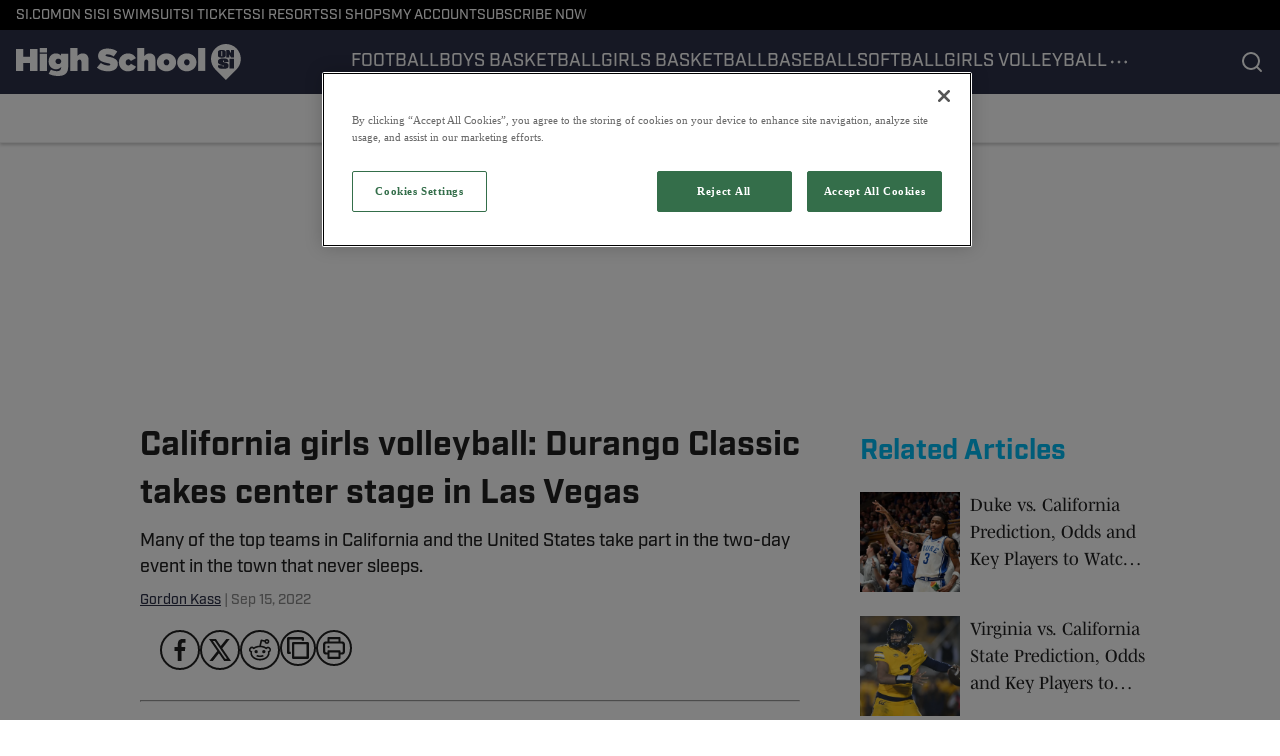

--- FILE ---
content_type: text/html
request_url: https://www.si.com/high-school/california/2022/09/15/california-girls-volleyball-durango-classic-takes-center-stage-in-las-vegas
body_size: 56865
content:

    <!DOCTYPE html>
    <html  lang="en-US" kasda>
    <head>
        <meta charset="UTF-8">
        <meta name="viewport" content="width=device-width, initial-scale=1">
        
    <title>California girls volleyball: Durango Classic takes center stage in Las Vegas - Sports Illustrated High School News, Analysis and More</title>

    <meta charSet="utf-8"/>
<meta name="description" content="Tournaments for some top teams, league play beginning for others. Our list of top matches begins in Nevada.  Let’s just relocate to Las Vegas for this weekend’s"/>
<meta property="fb:app_id" content="984393805405275"/>

<meta property="og:title" content="California girls volleyball: Durango Classic takes center stage in Las Vegas"/>
<meta property="og:site_name" content="High School On SI"/>
<meta property="og:image" content="https://highschool.si.com/.image/c_fill,w_1440,ar_16:9,f_auto,q_auto,g_auto/MTg3NjAzNzY3MjMzNDg4Nzgz/mater-dei-vs-marymount-girls-volleyball_7549.jpg"/>
<meta property="og:url" content="https://www.si.com/high-school/california/2022/09/15/california-girls-volleyball-durango-classic-takes-center-stage-in-las-vegas"/>
<meta property="og:image:width" content="1440"/>
<meta property="og:image:height" content="810"/>
<meta property="og:description" content="Tournaments for some top teams, league play beginning for others. Our list of top matches begins in Nevada.  Let’s just relocate to Las Vegas for this weekend’s"/>
<meta property="og:type" content="article"/>
<meta property="article:published_time" content="2022-09-15T15:00:00Z"/>
<meta property="article:modified_time" content="2022-09-15T15:00:00Z"/>
<meta property="article:section" content="California"/>
<meta property="article:tag" content="cathedral-catholic-dons-(5555-del-mar-heights-rd"/>
<meta property="article:tag" content="san-diego"/>
<meta property="article:tag" content="ca-92130)"/>
<meta property="article:tag" content="california"/>
<meta property="article:tag" content="redondo-union-sea-hawks-(one-sea-hawk-way"/>
<meta property="article:tag" content="redondo-beach"/>
<meta property="article:tag" content="ca-90277)"/>
<meta property="article:tag" content="marymount-sailors-(10643-sunset-blvd"/>
<meta property="article:tag" content="los-angeles"/>
<meta property="article:tag" content="ca-90077)"/>
<meta property="article:tag" content="marin-catholic-wildcats-(675-sir-francis-drake-blvd"/>
<meta property="article:tag" content="kentfield"/>
<meta property="article:tag" content="ca-94904)"/>
<meta property="article:tag" content="mater-dei-monarchs-(1202-w-edinger-ave"/>
<meta property="article:tag" content="santa-ana"/>
<meta property="article:tag" content="ca-92707)"/>
<meta property="article:tag" content="california-high-school-girls-volleyball-scores"/>
<meta property="article:tag" content="sierra-canyon-trailblazers-(20801-west-rinaldi-st."/>
<meta property="article:tag" content="chatsworth"/>
<meta property="article:tag" content="ca-91311)"/>
<meta property="twitter:title" content="California girls volleyball: Durango Classic takes center stage in Las Vegas"/>
<meta property="twitter:description" content="Tournaments for some top teams, league play beginning for others. Our list of top matches begins in Nevada.  Let’s just relocate to Las Vegas for this weekend’s"/>
<meta property="twitter:image" content="https://highschool.si.com/.image/c_fill,w_1440,ar_16:9,f_auto,q_auto,g_auto/MTg3NjAzNzY3MjMzNDg4Nzgz/mater-dei-vs-marymount-girls-volleyball_7549.jpg"/>
<meta property="twitter:url" content="https://www.si.com/high-school/california/2022/09/15/california-girls-volleyball-durango-classic-takes-center-stage-in-las-vegas"/>
<meta property="twitter:card" content="summary_large_image"/>
<meta property="twitter:image:width" content="1440"/>
<meta property="twitter:image:height" content="810"/>

<meta name="robots" content="max-image-preview:large"/>
<meta name="theme-color" content="#000000"/>
    <link rel="icon" href="https://images2.minutemediacdn.com/image/upload/c_fill,w_1440,ar_1:1,f_auto,q_auto,g_auto/SI/ON_SI-Favicon_B_96x96_3.ico" type="image/png"/>
<link rel="canonical" href="https://www.si.com/high-school/california/2022/09/15/california-girls-volleyball-durango-classic-takes-center-stage-in-las-vegas"/>




<link rel="stylesheet" as="style" href="https://use.typekit.net/pvh6tvg.css"/>
<link rel="stylesheet" as="style" href="https://use.typekit.net/pvh6tvg.css"/>
    <script type="text/javascript">!function(){var e,t,n,i,r={passive:!0,capture:!0},a=new Date,o=function(){i=[],t=-1,e=null,f(addEventListener)},c=function(i,r){e||(e=r,t=i,n=new Date,f(removeEventListener),u())},u=function(){if(t>=0&&t<n-a){var r={entryType:"first-input",name:e.type,target:e.target,cancelable:e.cancelable,startTime:e.timeStamp,processingStart:e.timeStamp+t};i.forEach((function(e){e(r)})),i=[]}},s=function(e){if(e.cancelable){var t=(e.timeStamp>1e12?new Date:performance.now())-e.timeStamp;"pointerdown"==e.type?function(e,t){var n=function(){c(e,t),a()},i=function(){a()},a=function(){removeEventListener("pointerup",n,r),removeEventListener("pointercancel",i,r)};addEventListener("pointerup",n,r),addEventListener("pointercancel",i,r)}(t,e):c(t,e)}},f=function(e){["mousedown","keydown","touchstart","pointerdown"].forEach((function(t){return e(t,s,r)}))},p="hidden"===document.visibilityState?0:1/0;addEventListener("visibilitychange",(function e(t){"hidden"===document.visibilityState&&(p=t.timeStamp,removeEventListener("visibilitychange",e,!0))}),!0);o(),self.webVitals={firstInputPolyfill:function(e){i.push(e),u()},resetFirstInputPolyfill:o,get firstHiddenTime(){return p}}}();</script>
<script type="application/ld+json">{"@context":"http://schema.org","@type":"NewsArticle","mainEntityOfPage":{"@type":"WebPage","@id":"https://www.si.com/high-school/california/2022/09/15/california-girls-volleyball-durango-classic-takes-center-stage-in-las-vegas"},"headline":"California girls volleyball: Durango Classic takes center stage in Las Vegas - Sports Illustrated High School News, Analysis and More","image":[{"@type":"ImageObject","url":"https://highschool.si.com/.image/c_fill,w_1200,ar_1:1,f_auto,q_auto,g_auto/MTg3NjAzNzY3MjMzNDg4Nzgz/mater-dei-vs-marymount-girls-volleyball_7549.jpg","width":1200,"height":1200},{"@type":"ImageObject","url":"https://highschool.si.com/.image/c_fill,w_1200,ar_16:9,f_auto,q_auto,g_auto/MTg3NjAzNzY3MjMzNDg4Nzgz/mater-dei-vs-marymount-girls-volleyball_7549.jpg","width":1200,"height":675},{"@type":"ImageObject","url":"https://highschool.si.com/.image/c_fill,w_1200,ar_4:3,f_auto,q_auto,g_auto/MTg3NjAzNzY3MjMzNDg4Nzgz/mater-dei-vs-marymount-girls-volleyball_7549.jpg","width":1200,"height":900}],"datePublished":"2022-09-15T15:00:00.000Z","dateModified":"2022-09-15T15:00:00.000Z","publisher":{"@type":"Organization","name":"Sports Illustrated","logo":{"@type":"ImageObject","url":"https://www.si.com/.image/c_fit%2Ccs_srgb%2Ch_60%2Cq_auto:good%2Cw_600/MTY3NDcxMDIwMjQ3MDk4OTky/si_logo_60x600_red.png","width":600,"height":60}},"description":"Tournaments for some top teams, league play beginning for others. Our list of top matches begins in Nevada.  Let’s just relocate to Las Vegas for this weekend’s","articleSection":"California","author":{"@type":"Person","name":"Gordon Kass","url":"https://www.si.com/high-school/author/gordon-kass"}}</script>
<script title="Breadcrumbs" type="application/ld+json">{"@context":"http://schema.org","@type":"BreadcrumbList","itemListElement":[{"@type":"ListItem","position":1,"name":"Home","item":"https://www.si.com/high-school"},{"@type":"ListItem","position":2,"name":"California","item":"https://www.si.com/high-school/california"}]}</script>
<script src="https://cdn-ukwest.onetrust.com/scripttemplates/otSDKStub.js" type="text/javascript" data-domain-script="01961566-b5a5-71ef-a811-eb91e0ca2fc9"></script>
<script src="https://cdn.cookielaw.org/opt-out/otCCPAiab.js" type="text/javascript" ccpa-opt-out-ids="C0004" ccpa-opt-out-geo="ca" ccpa-opt-out-lspa="true"></script>
<script type="text/javascript">
      function OptanonWrapper() {
        const geoData = OneTrust.getGeolocationData?.();
        const isUS = (geoData?.country === "US");
        const groups = window.OnetrustActiveGroups || '';
        const consentGiven = groups.includes(',C0004,');

        const shouldLoadAutoBlockScript = !isUS || (isUS && !consentGiven);

        function updatePermutiveConsent() {
          if (typeof window.permutive !== 'undefined' && window.permutive.consent) {
            const currentGroups = window.OnetrustActiveGroups || '';
            const hasConsent = currentGroups.includes(',C0004,');
            if (hasConsent) {
              window.permutive.consent({ "opt_in": true, "token": "CONSENT_CAPTURED" });
            } else {
              window.permutive.consent({ "opt_in": false });
            }
          }
        }

        if (shouldLoadAutoBlockScript) {
          loadAutoBlockScript();
        } else {
          OneTrust.OnConsentChanged(function(eventData) {
            updatePermutiveConsent();
            loadAutoBlockScript();
            location.reload();
          });
        }

        function loadAutoBlockScript() {
          if (!document.getElementById("OTAutoBlock")) {
            var script = document.createElement("script");
            script.type = "text/javascript";
            script.src = "https://cdn-ukwest.onetrust.com/consent/01961566-b5a5-71ef-a811-eb91e0ca2fc9/OtAutoBlock.js";
            script.id = "OTAutoBlock";
            document.head.appendChild(script);
          }
        }
      }
    </script>
<script type="text/javascript" data-consent-category="C0001">(function(w,d,s,l,i){w[l]=w[l]||[];w[l].push({'gtm.start': new Date().getTime(),event:'gtm.js'});var f=d.getElementsByTagName(s)[0],j=d.createElement(s),dl=l!='dataLayer'?'&l='+l:'';j.async=true;j.src='https://www.googletagmanager.com/gtm.js?id='+i+dl;f.parentNode.insertBefore(j,f);})(window,document,'script','dataLayer','GTM-TCW5HW') 
</script>
<script type="text/javascript" data-consent-category="C0001">const style = document.createElement('style');
style.innerHTML = `
      #INDmenu-btn {
        display:none;
      }
    `;
document.head.appendChild(style);
window.mmClientApi = window.mmClientApi || [];
window.mmClientApi.push('injectAccessibilityIcon', {});

</script>
<script type="text/javascript" data-consent-category="C0004">var placeholders = {
    oneOnOne: {
        id: "div-gpt-ad-1552218089756-0"
    },
    sidebar1: {
        id: "div-sideBar1"
    },
    sidebar2: {
        id: "div-sideBar2"
    },
    top: {
        id: "div-gpt-ad-1552218170642-0"
    },
    stickyBottom: {
        id: "div-sticky-bottom"
    },
    belowTopSection: {
        id: "below-top-section"
    },
    belowSecondSection: {
        id: "below-second-section"
    }
};
mmClientApi.push('injectAdPlaceholders', placeholders);</script>
<script type="text/javascript" data-consent-category="C0004">const mmCommercialScript = document.createElement('script');
mmCommercialScript.src = 'https://uds-selector.bqstreamer.com/library/si/high_school/code?mz-subid=2&mm-referer=' + encodeURIComponent(location.href);
document.head.appendChild(mmCommercialScript);</script>
<script type="text/javascript" data-consent-category="C0004">const pushlySdk = document.createElement('script');
            pushlySdk.async = true;
            pushlySdk.src = 'https://cdn.p-n.io/pushly-sdk.min.js?domain_key=8wWmC3z7HUMgeZEt9s42svXvhztLq3YG2N02';
            pushlySdk.type = 'text/javascript';
            document.head.appendChild(pushlySdk);
            const pushlySW = document.createElement('script');
            pushlySW.type = 'text/javascript';
            pushlySW.textContent = 'function pushly(){window.PushlySDK.push(arguments)}window.PushlySDK=window.PushlySDK||[],pushly("load",{domainKey:"8wWmC3z7HUMgeZEt9s42svXvhztLq3YG2N02",sw:"/" + "assets/pushly/pushly-sdk-worker.js"});'
            document.head.appendChild(pushlySW);
</script>
<script type="text/javascript" data-consent-category="C0004">   window.mmClientApi?.push('getPageData', pageDataObject => {
      const noVideoPlayer = pageDataObject?.tags?.find(tag => tag === 'no-video-player');
      if(!noVideoPlayer) {
        const mmVideoScript = document.createElement('script');
        mmVideoScript.src = 'https://players.voltaxservices.io/players/6/code?mm-subId=26&mm-referer=' + location.href;
        document.head.appendChild(mmVideoScript);
      }
    });</script>
<script type="text/javascript">
    window._sf_async_config = {
      uid: 67224,
      domain: "high-school.on.si.com",
      useCanonical: true,
      useCanonicalDomain: true,
      flickerControl: false,
      sections: "California",
      authors: "Gordon Kass",
    };
  </script>
<script async="" src="https://static.chartbeat.com/js/chartbeat_mab.js" type="text/javascript"></script>
<script async="" src="https://static.chartbeat.com/js/chartbeat.js" type="text/javascript"></script>
<script async="" src="https://static.chartbeat.com/js/subscriptions.js" type="text/javascript"></script>
<script type="text/javascript">
    class ChartbeatConversionEvents {
      constructor() {
        this.isAttached = false;
        this.observer = null;
        this.originalPushState = history.pushState;
        this.init();
      }

      // Form finders
      findRegForm() {
        // Return the iframe container since we can't access cross-origin iframe content
        const form = document.getElementById('voltax-auth-openpass');
        const iframe = form?.querySelector('iframe');
        return iframe || null;
      }

      findNewsletterForm() {
        return document.getElementsByClassName('bcForm')[0]?.querySelector('input[type="text"]') || null;
      }

      // Track event helper
      track(eventName) {
        if (typeof window.chartbeat === 'function') {
          chartbeat(eventName);
        }
      }

      // Creates a tracker with start/complete/cancel state management
      createTracker(prefix) {
        let hasShown = false;
        let hasStarted = false;
        let hasCompleted = false;
        let hasCanceled = false;
        
        return {
          shown: () => { hasShown = true; this.track(prefix + 'Shown'); },
          start: () => { hasStarted = true; this.track(prefix + 'Start'); },
          complete: () => { hasCompleted = true; if (hasStarted) this.track(prefix + 'Complete'); },
          cancel: () => { 
            if (hasShown && !hasCompleted && !hasCanceled) {
              hasCanceled = true;
              this.track(prefix + 'Cancel');
            }
          }
        };
      }

      // Registration Wall tracking
      setupRegistrationTracking(regForm) {
        const reg = this.createTracker('trackRegistration');
        reg.shown();
        
        // Start: any auth button click or openpass form
        regForm.querySelectorAll('.voltax-auth-button, .voltax-auth-google-button')
          .forEach(btn => btn.addEventListener('click', reg.start, { once: true }));

        // OpenPass iframe tracking
        const iframe = regForm.querySelector('#voltax-auth-openpass').querySelector('iframe');
        if (!iframe) {
          return;
        }
        
        let hasInteracted = false;
        // Only event that is triggered when the user is interacting with the iframe
        iframe.addEventListener('mouseenter', () => {
          hasInteracted = true;
          reg.start();
        }, { once: true });

        // Complete: when "voltax_auth_provider" is set in local storage
        // Cancel: when modal closes without completing (modal removed from DOM)
        const regObserver = new MutationObserver(() => {
          if (localStorage.getItem('voltax_auth_provider')) {
            reg.complete();
            regObserver.disconnect();
          } else if (!iframe.isConnected) {
            reg.cancel();
            regObserver.disconnect();
          }
        });
        regObserver.observe(document.body, { childList: true, subtree: true });
        
        // Cancel: leave page without completing (user navigates away)
        window.addEventListener('beforeunload', reg.cancel);
      }

      // Newsletter tracking
      setupNewsletterTracking(newsletterForm) {
        const nl = this.createTracker('trackNewsletterSignup');
        nl.shown();
        
        const emailInput = newsletterForm.querySelector('input[type="text"]');
        const submitBtn = newsletterForm.querySelector('.blueConicButton input[type="submit"]');
        
        // Start: focus email input
        if (emailInput) {
          emailInput.addEventListener('focus', nl.start, { once: true });
        }
        
        // Complete: form submit or button click
        newsletterForm.addEventListener('submit', nl.complete, { once: true });
        if (submitBtn) {
          submitBtn.addEventListener('click', nl.complete, { once: true });
        }
        
        // Cancel: leave page, URL change (finite scroll), or form is removed from DOM
        window.addEventListener('beforeunload', nl.cancel);
        window.addEventListener('popstate', nl.cancel);
        
        // Cancel: when modal closes without completing (form removed from DOM)
        const nlObserver = new MutationObserver(() => {
          if (!newsletterForm.isConnected) {
            nl.cancel();
            nlObserver.disconnect();
          }
        });
        nlObserver.observe(document.body, { childList: true, subtree: true });
        
        const originalPushState = this.originalPushState;
        history.pushState = function(...args) {
          nl.cancel();
          return originalPushState.apply(history, args);
        };
      }

      attachListener() {
        if (this.isAttached) return;
        
        const regForm = this.findRegForm();
        const newsletterForm = this.findNewsletterForm();
        
        if (typeof window.chartbeat !== 'function' || (!regForm && !newsletterForm)) return;

        if (regForm) this.setupRegistrationTracking(document.getElementById('voltax-sign-in'));
        if (newsletterForm) this.setupNewsletterTracking(document.getElementsByClassName('bcForm')[0]);

        this.isAttached = true;
        if (this.observer) this.observer.disconnect();
      }

      init() {
        this.observer = new MutationObserver(() => this.attachListener());
        this.observer.observe(document.body, { childList: true, subtree: true });
        this.attachListener();
      }
    }

    window.addEventListener("DOMContentLoaded", () => {
      new ChartbeatConversionEvents();
    });
  </script>
<script async="" src="https://accounts.google.com/gsi/client" type="text/javascript"></script>
<script async="" src="https://edge-auth.microsoft.com/js/ms_auth_client.min.js" type="text/javascript"></script>
<script type="text/javascript">
    window.mmBCPageData = {
      property: 'high_school',
      authors: ["gordon-kass"],
      pageType: 'PostPage',
      templateName: 'PostPageFiji',
      isRegistrationWall: 'false',
    };</script>
<script type="text/javascript">
          (function () {
            const SAMPLE_PERCENTAGE = 25;
            if (Math.random() < SAMPLE_PERCENTAGE / 100) {
              const script = document.createElement("script");
              script.src =
                "https://assets.minutemediacdn.com/mm-cwv-tracker/prod/mm-cwv-tracker.js";
              script.async = true;
              document.head.appendChild(script);
            }
          })();
        </script>
<script async="" src="https://ak.sail-horizon.com/spm/spm.v1.min.js" type="text/javascript"></script>
<script type="text/javascript">
    // Wait for Sailthru to be available on window before initializing
    (function checkSailthru(attempts = 0) {
      if (typeof window.Sailthru !== 'undefined') {
        Sailthru.init({ customerId: '4928ae82203e0fef1e3123adc265fb19' });
      } else if (attempts < 3) {
        // Check again after a short delay, limit to 3 attempts
        setTimeout(() => checkSailthru(attempts + 1), 100);
      }
    })();
  </script>
<script async="" src="https://assets.minutemediacdn.com/recirculation-widget/prod/mm-recirculation-injector.js" type="text/javascript"></script>
<script type="text/javascript">
      (function () {
        function getCookie(name) {
          const value = '; ' + document.cookie;
          const parts = value.split('; ' + name + '=');
          if (parts.length === 2) {
            return parts.pop().split(";").shift();
          }
          return null;
        }

        function processUserId(userId) {
            if (!userId) return;
            document.cookie = 'mm_bc_user_sha' + '=' + userId + '; path=/; max-age=31536000; Secure; SameSite=Lax';
        }

        const existingValue = getCookie('mm_bc_user_sha');
        if (existingValue) {
          processUserId(existingValue);
          return;
        }

        if (window.dataLayer && Array.isArray(window.dataLayer)) {
          const found = window.dataLayer.find(e => e.bc_reg_user_id);
          if (found) {
            processUserId(found.bc_reg_user_id);
            return;
          }
        }

        // Intercept future pushes to dataLayer and capture bc_reg_user_id
        if (window.dataLayer) {
          const originalPush = window.dataLayer.push;
          window.dataLayer.push = function () {
            for (let arg of arguments) {
              if (arg.bc_reg_user_id) {
                processUserId(arg.bc_reg_user_id);
              }
            }
            return originalPush.apply(window.dataLayer, arguments);
          };
        }
    })();
  </script>
    <style>body {background-color: #FFFFFF;}</style>
    
  
        <style data-aphrodite>.contentContainer_1l32xgt{margin:0 auto;max-width:unset;}@media (min-width: 1080px){.contentContainer_1l32xgt{padding:0;}}@media (max-width:719px){.contentContainer_1l32xgt{padding:0;}}a{text-decoration:none;}figure{margin:0px;}ul{margin:0px;padding:0px;}li{margin:0px;padding:0px;}img{border-style:none;}h1{-webkit-margin-before:0px;-webkit-margin-after:0px;font-size:2em;margin:0.67em 0;margin-block-end:0px;margin-block-start:0px;}hr{-moz-box-sizing:content-box;box-sizing:content-box;height:0px;}pre{font-family:monospace, monospace;font-size:1em;}abbr[title]{border-bottom:none;text-decoration:underline;}strong{font-weight:bold;}b{font-weight:bolder;}samp{font-family:monospace, monospace;font-size:1em;}kbd{font-family:monospace, monospace;font-size:1em;}code{font-family:monospace, monospace;font-size:1em;}small{font-size:80%;}sup{font-size:75%;line-height:0;position:relative;vertical-align:baseline;top:-0.5em;}sub{font-size:75%;line-height:0;position:relative;vertical-align:baseline;bottom:-0.25em;}textarea{font-family:inherit;font-size:100%;line-height:1.15;margin:0px;}select{font-family:inherit;font-size:100%;line-height:1.15;margin:0px;text-transform:none;}button{font-family:inherit;font-size:100%;line-height:1.15;margin:0px;overflow:visible;text-transform:none;padding:0px;border:unset;background-color:unset;}button:focus{outline:0px;}input{font-family:inherit;font-size:100%;line-height:1.15;margin:0px;}optgroup{font-family:inherit;font-size:100%;line-height:1.15;margin:0px;}button:-moz-focusring{outline:1px dotted ButtonText;}[type="button"]:-moz-focusring{outline:1px dotted ButtonText;}[type="submit"]:-moz-focusring{outline:1px dotted ButtonText;}[type="reset"]:-moz-focusring{outline:1px dotted ButtonText;}fieldset{padding:0.35em 0.75em 0.625em;}legend{padding:0px;}progress{vertical-align:baseline;}details{display:block;}summary{display:list-item;}template{display:none;}[hidden]{display:none;}section{width:-moz-available;}body[amp-x-player-experiment="A"] #playerExperiment-A{display:block;}body[amp-x-player-experiment="A"] #playerExperiment-B{display:none;}body[amp-x-player-experiment="A"] #playerExperiment-C{display:none;}body[amp-x-player-experiment="B"] #playerExperiment-A{display:none;}body[amp-x-player-experiment="B"] #playerExperiment-B{display:block;}body[amp-x-player-experiment="B"] #playerExperiment-C{display:none;}body[amp-x-player-experiment="C"] #playerExperiment-A{display:none;}body[amp-x-player-experiment="C"] #playerExperiment-B{display:none;}body[amp-x-player-experiment="C"] #playerExperiment-C{display:block;}.style_87vl00{width:100%;position:-webkit-sticky;position:sticky;z-index:1500;top:0px;}@media (max-width:719px){.style_87vl00{position:relative;}}.wrapper_tnycne-o_O-tagStyle_1ulimm5{-webkit-box-pack:justify;-ms-flex-pack:justify;display:-webkit-box;display:-moz-box;display:-ms-flexbox;display:-webkit-flex;display:flex;-webkit-justify-content:space-between;justify-content:space-between;padding:0 16px 0 16px;height:30px;text-transform:uppercase;background-color:#000000;margin:0px;}@media (min-width: 1080px){.wrapper_tnycne-o_O-tagStyle_1ulimm5{font-weight:500;font-family:industry;font-size:14px;line-height:19px;}}@media (max-width: 1079px){.wrapper_tnycne-o_O-tagStyle_1ulimm5{height:40px;font-weight:500;font-family:industry;font-size:14px;line-height:19px;}}@media (max-width:719px){.wrapper_tnycne-o_O-tagStyle_1ulimm5{font-weight:500;font-family:industry;font-size:14px;line-height:20px;}}.linksList_1x5hrb8{-webkit-box-lines:nowrap;-webkit-box-align:center;-ms-flex-align:center;-webkit-box-direction:normal;-webkit-box-orient:horizontal;display:-webkit-box;display:-moz-box;display:-ms-flexbox;display:-webkit-flex;display:flex;-webkit-flex-direction:row;-ms-flex-direction:row;flex-direction:row;-webkit-align-items:center;align-items:center;-webkit-flex-wrap:nowrap;-ms-flex-wrap:nowrap;flex-wrap:nowrap;-webkit-column-gap:16px;-moz-column-gap:16px;column-gap:16px;list-style:none;overflow-x:scroll;overflow-y:hidden;white-space:nowrap;-webkit-mask-image:-webkit-linear-gradient(90deg, white 95%, transparent);-webkit-mask-image:-moz-linear-gradient(90deg, white 95%, transparent);-webkit-mask-image:linear-gradient(90deg, white 95%, transparent);mask-image:-webkit-linear-gradient(90deg, white 95%, transparent);mask-image:-moz-linear-gradient(90deg, white 95%, transparent);mask-image:linear-gradient(90deg, white 95%, transparent);padding:0 20px 0 0;margin:0px;scrollbar-width:none;}.linksList_1x5hrb8::-webkit-scrollbar{display:none;}.link_1hymy17-o_O-tagStyle_1ulimm5{color:#FFFFFF;text-decoration:none;margin:0px;}.link_1hymy17-o_O-tagStyle_1ulimm5:hover{text-decoration:underline;}@media (min-width: 1080px){.link_1hymy17-o_O-tagStyle_1ulimm5{font-weight:500;font-family:industry;font-size:14px;line-height:19px;}}@media (max-width: 1079px){.link_1hymy17-o_O-tagStyle_1ulimm5{font-weight:500;font-family:industry;font-size:14px;line-height:19px;}}@media (max-width:719px){.link_1hymy17-o_O-tagStyle_1ulimm5{font-weight:500;font-family:industry;font-size:14px;line-height:20px;}}.wrapper_1qeizel{-webkit-box-pack:justify;-ms-flex-pack:justify;display:-webkit-box;display:-moz-box;display:-ms-flexbox;display:-webkit-flex;display:flex;-webkit-justify-content:space-between;justify-content:space-between;padding:0 0 0 16px;gap:16px;text-transform:uppercase;background-color:#2D3148;box-shadow:0px 2px 3px 0px rgba(0, 0, 0, 0.20);}@media (min-width: 1080px){.wrapper_1qeizel{height:64px;}}@media (max-width: 1079px){.wrapper_1qeizel{height:64px;}}@media (max-width:719px){.wrapper_1qeizel{height:64px;}}.logoAndHamburgerContainer_1j1cf8p{-webkit-box-align:center;-ms-flex-align:center;display:-webkit-box;display:-moz-box;display:-ms-flexbox;display:-webkit-flex;display:flex;-webkit-align-items:center;align-items:center;gap:12px;}.linksList_1n1p3vl{-webkit-box-lines:nowrap;-webkit-box-align:center;-ms-flex-align:center;-webkit-box-direction:normal;-webkit-box-orient:horizontal;display:-webkit-box;display:-moz-box;display:-ms-flexbox;display:-webkit-flex;display:flex;-webkit-flex-direction:row;-ms-flex-direction:row;flex-direction:row;-webkit-align-items:center;align-items:center;-webkit-flex-wrap:nowrap;-ms-flex-wrap:nowrap;flex-wrap:nowrap;-webkit-column-gap:16px;-moz-column-gap:16px;column-gap:16px;list-style:none;white-space:nowrap;overflow-x:scroll;overflow-y:hidden;scrollbar-width:none;}@media (max-width: 1079px){.linksList_1n1p3vl{display:none;}}.linksList_1n1p3vl::-webkit-scrollbar{display:none;}.link_im35hd{-webkit-box-align:center;-ms-flex-align:center;-webkit-box-lines:multiple;color:#FFFFFF;display:-webkit-box;display:-moz-box;display:-ms-flexbox;display:-webkit-flex;display:flex;-webkit-flex-wrap:wrap;-ms-flex-wrap:wrap;flex-wrap:wrap;position:relative;-webkit-align-items:center;align-items:center;text-decoration:none;}@media (min-width: 1080px){.link_im35hd{height:64px;}}@media (max-width: 1079px){.link_im35hd{height:64px;}}@media (max-width:719px){.link_im35hd{height:64px;}}.link_im35hd:hover + span{display:block;}.indicator_fdrz0o{height:3px;background-color:#FFFFFF;width:100%;bottom:0;position:absolute;display:none;}@media (min-width: 1080px){.style_t7uei{display:none;}}.button_bhx9y3{cursor:pointer;background-color:transparent;border:none;}.icon_11ew70k{-webkit-box-direction:normal;-webkit-box-orient:vertical;-webkit-box-pack:center;-ms-flex-pack:center;-webkit-box-align:center;-ms-flex-align:center;cursor:auto;display:-webkit-box;display:-moz-box;display:-ms-flexbox;display:-webkit-flex;display:flex;-webkit-align-items:center;align-items:center;-webkit-justify-content:center;justify-content:center;-webkit-flex-direction:column;-ms-flex-direction:column;flex-direction:column;background:unset;border:unset;padding:0px;}.style_gxduy4{fill:#FFFFFF;width:24px;height:24px;}.enter_ghq5ck{opacity:0;-webkit-transform:translate(-100%);-ms-transform:translate(-100%);transform:translate(-100%);}.enterActive_gqbnty{opacity:1;-webkit-transform:translate(0);-ms-transform:translate(0);transform:translate(0);-webkit-transition:-webkit-transform 200ms,transform 200ms, opacity 200ms;-moz-transition:transform 200ms, opacity 200ms;transition:-ms-transform 200ms,-webkit-transform 200ms,transform 200ms, opacity 200ms;-webkit-transition-timing-function:ease-out;transition-timing-function:ease-out;}.exit_xvw198{opacity:1;-webkit-transform:translate(0);-ms-transform:translate(0);transform:translate(0);}.exitActive_1stmqyd{opacity:0;-webkit-transform:translate(-100%);-ms-transform:translate(-100%);transform:translate(-100%);-webkit-transition:-webkit-transform 300ms ease-in ,transform 300ms ease-in , opacity 300ms ease-in;-moz-transition:transform 300ms ease-in , opacity 300ms ease-in;transition:-ms-transform 300ms ease-in ,-webkit-transform 300ms ease-in ,transform 300ms ease-in , opacity 300ms ease-in;-webkit-transition-delay:300ms;transition-delay:300ms;}.base_1o4dvqh{-webkit-box-pack:start;-ms-flex-pack:start;-webkit-box-align:center;-ms-flex-align:center;display:-webkit-inline-box;display:-moz-inline-box;display:-ms-inline-flexbox;display:-webkit-inline-flex;display:inline-flex;-webkit-align-items:center;align-items:center;-webkit-justify-content:flex-start;justify-content:flex-start;-webkit-transition:0ms;-moz-transition:0ms;transition:0ms;}@media (min-width: 1080px){.base_1o4dvqh{height:36px;width:-1px;}}@media (max-width: 1079px){.base_1o4dvqh{height:36px;width:auto;}}@media (max-width:719px){.base_1o4dvqh{height:36px;width:auto;}}.image_lrij9-o_O-style_tjl9sl{height:100%;max-width:240px;}@media (max-width:719px){}.tagStyle_1bmarg5{margin:0px;}@media (min-width: 1080px){.tagStyle_1bmarg5{font-weight:500;font-family:industry;font-size:18px;line-height:26px;}}@media (max-width: 1079px){.tagStyle_1bmarg5{font-weight:500;font-family:industry;font-size:18px;line-height:26px;}}@media (max-width:719px){.tagStyle_1bmarg5{font-weight:500;font-family:industry;font-size:18px;line-height:24px;}}.icon_1n1mtww{-webkit-box-direction:normal;-webkit-box-orient:vertical;-webkit-box-pack:center;-ms-flex-pack:center;-webkit-box-align:center;-ms-flex-align:center;cursor:pointer;display:-webkit-box;display:-moz-box;display:-ms-flexbox;display:-webkit-flex;display:flex;-webkit-align-items:center;align-items:center;-webkit-justify-content:center;justify-content:center;-webkit-flex-direction:column;-ms-flex-direction:column;flex-direction:column;background:unset;border:unset;padding:0px;}.style_1qafjh{fill:#FFFFFF;stroke:#FFFFFF;width:24px;height:24px;}.container_1vfwo4e{-webkit-box-align:center;-ms-flex-align:center;-webkit-box-pack:center;-ms-flex-pack:center;display:-webkit-box;display:-moz-box;display:-ms-flexbox;display:-webkit-flex;display:flex;-webkit-justify-content:center;justify-content:center;position:relative;height:100%;-webkit-align-items:center;align-items:center;}.iconsWrapper_62uhtv{display:-webkit-box;display:-moz-box;display:-ms-flexbox;display:-webkit-flex;display:flex;gap:16px;padding:0 16px 0 0;}.style_11xf253{stroke:#FFFFFF;width:24px;height:24px;}.wrapper_bpkecy-o_O-tagStyle_1ulimm5{-webkit-box-align:center;-ms-flex-align:center;-webkit-box-pack:center;-ms-flex-pack:center;display:-webkit-box;display:-moz-box;display:-ms-flexbox;display:-webkit-flex;display:flex;-webkit-justify-content:center;justify-content:center;-webkit-align-items:center;align-items:center;padding:0 16px;height:48px;text-transform:capitalize;background-color:#FFFFFF;border-bottom:1px solid #f0f0f0;box-shadow:0px 2px 3px 0px rgba(0, 0, 0, 0.20);margin:0px;}@media (min-width: 1080px){.wrapper_bpkecy-o_O-tagStyle_1ulimm5{font-weight:500;font-family:industry;font-size:14px;line-height:19px;}}@media (max-width: 1079px){.wrapper_bpkecy-o_O-tagStyle_1ulimm5{-webkit-box-pack:start;-ms-flex-pack:start;-webkit-justify-content:flex-start;justify-content:flex-start;white-space:nowrap;font-weight:500;font-family:industry;font-size:14px;line-height:19px;}}@media (max-width:719px){.wrapper_bpkecy-o_O-tagStyle_1ulimm5{overflow-x:scroll;overflow-y:hidden;font-weight:500;font-family:industry;font-size:14px;line-height:20px;}}.linksList_warwv9{-webkit-box-align:center;-ms-flex-align:center;-webkit-box-direction:normal;-webkit-box-orient:horizontal;display:-webkit-box;display:-moz-box;display:-ms-flexbox;display:-webkit-flex;display:flex;-webkit-flex-direction:row;-ms-flex-direction:row;flex-direction:row;-webkit-align-items:center;align-items:center;-webkit-column-gap:16px;-moz-column-gap:16px;column-gap:16px;list-style:none;white-space:nowrap;padding:0px;scrollbar-width:none;}.linksList_warwv9::-webkit-scrollbar{display:none;}.link_1ns1kgo-o_O-liItem_dtkak8{-webkit-box-align:center;-ms-flex-align:center;color:#212121;height:48px;display:-webkit-box;display:-moz-box;display:-ms-flexbox;display:-webkit-flex;display:flex;position:relative;-webkit-align-items:center;align-items:center;text-decoration:none;cursor:pointer;}.link_1ns1kgo-o_O-liItem_dtkak8:hover{color:#00BBF3;}@media (max-width:719px){.link_1ns1kgo-o_O-liItem_dtkak8{-webkit-box-pack:justify;-ms-flex-pack:justify;-webkit-box-direction:normal;-webkit-box-orient:vertical;position:unset;-webkit-flex-direction:column;-ms-flex-direction:column;flex-direction:column;-webkit-justify-content:space-between;justify-content:space-between;padding-top:0;}}.link_1ns1kgo-o_O-tagStyle_1ulimm5{-webkit-box-align:center;-ms-flex-align:center;color:#212121;height:48px;display:-webkit-box;display:-moz-box;display:-ms-flexbox;display:-webkit-flex;display:flex;position:relative;-webkit-align-items:center;align-items:center;text-decoration:none;cursor:pointer;margin:0px;}.link_1ns1kgo-o_O-tagStyle_1ulimm5:hover{color:#00BBF3;}@media (min-width: 1080px){.link_1ns1kgo-o_O-tagStyle_1ulimm5{font-weight:500;font-family:industry;font-size:14px;line-height:19px;}}@media (max-width: 1079px){.link_1ns1kgo-o_O-tagStyle_1ulimm5{font-weight:500;font-family:industry;font-size:14px;line-height:19px;}}@media (max-width:719px){.link_1ns1kgo-o_O-tagStyle_1ulimm5{-webkit-box-pack:justify;-ms-flex-pack:justify;-webkit-box-direction:normal;-webkit-box-orient:vertical;position:unset;-webkit-flex-direction:column;-ms-flex-direction:column;flex-direction:column;-webkit-justify-content:space-between;justify-content:space-between;padding-top:16px;font-weight:500;font-family:industry;font-size:14px;line-height:20px;}}.style_a1kvcp{background-color:#FFFFFF;max-width:1440px;margin:0 auto;padding-bottom:20px;}@media (min-width: 1080px){.style_a1kvcp{margin-top:0px;}}@media (max-width: 1079px){.style_a1kvcp{margin-top:0px;}}@media (max-width:719px){.style_a1kvcp{margin-top:0px;}}.ad_1tdq7q5{-webkit-box-pack:center;-ms-flex-pack:center;-webkit-justify-content:center;justify-content:center;width:-webkit-fill-available;}@media (min-width: 1080px){.ad_1tdq7q5{min-height:270px;display:-webkit-box;display:-moz-box;display:-ms-flexbox;display:-webkit-flex;display:flex;}}@media (max-width: 1079px){.ad_1tdq7q5{min-height:270px;display:-webkit-box;display:-moz-box;display:-ms-flexbox;display:-webkit-flex;display:flex;}}@media (max-width:719px){.ad_1tdq7q5{min-height:60px;display:-webkit-box;display:-moz-box;display:-ms-flexbox;display:-webkit-flex;display:flex;}}@media (min-width: 1080px){.socialContainer_1d56v9h{margin:20px 20px 30px;}}@media (max-width: 1079px){.socialContainer_1d56v9h{margin:20px 0 30px;}}@media (max-width:719px){.socialContainer_1d56v9h{margin:20px 20px 30px;}}@media (max-width:719px){.divider_124mr3q{margin:0 20px;}}.authorBio_eguhus{margin:0 0 20px 10px;}.authorSocial_tmuzvm{margin-bottom:20px;}.bottomPlaceholder_r6larx{margin:auto;max-width:-webkit-calc(1080px - 40px);max-width:-moz-calc(1080px - 40px);max-width:calc(1080px - 40px);}@media (max-width: 1079px){.bottomPlaceholder_r6larx{width:75%;}}@media (max-width:719px){.bottomPlaceholder_r6larx{padding:0px 20px;width:auto;}}.wrapper_b09i5d-o_O-style_eig8su{max-width:1080px;margin:auto;display:-ms-grid;display:grid;}@media (max-width: 1079px){.wrapper_b09i5d-o_O-style_eig8su{-ms-grid-columns:1fr;width:75%;grid-template-columns:1fr;}}@media (max-width:719px){.wrapper_b09i5d-o_O-style_eig8su{-ms-grid-columns:1fr;width:100%;grid-template-columns:1fr;}}@media (min-width: 1080px){.wrapper_b09i5d-o_O-style_eig8su{-ms-grid-columns:2fr 340px;grid-template-columns:2fr 340px;}}.style_11w0m7b-o_O-style_f48kuz{margin:0 auto;max-width:100%;min-width:100%;}@media (min-width: 1080px){.style_11w0m7b-o_O-style_f48kuz{padding-left:80px;max-width:-webkit-calc(100% - 80px);max-width:-moz-calc(100% - 80px);max-width:calc(100% - 80px);min-width:-webkit-calc(100% - 80px);min-width:-moz-calc(100% - 80px);min-width:calc(100% - 80px);padding:0;}}.wrapper_e296pg{position:relative;}.tagStyle_ppbddh-o_O-title_mscmg3-o_O-sidesPadding_1kaga1a{margin:0px;color:#212121;margin-bottom:10px;margin-top:10px;margin-left:0px;margin-right:0px;}@media (min-width: 1080px){.tagStyle_ppbddh-o_O-title_mscmg3-o_O-sidesPadding_1kaga1a{font-weight:700;font-family:industry;font-size:34px;line-height:48px;}}@media (max-width: 1079px){.tagStyle_ppbddh-o_O-title_mscmg3-o_O-sidesPadding_1kaga1a{font-weight:700;font-family:industry;font-size:34px;line-height:47px;}}@media (max-width:719px){.tagStyle_ppbddh-o_O-title_mscmg3-o_O-sidesPadding_1kaga1a{font-weight:700;font-family:industry;font-size:26px;line-height:35px;margin-left:20px;margin-right:20px;}}.style_bozi2b{padding:0px;color:#212121;}.style_e8n1g5{margin-left:20px;color:#212121;}.tagStyle_1bmarg5-o_O-style_gt0nzj-o_O-sidesPadding_1kaga1a{margin:10px 20px;color:#212121;margin-top:10px;margin-left:0px;margin-right:0px;}@media (min-width: 1080px){.tagStyle_1bmarg5-o_O-style_gt0nzj-o_O-sidesPadding_1kaga1a{font-weight:500;font-family:industry;font-size:18px;line-height:26px;}}@media (max-width: 1079px){.tagStyle_1bmarg5-o_O-style_gt0nzj-o_O-sidesPadding_1kaga1a{font-weight:500;font-family:industry;font-size:18px;line-height:26px;}}@media (max-width:719px){.tagStyle_1bmarg5-o_O-style_gt0nzj-o_O-sidesPadding_1kaga1a{font-weight:500;font-family:industry;font-size:18px;line-height:24px;margin-left:20px;margin-right:20px;}}.wrapper_oenkmd{margin-top:10px;}.tagStyle_1ulimm5-o_O-metaData_182qk3h-o_O-sidesPadding_1stsxay{margin:0px;color:#8B8B8B;margin-top:10px;margin-left:0px;margin-right:80px;}@media (min-width: 1080px){.tagStyle_1ulimm5-o_O-metaData_182qk3h-o_O-sidesPadding_1stsxay{font-weight:500;font-family:industry;font-size:14px;line-height:19px;}}@media (max-width: 1079px){.tagStyle_1ulimm5-o_O-metaData_182qk3h-o_O-sidesPadding_1stsxay{font-weight:500;font-family:industry;font-size:14px;line-height:19px;}}@media (max-width:719px){.tagStyle_1ulimm5-o_O-metaData_182qk3h-o_O-sidesPadding_1stsxay{font-weight:500;font-family:industry;font-size:14px;line-height:20px;margin-right:60px;margin-left:20px;}}.link_1qxf70w{color:#2D3148;text-decoration:underline;}.wrapper_1vgzeyt{position:relative;display:block;margin-left:auto;margin-right:auto;max-width:100%;-moz-box-sizing:border-box;box-sizing:border-box;}@media (min-width: 1080px){.wrapper_1vgzeyt{margin-right:0px;margin-left:0px;}}@media (max-width: 1079px){.wrapper_1vgzeyt{margin-right:0px;margin-left:0px;}}@media (max-width:719px){.wrapper_1vgzeyt{margin-right:0px;margin-left:0px;}}.style_dckg5y-o_O-style_zdxht7-o_O-style_1y0hmfw{display:block;margin-left:auto;margin-right:auto;max-width:100%;-moz-box-sizing:border-box;box-sizing:border-box;width:100%;margin-top:20px;margin-bottom:5px;}@media (min-width: 1080px){.style_dckg5y-o_O-style_zdxht7-o_O-style_1y0hmfw{width:740px;padding-right:0px;padding-left:0px;scroll-margin-top:100px;}}@media (max-width: 1079px){.style_dckg5y-o_O-style_zdxht7-o_O-style_1y0hmfw{width:720px;padding-right:0px;padding-left:0px;scroll-margin-top:100px;}}@media (max-width:719px){.style_dckg5y-o_O-style_zdxht7-o_O-style_1y0hmfw{width:640px;padding-right:0px;padding-left:0px;scroll-margin-top:20px;}}.wrapper_9rokns{display:-webkit-box;display:-moz-box;display:-ms-flexbox;display:-webkit-flex;display:flex;gap:15px;}.circle_ezs08q{-webkit-box-pack:center;-ms-flex-pack:center;-webkit-box-align:center;-ms-flex-align:center;height:36px;width:36px;border:2px solid #212121;display:-webkit-box;display:-moz-box;display:-ms-flexbox;display:-webkit-flex;display:flex;-webkit-align-items:center;align-items:center;-webkit-justify-content:center;justify-content:center;border-radius:50%;cursor:pointer;background-color:#FFFFFF;}.circle_ezs08q:hover{background-color:#212121;}.style_1xvld92{fill:#212121;}.style_hfl21i-o_O-style_uhlm2{margin-left:auto;margin-right:auto;max-width:100%;-moz-box-sizing:border-box;box-sizing:border-box;display:block;}@media (min-width: 1080px){.style_hfl21i-o_O-style_uhlm2{width:740px;padding-right:20px;padding-left:20px;scroll-margin-top:100px;}}@media (max-width: 1079px){.style_hfl21i-o_O-style_uhlm2{width:720px;padding-right:20px;padding-left:20px;scroll-margin-top:100px;}}@media (max-width:719px){.style_hfl21i-o_O-style_uhlm2{width:640px;padding-right:20px;padding-left:20px;scroll-margin-top:20px;}}.style_7z5va1-o_O-style_6s3kpz-o_O-style_uhlm2{background-color:transparent;position:relative;overflow:hidden;-moz-box-sizing:border-box;box-sizing:border-box;min-width:0%;margin-top:30px;display:block;}@media (min-width: 1080px){.style_7z5va1-o_O-style_6s3kpz-o_O-style_uhlm2{padding-top:-webkit-calc(100% / (1.7777777777777777));padding-top:-moz-calc(100% / (1.7777777777777777));padding-top:calc(100% / (1.7777777777777777));}}@media (max-width: 1079px){.style_7z5va1-o_O-style_6s3kpz-o_O-style_uhlm2{padding-top:-webkit-calc(100% / (1.7777777777777777));padding-top:-moz-calc(100% / (1.7777777777777777));padding-top:calc(100% / (1.7777777777777777));}}@media (max-width:719px){.style_7z5va1-o_O-style_6s3kpz-o_O-style_uhlm2{padding-top:-webkit-calc(100% / (1.7777777777777777));padding-top:-moz-calc(100% / (1.7777777777777777));padding-top:calc(100% / (1.7777777777777777));}}.style_1b9a20e-o_O-style_uhlm2{position:absolute;top:0;left:0;bottom:0;min-width:100%;min-height:100%;max-width:100%;max-height:100%;display:block;}.tagStyle_16dbupz{margin:0px;}@media (min-width: 1080px){.tagStyle_16dbupz{font-weight:400;font-family:mencken-std;font-size:18px;line-height:27px;}}@media (max-width: 1079px){.tagStyle_16dbupz{font-weight:400;font-family:mencken-std;font-size:18px;line-height:27px;}}@media (max-width:719px){.tagStyle_16dbupz{font-weight:400;font-family:mencken-std;font-size:18px;line-height:26px;}}.tagStyle_1mz4afy{margin:0px;}@media (min-width: 1080px){.tagStyle_1mz4afy{font-weight:700;font-family:industry;font-size:32px;line-height:44px;}}@media (max-width: 1079px){.tagStyle_1mz4afy{font-weight:700;font-family:industry;font-size:32px;line-height:43px;}}@media (max-width:719px){.tagStyle_1mz4afy{font-weight:700;font-family:industry;font-size:24px;line-height:34px;}}.tagStyle_12j16kw{margin:0px;}@media (min-width: 1080px){.tagStyle_12j16kw{font-weight:600;font-family:industry;font-size:22px;line-height:33px;}}@media (max-width: 1079px){.tagStyle_12j16kw{font-weight:600;font-family:industry;font-size:22px;line-height:33px;}}@media (max-width:719px){.tagStyle_12j16kw{font-weight:600;font-family:industry;font-size:20px;line-height:29px;}}.tagStyle_16dbupz-o_O-style_bozi2b{margin:0px;padding:0px;color:#212121;}@media (min-width: 1080px){.tagStyle_16dbupz-o_O-style_bozi2b{font-weight:400;font-family:mencken-std;font-size:18px;line-height:27px;}}@media (max-width: 1079px){.tagStyle_16dbupz-o_O-style_bozi2b{font-weight:400;font-family:mencken-std;font-size:18px;line-height:27px;}}@media (max-width:719px){.tagStyle_16dbupz-o_O-style_bozi2b{font-weight:400;font-family:mencken-std;font-size:18px;line-height:26px;}}.style_dswvvi{margin-left:20px;}.tagStyle_16dbupz-o_O-style_wio8fl{margin:0px;color:#00BBF3;text-decoration:none;}@media (min-width: 1080px){.tagStyle_16dbupz-o_O-style_wio8fl{font-weight:400;font-family:mencken-std;font-size:18px;line-height:27px;}}@media (max-width: 1079px){.tagStyle_16dbupz-o_O-style_wio8fl{font-weight:400;font-family:mencken-std;font-size:18px;line-height:27px;}}@media (max-width:719px){.tagStyle_16dbupz-o_O-style_wio8fl{font-weight:400;font-family:mencken-std;font-size:18px;line-height:26px;}}.tagStyle_16dbupz-o_O-style_mxvz7o-o_O-style_12bse5w-o_O-style_6s3kpz{margin:0px;color:#212121;overflow-wrap:break-word;display:block;margin-left:auto;margin-right:auto;max-width:100%;-moz-box-sizing:border-box;box-sizing:border-box;margin-top:30px;}@media (min-width: 1080px){.tagStyle_16dbupz-o_O-style_mxvz7o-o_O-style_12bse5w-o_O-style_6s3kpz{font-weight:400;font-family:mencken-std;font-size:18px;line-height:27px;width:740px;padding-right:20px;padding-left:20px;scroll-margin-top:100px;}}@media (max-width: 1079px){.tagStyle_16dbupz-o_O-style_mxvz7o-o_O-style_12bse5w-o_O-style_6s3kpz{font-weight:400;font-family:mencken-std;font-size:18px;line-height:27px;width:720px;padding-right:20px;padding-left:20px;scroll-margin-top:100px;}}@media (max-width:719px){.tagStyle_16dbupz-o_O-style_mxvz7o-o_O-style_12bse5w-o_O-style_6s3kpz{font-weight:400;font-family:mencken-std;font-size:18px;line-height:26px;width:640px;padding-right:20px;padding-left:20px;scroll-margin-top:20px;}}.tagStyle_16dbupz-o_O-style_bozi2b-o_O-style_12bse5w-o_O-style_6s3kpz{margin:0px;padding:0px;color:#212121;overflow-wrap:break-word;display:block;margin-left:auto;margin-right:auto;max-width:100%;-moz-box-sizing:border-box;box-sizing:border-box;margin-top:30px;}@media (min-width: 1080px){.tagStyle_16dbupz-o_O-style_bozi2b-o_O-style_12bse5w-o_O-style_6s3kpz{font-weight:400;font-family:mencken-std;font-size:18px;line-height:27px;width:740px;padding-right:20px;padding-left:20px;scroll-margin-top:100px;}}@media (max-width: 1079px){.tagStyle_16dbupz-o_O-style_bozi2b-o_O-style_12bse5w-o_O-style_6s3kpz{font-weight:400;font-family:mencken-std;font-size:18px;line-height:27px;width:720px;padding-right:20px;padding-left:20px;scroll-margin-top:100px;}}@media (max-width:719px){.tagStyle_16dbupz-o_O-style_bozi2b-o_O-style_12bse5w-o_O-style_6s3kpz{font-weight:400;font-family:mencken-std;font-size:18px;line-height:26px;width:640px;padding-right:20px;padding-left:20px;scroll-margin-top:20px;}}.sectionStyle_r3acvb-o_O-style_6zccrc{max-width:1080px;width:-webkit-fill-available;}@media (min-width: 1080px){.sectionStyle_r3acvb-o_O-style_6zccrc{margin-top:30px;padding-left:20px;}}@media (max-width: 1079px){.sectionStyle_r3acvb-o_O-style_6zccrc{max-width:720px;padding:0px 20px;}}@media (max-width:719px){.sectionStyle_r3acvb-o_O-style_6zccrc{max-width:640px;margin:20px auto 0;padding:0px 20px;}}.container_1e8w7j1{margin:20px 0;}.tagStyle_1ulimm5-o_O-text_182qk3h{margin:0px;color:#8B8B8B;}@media (min-width: 1080px){.tagStyle_1ulimm5-o_O-text_182qk3h{font-weight:500;font-family:industry;font-size:14px;line-height:19px;}}@media (max-width: 1079px){.tagStyle_1ulimm5-o_O-text_182qk3h{font-weight:500;font-family:industry;font-size:14px;line-height:19px;}}@media (max-width:719px){.tagStyle_1ulimm5-o_O-text_182qk3h{font-weight:500;font-family:industry;font-size:14px;line-height:20px;}}.wrapper_2n46l{display:-webkit-box;display:-moz-box;display:-ms-flexbox;display:-webkit-flex;display:flex;}@media (min-width: 1080px){.wrapper_2n46l{width:640px;}}@media (max-width: 1079px){.wrapper_2n46l{width:100%;}}@media (max-width:719px){.wrapper_2n46l{width:100%;}}.detailsWrapper_1b6krg0{margin-left:15px;}.style_1tib5sg{border-radius:100%;display:block;overflow:hidden;}@media (min-width: 1080px){.style_1tib5sg{width:70px;}}@media (max-width: 1079px){.style_1tib5sg{width:70px;}}@media (max-width:719px){.style_1tib5sg{width:70px;}}.base_18xy8to{background-color:#FFFFFF;position:relative;overflow:hidden;margin:0px;-moz-box-sizing:border-box;box-sizing:border-box;-webkit-flex:1 1 100%;-ms-flex:1 1 100%;flex:1 1 100%;min-width:0%;}@media (min-width: 1080px){@media (min-width: 1080px){.base_18xy8to{padding-top:-webkit-calc(100% / (1));padding-top:-moz-calc(100% / (1));padding-top:calc(100% / (1));}}@media (max-width: 1079px){.base_18xy8to{padding-top:-webkit-calc(100% / (1));padding-top:-moz-calc(100% / (1));padding-top:calc(100% / (1));}}@media (max-width:719px){.base_18xy8to{padding-top:-webkit-calc(100% / (1));padding-top:-moz-calc(100% / (1));padding-top:calc(100% / (1));}}}@media (max-width: 1079px){@media (min-width: 1080px){.base_18xy8to{padding-top:-webkit-calc(100% / (1));padding-top:-moz-calc(100% / (1));padding-top:calc(100% / (1));}}@media (max-width: 1079px){.base_18xy8to{padding-top:-webkit-calc(100% / (1));padding-top:-moz-calc(100% / (1));padding-top:calc(100% / (1));}}@media (max-width:719px){.base_18xy8to{padding-top:-webkit-calc(100% / (1));padding-top:-moz-calc(100% / (1));padding-top:calc(100% / (1));}}}@media (max-width:719px){@media (min-width: 1080px){.base_18xy8to{padding-top:-webkit-calc(100% / (1));padding-top:-moz-calc(100% / (1));padding-top:calc(100% / (1));}}@media (max-width: 1079px){.base_18xy8to{padding-top:-webkit-calc(100% / (1));padding-top:-moz-calc(100% / (1));padding-top:calc(100% / (1));}}@media (max-width:719px){.base_18xy8to{padding-top:-webkit-calc(100% / (1));padding-top:-moz-calc(100% / (1));padding-top:calc(100% / (1));}}}.base_1emrqjj{position:absolute;top:0;left:0;bottom:0;min-width:100%;max-width:100%;max-height:100%;-webkit-transition:opacity 0.2s ease-in-out;-moz-transition:opacity 0.2s ease-in-out;transition:opacity 0.2s ease-in-out;object-fit:cover;min-height:100%;}.tagStyle_1ulimm5-o_O-name_11fqf4g{margin:0px;text-decoration:underline;color:#2D3148;}@media (min-width: 1080px){.tagStyle_1ulimm5-o_O-name_11fqf4g{font-weight:500;font-family:industry;font-size:14px;line-height:19px;}}@media (max-width: 1079px){.tagStyle_1ulimm5-o_O-name_11fqf4g{font-weight:500;font-family:industry;font-size:14px;line-height:19px;}}@media (max-width:719px){.tagStyle_1ulimm5-o_O-name_11fqf4g{font-weight:500;font-family:industry;font-size:14px;line-height:20px;}}.tagStyle_1bmarg5-o_O-bio_15wghds{margin:5px 0px 15px 0px;color:#212121;overflow:hidden;display:-webkit-box;-webkit-line-clamp:3;-webkit-box-orient:vertical;}@media (min-width: 1080px){.tagStyle_1bmarg5-o_O-bio_15wghds{font-weight:500;font-family:industry;font-size:18px;line-height:26px;}}@media (max-width: 1079px){.tagStyle_1bmarg5-o_O-bio_15wghds{font-weight:500;font-family:industry;font-size:18px;line-height:26px;}}@media (max-width:719px){.tagStyle_1bmarg5-o_O-bio_15wghds{font-weight:500;font-family:industry;font-size:18px;line-height:24px;}}.sidebar_umon5d{grid-row-end:span 2;}@media (min-width: 1080px){.sidebar_umon5d{grid-row-end:span 2;padding:20px;}}@media (max-width: 1079px){.sidebar_umon5d{display:none;}}@media (max-width:719px){.sidebar_umon5d{display:none;}}.style_1kzxj0g{background-color:#FFFFFF;display:-ms-grid;display:grid;}@media (min-width: 1080px){.style_1kzxj0g{-ms-grid-rows:auto 1fr 1fr 1fr 1fr;-ms-grid-columns:1fr;grid-template-columns:1fr;grid-template-rows:auto 1fr 1fr 1fr 1fr;grid-row-gap:20px;}}@media (max-width: 1079px){.style_1kzxj0g{-ms-grid-rows:auto 1fr 1fr 1fr 1fr;-ms-grid-columns:1fr;grid-template-columns:1fr;grid-template-rows:auto 1fr 1fr 1fr 1fr;grid-row-gap:20px;}}@media (max-width:719px){.style_1kzxj0g{-ms-grid-rows:auto 1fr 1fr 1fr 1fr;-ms-grid-columns:1fr;grid-template-columns:1fr;grid-template-rows:auto 1fr 1fr 1fr 1fr;grid-row-gap:20px;}}.padding_mpeynb-o_O-container_gcs4lb{-webkit-box-direction:normal;-webkit-box-orient:vertical;-webkit-box-lines:multiple;-webkit-box-align:baseline;-ms-flex-align:baseline;-webkit-box-pack:justify;-ms-flex-pack:justify;display:-webkit-box;display:-moz-box;display:-ms-flexbox;display:-webkit-flex;display:flex;-webkit-justify-content:space-between;justify-content:space-between;-webkit-align-items:baseline;align-items:baseline;-webkit-flex-wrap:wrap;-ms-flex-wrap:wrap;flex-wrap:wrap;-webkit-flex-direction:column;-ms-flex-direction:column;flex-direction:column;}@media (min-width: 1080px){.padding_mpeynb-o_O-container_gcs4lb{padding-left:0px;padding-right:0px;margin-bottom:0px;}}@media (max-width: 1079px){.padding_mpeynb-o_O-container_gcs4lb{padding-left:0px;padding-right:0px;margin-bottom:0px;}}@media (max-width:719px){.padding_mpeynb-o_O-container_gcs4lb{padding-left:0px;padding-right:0px;margin-bottom:0px;}}.titleItem_1tv10p9{-webkit-box-align:center;-ms-flex-align:center;-webkit-flex:1 1 auto;-ms-flex:1 1 auto;flex:1 1 auto;color:#00BBF3;display:-webkit-inline-box;display:-moz-inline-box;display:-ms-inline-flexbox;display:-webkit-inline-flex;display:inline-flex;-webkit-align-items:center;align-items:center;width:100%;position:relative;z-index:0;border-top:unset;border-bottom:unset;background-color:#FFFFFF;}@media (min-width: 1080px){.titleItem_1tv10p9{padding:0px 0px 0px 0px;}}@media (max-width: 1079px){.titleItem_1tv10p9{padding:0px 0px 0px 0px;}}@media (max-width:719px){.titleItem_1tv10p9{padding:0px 0px 0px 0px;}}.tagStyle_1qmch20{margin:0px;}@media (min-width: 1080px){.tagStyle_1qmch20{font-weight:700;font-family:industry;font-size:28px;line-height:39px;}}@media (max-width: 1079px){.tagStyle_1qmch20{font-weight:700;font-family:industry;font-size:28px;line-height:39px;}}@media (max-width:719px){.tagStyle_1qmch20{font-weight:700;font-family:industry;font-size:22px;line-height:33px;}}.style_t2z1wn-o_O-wrapper_qavtu4{-webkit-transition:0.2s box-shadow ease-in-out;-moz-transition:0.2s box-shadow ease-in-out;transition:0.2s box-shadow ease-in-out;will-change:box-shadow;box-shadow:none, 0 0 0 0px #FFFFFF;position:relative;display:-webkit-box;display:-moz-box;display:-ms-flexbox;display:-webkit-flex;display:flex;width:100%;height:100%;border-radius:0px;-moz-box-sizing:border-box;box-sizing:border-box;background:transparent;}.style_t2z1wn-o_O-wrapper_qavtu4:hover{box-shadow:none, 0 0 0 0px #FFFFFF;}.style_t2z1wn-o_O-wrapper_qavtu4:active{box-shadow:none, 0 0 0 0px #FFFFFF;}.style_t2z1wn-o_O-wrapper_qavtu4:disabled{box-shadow:none;}.style_t2z1wn-o_O-wrapper_qavtu4:focus-within{outline:-webkit-focus-ring-color auto 1px;outline-offset:1px;}@media (min-width: 1080px){.style_t2z1wn-o_O-wrapper_qavtu4{padding:0px;}}@media (max-width: 1079px){.style_t2z1wn-o_O-wrapper_qavtu4{padding:0px;}}@media (max-width:719px){.style_t2z1wn-o_O-wrapper_qavtu4{padding:0px;}}.wrapper_pisy8h{width:100%;height:100%;text-decoration:none;color:#212121;background-color:#FFFFFF;-webkit-mask-image:-webkit-radial-gradient(white, black);border-radius:0px;position:relative;display:-ms-grid;display:grid;}.wrapper_pisy8h:hover{color:#00BBF3;}.wrapper_pisy8h:active{color:#00BBF3;}@media (min-width: 1080px){.wrapper_pisy8h{-ms-grid-columns:1fr 2fr;grid-template-columns:1fr 2fr;}}@media (max-width: 1079px){.wrapper_pisy8h{-ms-grid-columns:1fr 2fr;grid-template-columns:1fr 2fr;}}@media (max-width:719px){.wrapper_pisy8h{-ms-grid-columns:1fr 2fr;grid-template-columns:1fr 2fr;}}.wrap_jeonpt{position:relative;display:block;}.base_1emrqjj-o_O-initial_fzbddc-o_O-style_1a1csmw{position:absolute;top:0;left:0;bottom:0;min-width:100%;max-width:100%;max-height:100%;-webkit-transition:opacity 0.2s ease-in-out;-moz-transition:opacity 0.2s ease-in-out;transition:opacity 0.2s ease-in-out;object-fit:cover;min-height:100%;opacity:0;will-change:opacity, transform;}.style_1e28o3x-o_O-initial_9vayoh{position:absolute;top:0px;left:0px;width:100%;height:100%;-webkit-transition:opacity 0.2s ease-in-out;-moz-transition:opacity 0.2s ease-in-out;transition:opacity 0.2s ease-in-out;will-change:opacity, transform;opacity:1;}.style_1b46969{-ms-grid-rows:auto 1fr;overflow:hidden;width:-webkit-fill-available;display:-ms-grid;display:grid;grid-template-rows:auto 1fr;}@media (min-width: 1080px){.style_1b46969{margin:0px 10px;}}@media (max-width: 1079px){.style_1b46969{margin:0px 10px;}}@media (max-width:719px){.style_1b46969{margin:0px 10px;}}.style_1iha1x5{height:-webkit-fit-content;height:-moz-fit-content;height:fit-content;}.tagStyle_16dbupz-o_O-style_e4x16a-o_O-text_1dzox17{margin:0px;text-align:left;overflow:hidden;height:-webkit-fit-content;height:-moz-fit-content;height:fit-content;color:undefined;display:-webkit-box;-webkit-line-clamp:3;-webkit-box-orient:vertical;}@media (min-width: 1080px){.tagStyle_16dbupz-o_O-style_e4x16a-o_O-text_1dzox17{font-weight:400;font-family:mencken-std;font-size:18px;line-height:27px;}}@media (max-width: 1079px){.tagStyle_16dbupz-o_O-style_e4x16a-o_O-text_1dzox17{font-weight:400;font-family:mencken-std;font-size:18px;line-height:27px;}}@media (max-width:719px){.tagStyle_16dbupz-o_O-style_e4x16a-o_O-text_1dzox17{font-weight:400;font-family:mencken-std;font-size:18px;line-height:26px;}}.articleLink_1iblg8d{position:absolute;height:100%;width:100%;z-index:100;}.labelsLink_fj6l3i{position:absolute;height:100%;width:100%;z-index:200;}.tagStyle_1ulimm5-o_O-style_lf931l{margin:0px;position:relative;background-color:#00BBF3;color:#FFFFFF;width:-webkit-fit-content;width:-moz-fit-content;width:fit-content;}@media (min-width: 1080px){.tagStyle_1ulimm5-o_O-style_lf931l{font-weight:500;font-family:industry;font-size:14px;line-height:19px;display:block;padding:2px 5px;margin-bottom:0px;}}@media (max-width: 1079px){.tagStyle_1ulimm5-o_O-style_lf931l{font-weight:500;font-family:industry;font-size:14px;line-height:19px;display:block;padding:2px 5px;margin-bottom:0px;}}@media (max-width:719px){.tagStyle_1ulimm5-o_O-style_lf931l{font-weight:500;font-family:industry;font-size:14px;line-height:20px;display:block;padding:2px 5px;margin-bottom:0px;}}.root_1bndga1{-webkit-box-align:center;-ms-flex-align:center;-webkit-box-direction:normal;-webkit-box-orient:horizontal;display:-webkit-box;display:-moz-box;display:-ms-flexbox;display:-webkit-flex;display:flex;-webkit-flex-direction:row;-ms-flex-direction:row;flex-direction:row;-webkit-align-items:center;align-items:center;margin-top:20px;}@media (min-width: 1080px){.root_1bndga1{margin-left:40px;}}@media (max-width: 1079px){.root_1bndga1{margin-left:20px;}}@media (max-width:719px){.root_1bndga1{margin-left:20px;}}.link_uoyn8j{color:#00BBF3;width:-webkit-fit-content;width:-moz-fit-content;width:fit-content;display:block;}@media (min-width: 1080px){.link_uoyn8j{margin-top:15px;}}@media (max-width: 1079px){.link_uoyn8j{margin-top:10px;}}@media (max-width:719px){.link_uoyn8j{margin-top:10px;}}.link_uoyn8j:hover{text-decoration:underline;}.tagStyle_1ulimm5{margin:0px;}@media (min-width: 1080px){.tagStyle_1ulimm5{font-weight:500;font-family:industry;font-size:14px;line-height:19px;}}@media (max-width: 1079px){.tagStyle_1ulimm5{font-weight:500;font-family:industry;font-size:14px;line-height:19px;}}@media (max-width:719px){.tagStyle_1ulimm5{font-weight:500;font-family:industry;font-size:14px;line-height:20px;}}.tagStyle_1ulimm5-o_O-text_11edb1d{-webkit-box-align:end;-ms-flex-align:end;margin:0px;color:#00BBF3;width:-webkit-fit-content;width:-moz-fit-content;width:fit-content;display:-webkit-box;display:-moz-box;display:-ms-flexbox;display:-webkit-flex;display:flex;-webkit-align-items:flex-end;align-items:flex-end;}@media (min-width: 1080px){.tagStyle_1ulimm5-o_O-text_11edb1d{font-weight:500;font-family:industry;font-size:14px;line-height:19px;margin-left:10px;margin-right:10px;margin-top:15px;}}@media (max-width: 1079px){.tagStyle_1ulimm5-o_O-text_11edb1d{font-weight:500;font-family:industry;font-size:14px;line-height:19px;margin-left:10px;margin-right:10px;margin-top:10px;}}@media (max-width:719px){.tagStyle_1ulimm5-o_O-text_11edb1d{font-weight:500;font-family:industry;font-size:14px;line-height:20px;margin-left:10px;margin-right:10px;margin-top:10px;}}.footerWrapper_bx3u1y{background-color:#2D3148;}@media (min-width: 1080px){.footerWrapper_bx3u1y{padding-top:5px;padding-bottom:5px;}}@media (max-width: 1079px){.footerWrapper_bx3u1y{padding-top:5px;padding-bottom:5px;}}@media (max-width:719px){.footerWrapper_bx3u1y{padding-top:5px;padding-bottom:5px;}}.footerContent_5f07p9{margin:0 auto;max-width:1440px;}@media (min-width: 1080px){.footerContent_5f07p9{padding:0 20px;}}@media (max-width: 1079px){.footerContent_5f07p9{padding:0 20px;}}@media (max-width:719px){.footerContent_5f07p9{padding:0 15px;}}.logoWrapper_1saqys{-webkit-box-align:center;-ms-flex-align:center;padding-top:20px;display:-webkit-box;display:-moz-box;display:-ms-flexbox;display:-webkit-flex;display:flex;-webkit-align-items:center;align-items:center;}.logoSeparator_x1sqyr{height:1px;width:100%;background-color:#00BBF3;}.logoSeparator_x1sqyr:first-child{margin-right:20px;}.logoSeparator_x1sqyr:last-child{margin-left:20px;}.separator_1szhkzw{height:1px;background-color:#00BBF3;}.base_nc2jbe{-webkit-box-pack:start;-ms-flex-pack:start;-webkit-box-align:center;-ms-flex-align:center;display:-webkit-inline-box;display:-moz-inline-box;display:-ms-inline-flexbox;display:-webkit-inline-flex;display:inline-flex;-webkit-align-items:center;align-items:center;-webkit-justify-content:flex-start;justify-content:flex-start;-webkit-transition:0ms;-moz-transition:0ms;transition:0ms;}@media (min-width: 1080px){.base_nc2jbe{height:24px;width:-1px;}}@media (max-width: 1079px){.base_nc2jbe{height:24px;width:auto;}}@media (max-width:719px){.base_nc2jbe{height:24px;width:auto;}}.image_lrij9{height:100%;}@media (max-width:719px){}.section_kxfp09{-webkit-box-pack:center;-ms-flex-pack:center;display:-webkit-box;display:-moz-box;display:-ms-flexbox;display:-webkit-flex;display:flex;-webkit-justify-content:center;justify-content:center;}@media (min-width: 1080px){.section_kxfp09{padding-top:20px;padding-bottom:20px;}}@media (max-width: 1079px){.section_kxfp09{padding-top:20px;padding-bottom:20px;}}@media (max-width:719px){.section_kxfp09{padding-top:20px;padding-bottom:20px;}}.linksWrapper_8ov2w7{display:-ms-inline-grid;display:inline-grid;}@media (min-width: 1080px){.linksWrapper_8ov2w7{-ms-grid-columns:repeat(5, auto);grid-template-columns:repeat(5, auto);grid-gap:10px 80px;}}@media (max-width: 1079px){.linksWrapper_8ov2w7{-ms-grid-columns:repeat(4, auto);grid-template-columns:repeat(4, auto);grid-gap:10px 40px;}}@media (max-width:719px){.linksWrapper_8ov2w7{-ms-grid-columns:auto auto;grid-template-columns:auto auto;grid-gap:10px 40px;}}.base_1mjl8bb-o_O-style_10zn8ir-o_O-additionalStyle_3hmsj{-webkit-box-align:center;-ms-flex-align:center;-webkit-box-pack:start;-ms-flex-pack:start;-webkit-flex:0 0 auto;-ms-flex:0 0 auto;flex:0 0 auto;display:-webkit-inline-box;display:-moz-inline-box;display:-ms-inline-flexbox;display:-webkit-inline-flex;display:inline-flex;-webkit-justify-content:flex-start;justify-content:flex-start;-webkit-align-items:center;align-items:center;font-family:inherit;height:100%;color:#FFFFFF;text-decoration:none;}.base_1mjl8bb-o_O-style_10zn8ir-o_O-additionalStyle_3hmsj:hover{color:initial;}.base_1mjl8bb-o_O-style_10zn8ir-o_O-additionalStyle_3hmsj:visited{text-decoration:none;color:#FFFFFF;}.base_1mjl8bb-o_O-style_10zn8ir-o_O-additionalStyle_3hmsj:active{text-decoration:none;color:#00BBF3;}@media (min-width: 1080px){.base_1mjl8bb-o_O-style_10zn8ir-o_O-additionalStyle_3hmsj:hover{color:#00BBF3;}}@media (max-width: 1079px){.base_1mjl8bb-o_O-style_10zn8ir-o_O-additionalStyle_3hmsj:hover{color:#FFFFFF;}}@media (max-width:719px){.base_1mjl8bb-o_O-style_10zn8ir-o_O-additionalStyle_3hmsj:hover{color:#FFFFFF;}}.button_1ak8ps2-o_O-tagStyle_1ulimm5{background-color:transparent;border:none;cursor:pointer;text-align:start;color:#FFFFFF;margin:0px;}.button_1ak8ps2-o_O-tagStyle_1ulimm5:hover{color:#00BBF3;}.button_1ak8ps2-o_O-tagStyle_1ulimm5:active{color:#FFFFFF;}.button_1ak8ps2-o_O-tagStyle_1ulimm5:visited{color:#FFFFFF;}.button_1ak8ps2-o_O-tagStyle_1ulimm5:focus{outline:none;}@media (min-width: 1080px){.button_1ak8ps2-o_O-tagStyle_1ulimm5{font-weight:500;font-family:industry;font-size:14px;line-height:19px;}}@media (max-width: 1079px){.button_1ak8ps2-o_O-tagStyle_1ulimm5{font-weight:500;font-family:industry;font-size:14px;line-height:19px;}}@media (max-width:719px){.button_1ak8ps2-o_O-tagStyle_1ulimm5{font-weight:500;font-family:industry;font-size:14px;line-height:20px;}}.wrapper_1f19b69{background-color:#2D3148;}.tagStyle_1ulimm5-o_O-style_19d6y1v{color:#FFFFFF;padding:10px 20px;-moz-box-sizing:border-box;box-sizing:border-box;text-align:center;margin:0 auto;max-width:1440px;}@media (min-width: 1080px){.tagStyle_1ulimm5-o_O-style_19d6y1v{font-weight:500;font-family:industry;font-size:14px;line-height:19px;}}@media (max-width: 1079px){.tagStyle_1ulimm5-o_O-style_19d6y1v{font-weight:500;font-family:industry;font-size:14px;line-height:19px;}}@media (max-width:719px){.tagStyle_1ulimm5-o_O-style_19d6y1v{font-weight:500;font-family:industry;font-size:14px;line-height:20px;}}.base_1mjl8bb-o_O-style_gjhxj7-o_O-additionalStyle_1sa6rtg{-webkit-box-align:center;-ms-flex-align:center;-webkit-box-pack:start;-ms-flex-pack:start;-webkit-flex:0 0 auto;-ms-flex:0 0 auto;flex:0 0 auto;display:-webkit-inline-box;display:-moz-inline-box;display:-ms-inline-flexbox;display:-webkit-inline-flex;display:inline-flex;-webkit-justify-content:flex-start;justify-content:flex-start;-webkit-align-items:center;align-items:center;font-family:inherit;height:100%;color:#FFFFFF;text-decoration:none;pointer-events:none;}.base_1mjl8bb-o_O-style_gjhxj7-o_O-additionalStyle_1sa6rtg:hover{color:initial;}.base_1mjl8bb-o_O-style_gjhxj7-o_O-additionalStyle_1sa6rtg:visited{text-decoration:none;color:#FFFFFF;}.base_1mjl8bb-o_O-style_gjhxj7-o_O-additionalStyle_1sa6rtg:active{text-decoration:none;color:#FFFFFF;}@media (min-width: 1080px){.base_1mjl8bb-o_O-style_gjhxj7-o_O-additionalStyle_1sa6rtg:hover{color:#FFFFFF;}}@media (max-width: 1079px){.base_1mjl8bb-o_O-style_gjhxj7-o_O-additionalStyle_1sa6rtg:hover{color:#FFFFFF;}}@media (max-width:719px){.base_1mjl8bb-o_O-style_gjhxj7-o_O-additionalStyle_1sa6rtg:hover{color:#FFFFFF;}}</style>
        <script>window.__RENDERED_CLASS_NAMES__ = ["contentContainer_1l32xgt","__GLOBAL_STYLES___ay284r","style_87vl00","wrapper_tnycne-o_O-tagStyle_1ulimm5","linksList_1x5hrb8","link_1hymy17-o_O-tagStyle_1ulimm5","wrapper_1qeizel","logoAndHamburgerContainer_1j1cf8p","linksList_1n1p3vl","link_im35hd","indicator_fdrz0o","style_t7uei","button_bhx9y3","icon_11ew70k","style_gxduy4","enter_ghq5ck","enterActive_gqbnty","exit_xvw198","exitActive_1stmqyd","base_1o4dvqh","image_lrij9-o_O-style_tjl9sl","tagStyle_1bmarg5","icon_1n1mtww","style_1qafjh","container_1vfwo4e","iconsWrapper_62uhtv","style_11xf253","wrapper_bpkecy-o_O-tagStyle_1ulimm5","linksList_warwv9","link_1ns1kgo-o_O-liItem_dtkak8","link_1ns1kgo-o_O-tagStyle_1ulimm5","style_a1kvcp","ad_1tdq7q5","socialContainer_1d56v9h","divider_124mr3q","authorBio_eguhus","authorSocial_tmuzvm","bottomPlaceholder_r6larx","wrapper_b09i5d-o_O-style_eig8su","style_11w0m7b-o_O-style_f48kuz","wrapper_e296pg","tagStyle_ppbddh-o_O-title_mscmg3-o_O-sidesPadding_1kaga1a","style_bozi2b","style_e8n1g5","tagStyle_1bmarg5-o_O-style_gt0nzj-o_O-sidesPadding_1kaga1a","wrapper_oenkmd","tagStyle_1ulimm5-o_O-metaData_182qk3h-o_O-sidesPadding_1stsxay","link_1qxf70w","wrapper_1vgzeyt","style_dckg5y-o_O-style_zdxht7-o_O-style_1y0hmfw","wrapper_9rokns","circle_ezs08q","style_1xvld92","style_hfl21i-o_O-style_uhlm2","style_7z5va1-o_O-style_6s3kpz-o_O-style_uhlm2","style_1b9a20e-o_O-style_uhlm2","tagStyle_16dbupz","tagStyle_1mz4afy","tagStyle_12j16kw","tagStyle_16dbupz-o_O-style_bozi2b","style_dswvvi","tagStyle_16dbupz-o_O-style_wio8fl","tagStyle_16dbupz-o_O-style_mxvz7o-o_O-style_12bse5w-o_O-style_6s3kpz","tagStyle_16dbupz-o_O-style_bozi2b-o_O-style_12bse5w-o_O-style_6s3kpz","sectionStyle_r3acvb-o_O-style_6zccrc","container_1e8w7j1","tagStyle_1ulimm5-o_O-text_182qk3h","wrapper_2n46l","detailsWrapper_1b6krg0","style_1tib5sg","base_18xy8to","base_1emrqjj","tagStyle_1ulimm5-o_O-name_11fqf4g","tagStyle_1bmarg5-o_O-bio_15wghds","sidebar_umon5d","style_1kzxj0g","padding_mpeynb-o_O-container_gcs4lb","titleItem_1tv10p9","tagStyle_1qmch20","style_t2z1wn-o_O-wrapper_qavtu4","wrapper_pisy8h","wrap_jeonpt","base_1emrqjj-o_O-initial_fzbddc-o_O-style_1a1csmw","style_1e28o3x-o_O-initial_9vayoh","style_1b46969","style_1iha1x5","tagStyle_16dbupz-o_O-style_e4x16a-o_O-text_1dzox17","articleLink_1iblg8d","labelsLink_fj6l3i","tagStyle_1ulimm5-o_O-style_lf931l","root_1bndga1","link_uoyn8j","tagStyle_1ulimm5","tagStyle_1ulimm5-o_O-text_11edb1d","footerWrapper_bx3u1y","footerContent_5f07p9","logoWrapper_1saqys","logoSeparator_x1sqyr","separator_1szhkzw","base_nc2jbe","image_lrij9","section_kxfp09","linksWrapper_8ov2w7","base_1mjl8bb-o_O-style_10zn8ir-o_O-additionalStyle_3hmsj","button_1ak8ps2-o_O-tagStyle_1ulimm5","wrapper_1f19b69","tagStyle_1ulimm5-o_O-style_19d6y1v","base_1mjl8bb-o_O-style_gjhxj7-o_O-additionalStyle_1sa6rtg"];</script>
        <script>
        window.__PRELOADED_STATE__ = {"config":{"externalScripts":[{"type":"URL","source":"https://cdn-ukwest.onetrust.com/scripttemplates/otSDKStub.js","name":"OTURL","attributes":{"data-domain-script":"01961566-b5a5-71ef-a811-eb91e0ca2fc9"},"loadingType":"blocking"},{"type":"URL","source":"https://cdn.cookielaw.org/opt-out/otCCPAiab.js","name":"OTIAB","attributes":{"ccpa-opt-out-ids":"C0004","ccpa-opt-out-geo":"ca","ccpa-opt-out-lspa":"true"},"loadingType":"blocking"},{"type":"code","source":"\n      function OptanonWrapper() {\n        const geoData = OneTrust.getGeolocationData?.();\n        const isUS = (geoData?.country === \"US\");\n        const groups = window.OnetrustActiveGroups || '';\n        const consentGiven = groups.includes(',C0004,');\n\n        const shouldLoadAutoBlockScript = !isUS || (isUS && !consentGiven);\n\n        function updatePermutiveConsent() {\n          if (typeof window.permutive !== 'undefined' && window.permutive.consent) {\n            const currentGroups = window.OnetrustActiveGroups || '';\n            const hasConsent = currentGroups.includes(',C0004,');\n            if (hasConsent) {\n              window.permutive.consent({ \"opt_in\": true, \"token\": \"CONSENT_CAPTURED\" });\n            } else {\n              window.permutive.consent({ \"opt_in\": false });\n            }\n          }\n        }\n\n        if (shouldLoadAutoBlockScript) {\n          loadAutoBlockScript();\n        } else {\n          OneTrust.OnConsentChanged(function(eventData) {\n            updatePermutiveConsent();\n            loadAutoBlockScript();\n            location.reload();\n          });\n        }\n\n        function loadAutoBlockScript() {\n          if (!document.getElementById(\"OTAutoBlock\")) {\n            var script = document.createElement(\"script\");\n            script.type = \"text/javascript\";\n            script.src = \"https://cdn-ukwest.onetrust.com/consent/01961566-b5a5-71ef-a811-eb91e0ca2fc9/OtAutoBlock.js\";\n            script.id = \"OTAutoBlock\";\n            document.head.appendChild(script);\n          }\n        }\n      }\n    ","name":"OTInit","attributes":null,"loadingType":"blocking"},{"attributes":{"data-consent-category":"C0001"},"loadingType":"async","name":"GTM","source":"(function(w,d,s,l,i){w[l]=w[l]||[];w[l].push({'gtm.start': new Date().getTime(),event:'gtm.js'});var f=d.getElementsByTagName(s)[0],j=d.createElement(s),dl=l!='dataLayer'?'&l='+l:'';j.async=true;j.src='https://www.googletagmanager.com/gtm.js?id='+i+dl;f.parentNode.insertBefore(j,f);})(window,document,'script','dataLayer','GTM-TCW5HW') \n","type":"code"},{"attributes":{"data-consent-category":"C0001"},"loadingType":"async","name":"accessibility","source":"const style = document.createElement('style');\nstyle.innerHTML = `\n      #INDmenu-btn {\n        display:none;\n      }\n    `;\ndocument.head.appendChild(style);\nwindow.mmClientApi = window.mmClientApi || [];\nwindow.mmClientApi.push('injectAccessibilityIcon', {});\n\n","type":"code"},{"attributes":{"data-consent-category":"C0004"},"loadingType":"async","name":"ads placeholder","source":"var placeholders = {\n    oneOnOne: {\n        id: \"div-gpt-ad-1552218089756-0\"\n    },\n    sidebar1: {\n        id: \"div-sideBar1\"\n    },\n    sidebar2: {\n        id: \"div-sideBar2\"\n    },\n    top: {\n        id: \"div-gpt-ad-1552218170642-0\"\n    },\n    stickyBottom: {\n        id: \"div-sticky-bottom\"\n    },\n    belowTopSection: {\n        id: \"below-top-section\"\n    },\n    belowSecondSection: {\n        id: \"below-second-section\"\n    }\n};\nmmClientApi.push('injectAdPlaceholders', placeholders);","type":"code"},{"attributes":{"data-consent-category":"C0004"},"loadingType":"async","name":" commercial-api","source":"const mmCommercialScript = document.createElement('script');\nmmCommercialScript.src = 'https://uds-selector.bqstreamer.com/library/si/high_school/code?mz-subid=2&mm-referer=' + encodeURIComponent(location.href);\ndocument.head.appendChild(mmCommercialScript);","type":"code"},{"attributes":{"data-consent-category":"C0004"},"loadingType":"async","name":"Pushly","source":"const pushlySdk = document.createElement('script');\n            pushlySdk.async = true;\n            pushlySdk.src = 'https://cdn.p-n.io/pushly-sdk.min.js?domain_key=8wWmC3z7HUMgeZEt9s42svXvhztLq3YG2N02';\n            pushlySdk.type = 'text/javascript';\n            document.head.appendChild(pushlySdk);\n            const pushlySW = document.createElement('script');\n            pushlySW.type = 'text/javascript';\n            pushlySW.textContent = 'function pushly(){window.PushlySDK.push(arguments)}window.PushlySDK=window.PushlySDK||[],pushly(\"load\",{domainKey:\"8wWmC3z7HUMgeZEt9s42svXvhztLq3YG2N02\",sw:\"/\" + \"assets/pushly/pushly-sdk-worker.js\"});'\n            document.head.appendChild(pushlySW);\n","type":"code"},{"attributes":{"data-consent-category":"C0004"},"loadingType":"defer","name":"Mini Player","source":"   window.mmClientApi?.push('getPageData', pageDataObject => {\n      const noVideoPlayer = pageDataObject?.tags?.find(tag => tag === 'no-video-player');\n      if(!noVideoPlayer) {\n        const mmVideoScript = document.createElement('script');\n        mmVideoScript.src = 'https://players.voltaxservices.io/players/6/code?mm-subId=26&mm-referer=' + location.href;\n        document.head.appendChild(mmVideoScript);\n      }\n    });","type":"code"},{"type":"code","source":"\n    window._sf_async_config = {\n      uid: 67224,\n      domain: \"high-school.on.si.com\",\n      useCanonical: true,\n      useCanonicalDomain: true,\n      flickerControl: false,\n      sections: \"California\",\n      authors: \"Gordon Kass\",\n    };\n  ","name":"chartbeatData","attributes":null,"loadingType":"async"},{"type":"URL","source":"https://static.chartbeat.com/js/chartbeat_mab.js","attributes":null,"loadingType":"async","name":"chartbeatHeadline"},{"type":"URL","source":"https://static.chartbeat.com/js/chartbeat.js","attributes":null,"loadingType":"async","name":"chartbeat"},{"type":"URL","source":"https://static.chartbeat.com/js/subscriptions.js","attributes":null,"loadingType":"async","name":"chartbeatConversion"},{"type":"code","source":"\n    class ChartbeatConversionEvents {\n      constructor() {\n        this.isAttached = false;\n        this.observer = null;\n        this.originalPushState = history.pushState;\n        this.init();\n      }\n\n      // Form finders\n      findRegForm() {\n        // Return the iframe container since we can't access cross-origin iframe content\n        const form = document.getElementById('voltax-auth-openpass');\n        const iframe = form?.querySelector('iframe');\n        return iframe || null;\n      }\n\n      findNewsletterForm() {\n        return document.getElementsByClassName('bcForm')[0]?.querySelector('input[type=\"text\"]') || null;\n      }\n\n      // Track event helper\n      track(eventName) {\n        if (typeof window.chartbeat === 'function') {\n          chartbeat(eventName);\n        }\n      }\n\n      // Creates a tracker with start/complete/cancel state management\n      createTracker(prefix) {\n        let hasShown = false;\n        let hasStarted = false;\n        let hasCompleted = false;\n        let hasCanceled = false;\n        \n        return {\n          shown: () => { hasShown = true; this.track(prefix + 'Shown'); },\n          start: () => { hasStarted = true; this.track(prefix + 'Start'); },\n          complete: () => { hasCompleted = true; if (hasStarted) this.track(prefix + 'Complete'); },\n          cancel: () => { \n            if (hasShown && !hasCompleted && !hasCanceled) {\n              hasCanceled = true;\n              this.track(prefix + 'Cancel');\n            }\n          }\n        };\n      }\n\n      // Registration Wall tracking\n      setupRegistrationTracking(regForm) {\n        const reg = this.createTracker('trackRegistration');\n        reg.shown();\n        \n        // Start: any auth button click or openpass form\n        regForm.querySelectorAll('.voltax-auth-button, .voltax-auth-google-button')\n          .forEach(btn => btn.addEventListener('click', reg.start, { once: true }));\n\n        // OpenPass iframe tracking\n        const iframe = regForm.querySelector('#voltax-auth-openpass').querySelector('iframe');\n        if (!iframe) {\n          return;\n        }\n        \n        let hasInteracted = false;\n        // Only event that is triggered when the user is interacting with the iframe\n        iframe.addEventListener('mouseenter', () => {\n          hasInteracted = true;\n          reg.start();\n        }, { once: true });\n\n        // Complete: when \"voltax_auth_provider\" is set in local storage\n        // Cancel: when modal closes without completing (modal removed from DOM)\n        const regObserver = new MutationObserver(() => {\n          if (localStorage.getItem('voltax_auth_provider')) {\n            reg.complete();\n            regObserver.disconnect();\n          } else if (!iframe.isConnected) {\n            reg.cancel();\n            regObserver.disconnect();\n          }\n        });\n        regObserver.observe(document.body, { childList: true, subtree: true });\n        \n        // Cancel: leave page without completing (user navigates away)\n        window.addEventListener('beforeunload', reg.cancel);\n      }\n\n      // Newsletter tracking\n      setupNewsletterTracking(newsletterForm) {\n        const nl = this.createTracker('trackNewsletterSignup');\n        nl.shown();\n        \n        const emailInput = newsletterForm.querySelector('input[type=\"text\"]');\n        const submitBtn = newsletterForm.querySelector('.blueConicButton input[type=\"submit\"]');\n        \n        // Start: focus email input\n        if (emailInput) {\n          emailInput.addEventListener('focus', nl.start, { once: true });\n        }\n        \n        // Complete: form submit or button click\n        newsletterForm.addEventListener('submit', nl.complete, { once: true });\n        if (submitBtn) {\n          submitBtn.addEventListener('click', nl.complete, { once: true });\n        }\n        \n        // Cancel: leave page, URL change (finite scroll), or form is removed from DOM\n        window.addEventListener('beforeunload', nl.cancel);\n        window.addEventListener('popstate', nl.cancel);\n        \n        // Cancel: when modal closes without completing (form removed from DOM)\n        const nlObserver = new MutationObserver(() => {\n          if (!newsletterForm.isConnected) {\n            nl.cancel();\n            nlObserver.disconnect();\n          }\n        });\n        nlObserver.observe(document.body, { childList: true, subtree: true });\n        \n        const originalPushState = this.originalPushState;\n        history.pushState = function(...args) {\n          nl.cancel();\n          return originalPushState.apply(history, args);\n        };\n      }\n\n      attachListener() {\n        if (this.isAttached) return;\n        \n        const regForm = this.findRegForm();\n        const newsletterForm = this.findNewsletterForm();\n        \n        if (typeof window.chartbeat !== 'function' || (!regForm && !newsletterForm)) return;\n\n        if (regForm) this.setupRegistrationTracking(document.getElementById('voltax-sign-in'));\n        if (newsletterForm) this.setupNewsletterTracking(document.getElementsByClassName('bcForm')[0]);\n\n        this.isAttached = true;\n        if (this.observer) this.observer.disconnect();\n      }\n\n      init() {\n        this.observer = new MutationObserver(() => this.attachListener());\n        this.observer.observe(document.body, { childList: true, subtree: true });\n        this.attachListener();\n      }\n    }\n\n    window.addEventListener(\"DOMContentLoaded\", () => {\n      new ChartbeatConversionEvents();\n    });\n  ","name":"chartbeatConversionEvents","attributes":null,"loadingType":"async"},{"type":"URL","source":"https://accounts.google.com/gsi/client","name":"googleOAuth","attributes":null,"loadingType":"async"},{"type":"URL","source":"https://edge-auth.microsoft.com/js/ms_auth_client.min.js","name":"microsoftOAuth","attributes":null,"loadingType":"async"},{"type":"code","source":"\n    window.mmBCPageData = {\n      property: 'high_school',\n      authors: [\"gordon-kass\"],\n      pageType: 'PostPage',\n      templateName: 'PostPageFiji',\n      isRegistrationWall: 'false',\n    };","name":"mmBCPageData","attributes":null,"loadingType":"blocking"},{"type":"code","source":"\n          (function () {\n            const SAMPLE_PERCENTAGE = 25;\n            if (Math.random() \u003c SAMPLE_PERCENTAGE / 100) {\n              const script = document.createElement(\"script\");\n              script.src =\n                \"https://assets.minutemediacdn.com/mm-cwv-tracker/prod/mm-cwv-tracker.js\";\n              script.async = true;\n              document.head.appendChild(script);\n            }\n          })();\n        ","name":"cwv-tracker","attributes":null,"loadingType":"async"},{"type":"URL","source":"https://ak.sail-horizon.com/spm/spm.v1.min.js","name":"sailthru","attributes":null,"loadingType":"async"},{"type":"code","source":"\n    // Wait for Sailthru to be available on window before initializing\n    (function checkSailthru(attempts = 0) {\n      if (typeof window.Sailthru !== 'undefined') {\n        Sailthru.init({ customerId: '4928ae82203e0fef1e3123adc265fb19' });\n      } else if (attempts \u003c 3) {\n        // Check again after a short delay, limit to 3 attempts\n        setTimeout(() => checkSailthru(attempts + 1), 100);\n      }\n    })();\n  ","name":"sailthruInit","attributes":null,"loadingType":"async"},{"type":"URL","source":"https://assets.minutemediacdn.com/recirculation-widget/prod/mm-recirculation-injector.js","name":"RecirculationWidget","attributes":null,"loadingType":"async"},{"type":"code","name":"update-hem-cookie","source":"\n      (function () {\n        function getCookie(name) {\n          const value = '; ' + document.cookie;\n          const parts = value.split('; ' + name + '=');\n          if (parts.length === 2) {\n            return parts.pop().split(\";\").shift();\n          }\n          return null;\n        }\n\n        function processUserId(userId) {\n            if (!userId) return;\n            document.cookie = 'mm_bc_user_sha' + '=' + userId + '; path=/; max-age=31536000; Secure; SameSite=Lax';\n        }\n\n        const existingValue = getCookie('mm_bc_user_sha');\n        if (existingValue) {\n          processUserId(existingValue);\n          return;\n        }\n\n        if (window.dataLayer && Array.isArray(window.dataLayer)) {\n          const found = window.dataLayer.find(e => e.bc_reg_user_id);\n          if (found) {\n            processUserId(found.bc_reg_user_id);\n            return;\n          }\n        }\n\n        // Intercept future pushes to dataLayer and capture bc_reg_user_id\n        if (window.dataLayer) {\n          const originalPush = window.dataLayer.push;\n          window.dataLayer.push = function () {\n            for (let arg of arguments) {\n              if (arg.bc_reg_user_id) {\n                processUserId(arg.bc_reg_user_id);\n              }\n            }\n            return originalPush.apply(window.dataLayer, arguments);\n          };\n        }\n    })();\n  ","attributes":null,"loadingType":"async"}],"cmpId":"01961566-b5a5-71ef-a811-eb91e0ca2fc9","facebookAppId":"984393805405275","facebookPageId":null,"siteName":"High School On SI","canonicalURL":"https://www.si.com/high-school/california/2022/09/15/california-girls-volleyball-durango-classic-takes-center-stage-in-las-vegas","favicon":{"host":"https://images2.minutemediacdn.com/image/upload/","path":"SI/ON_SI-Favicon_B_96x96_3.ico","credit":null,"caption":null,"alt":null,"link":null,"cropping":null,"aspectRatio":{"x":1,"y":1},"rawHtml":null},"language":"en","twitterAccount":null,"template":"PostPageFiji","logo":{"host":"https://images2.minutemediacdn.com/image/upload/","path":"v1712170891/SI/Cover%20images/High_School_Generic_image.png","credit":"credit","caption":"Cover Image","alt":null,"link":null,"cropping":null,"aspectRatio":{"x":1,"y":1},"rawHtml":null},"theme":{"palette":{"colors":{"black":"#000000","blue":"#0066CC","darkGrey":"#212121","grey":"#8B8B8B","lightGrey":"#f0f0f0","primary":"#2D3148","secondary":"#00BBF3","white":"#FFFFFF"},"fonts":[{"family":"industry","stylesheetUrl":"https://use.typekit.net/pvh6tvg.css","type":"stylesheetUrl","weights":["600","500","700"]},{"family":"mencken-std","stylesheetUrl":"https://use.typekit.net/pvh6tvg.css","type":"stylesheetUrl","weights":["400"]}],"typography":{"big":{"fontFamily":"industry","fontWeight":500,"screenSizes":{"large":18,"medium":18,"small":18}},"bigger":{"fontFamily":"industry","fontWeight":600,"screenSizes":{"large":22,"medium":22,"small":20}},"gigantic":{"fontFamily":"industry","fontWeight":700,"screenSizes":{"large":34,"medium":34,"small":26}},"huge":{"fontFamily":"industry","fontWeight":700,"screenSizes":{"large":32,"medium":32,"small":24}},"large":{"fontFamily":"industry","fontWeight":700,"screenSizes":{"large":28,"medium":28,"small":22}},"normal":{"fontFamily":"mencken-std","fontWeight":400,"screenSizes":{"large":18,"medium":18,"small":18}},"tiny":{"fontFamily":"industry","fontWeight":500,"screenSizes":{"large":14,"medium":14,"small":14}}}},"components":[{"displayNameId":"titleWithSubtitleAndDivider","fields":[{"displayNameId":"textAlignment","id":"textAlignment","type":"ALIGNMENT","value":"START"}],"id":"titleWithSubtitleAndDivider"},{"displayNameId":"articleDisclaimer","fields":[{"displayNameId":"textAlignment","id":"textAlignment","type":"ALIGNMENT","value":"START"},{"displayNameId":"textColor","id":"textColor","type":"COLOR","value":"grey"},{"displayNameId":"dividersColor","id":"dividersColor","type":"COLOR","value":"grey"},{"displayNameId":"fontSizeLarge","id":"fontSizeLarge","type":"TYPOGRAPHY","value":"big"},{"displayNameId":"fontSizeMedium","id":"fontSizeMedium","type":"TYPOGRAPHY","value":"big"},{"displayNameId":"fontSizeSmall","id":"fontSizeSmall","type":"TYPOGRAPHY","value":"big"},{"displayNameId":"showDividersInLargeScreen","id":"showDividersInLargeScreen","type":"BOOLEAN","value":true},{"displayNameId":"showDividersInMediumScreen","id":"showDividersInMediumScreen","type":"BOOLEAN","value":true},{"displayNameId":"showDividersInSmallScreen","id":"showDividersInSmallScreen","type":"BOOLEAN","value":true},{"displayNameId":"horizontalGapInLargeScreen","id":"horizontalGapInLargeScreen","type":"FACTOR","value":0.5},{"displayNameId":"horizontalGapInMediumScreen","id":"horizontalGapInMediumScreen","type":"FACTOR","value":0.5},{"displayNameId":"horizontalGapInSmallScreen","id":"horizontalGapInSmallScreen","type":"FACTOR","value":0.5}],"id":"articleDisclaimer"},{"displayNameId":"onTopCard","fields":[{"displayNameId":"cardTitleColorTypeNormal","id":"cardTitleColorTypeNormal","type":"COLOR","value":"white"},{"displayNameId":"cardTitleColorTypeHover","id":"cardTitleColorTypeHover","type":"COLOR","value":"white"},{"displayNameId":"cardTitleColorTypeActive","id":"cardTitleColorTypeActive","type":"COLOR","value":"white"},{"displayNameId":"borderRadius","id":"borderRadius","type":"NUMBER","value":0},{"displayNameId":"borderWidthTypeNormal","id":"borderWidthTypeNormal","type":"NUMBER","value":0},{"displayNameId":"borderWidthTypeHover","id":"borderWidthTypeHover","type":"NUMBER","value":0},{"displayNameId":"borderWidthTypeActive","id":"borderWidthTypeActive","type":"NUMBER","value":0},{"displayNameId":"borderColorTypeNormal","id":"borderColorTypeNormal","type":"COLOR","value":"lightGrey"},{"displayNameId":"borderColorTypeHover","id":"borderColorTypeHover","type":"COLOR","value":"primary"},{"displayNameId":"borderColorTypeActive","id":"borderColorTypeActive","type":"COLOR","value":"primary"},{"displayNameId":"boxShadowTypeNormal","id":"boxShadowTypeNormal","type":"BOX_SHADOW","value":"LOW"},{"displayNameId":"boxShadowTypeActive","id":"boxShadowTypeActive","type":"BOX_SHADOW","value":"HIGH"},{"displayNameId":"boxShadowTypeHover","id":"boxShadowTypeHover","type":"BOX_SHADOW","value":"HIGH"},{"displayNameId":"aspectRatioLarge","id":"aspectRatioLarge","type":"RATIO","value":{"x":16,"y":9}},{"displayNameId":"aspectRatioMedium","id":"aspectRatioMedium","type":"RATIO","value":{"x":16,"y":9}},{"displayNameId":"aspectRatioSmall","id":"aspectRatioSmall","type":"RATIO","value":{"x":16,"y":9}},{"displayNameId":"overlayColor","id":"overlayColor","type":"COLOR","value":"darkGrey"},{"displayNameId":"titleFontSizeLarge","id":"titleFontSizeLarge","type":"TYPOGRAPHY","value":"large"},{"displayNameId":"titleFontSizeMedium","id":"titleFontSizeMedium","type":"TYPOGRAPHY","value":"large"},{"displayNameId":"titleFontSizeSmall","id":"titleFontSizeSmall","type":"TYPOGRAPHY","value":"large"},{"displayNameId":"titleAlignment","id":"titleAlignment","type":"ALIGNMENT","value":"START"},{"displayNameId":"showDateInSmallScreen","id":"showDateInSmallScreen","type":"BOOLEAN","value":false},{"displayNameId":"showDateInMediumScreen","id":"showDateInMediumScreen","type":"BOOLEAN","value":false},{"displayNameId":"showDateInLargeScreen","id":"showDateInLargeScreen","type":"BOOLEAN","value":false},{"displayNameId":"dateColor","id":"dateColor","type":"COLOR","value":"grey"},{"displayNameId":"pipeColor","id":"pipeColor","type":"COLOR","value":"grey"},{"displayNameId":"showAuthorInSmallScreen","id":"showAuthorInSmallScreen","type":"BOOLEAN","value":false},{"displayNameId":"showAuthorInMediumScreen","id":"showAuthorInMediumScreen","type":"BOOLEAN","value":false},{"displayNameId":"showAuthorInLargeScreen","id":"showAuthorInLargeScreen","type":"BOOLEAN","value":false},{"displayNameId":"metadataAlignment","id":"metadataAlignment","type":"ALIGNMENT","value":"START"},{"displayNameId":"metadataSemanticTag","id":"metadataSemanticTag","type":"SEMANTIC_TAG","value":"h4"},{"displayNameId":"metadataFontSizeLarge","id":"metadataFontSizeLarge","type":"TYPOGRAPHY","value":"bigger"},{"displayNameId":"metadataFontSizeMedium","id":"metadataFontSizeMedium","type":"TYPOGRAPHY","value":"bigger"},{"displayNameId":"metadataFontSizeSmall","id":"metadataFontSizeSmall","type":"TYPOGRAPHY","value":"big"},{"displayNameId":"authorColor","id":"authorColor","type":"COLOR","value":"grey"},{"displayNameId":"wrapperGapLarge","id":"wrapperGapLarge","type":"FACTOR","value":0},{"displayNameId":"wrapperGapMedium","id":"wrapperGapMedium","type":"FACTOR","value":0},{"displayNameId":"wrapperGapSmall","id":"wrapperGapSmall","type":"FACTOR","value":0},{"displayNameId":"verticalGapLarge","id":"verticalGapLarge","type":"FACTOR","value":0.5},{"displayNameId":"verticalGapMedium","id":"verticalGapMedium","type":"FACTOR","value":0.5},{"displayNameId":"verticalGapSmall","id":"verticalGapSmall","type":"FACTOR","value":0.5},{"displayNameId":"horizontalGapLarge","id":"horizontalGapLarge","type":"FACTOR","value":0.5},{"displayNameId":"horizontalGapMedium","id":"horizontalGapMedium","type":"FACTOR","value":0.5},{"displayNameId":"horizontalGapSmall","id":"horizontalGapSmall","type":"FACTOR","value":0.25},{"displayNameId":"titleSemanticTag","id":"titleSemanticTag","type":"SEMANTIC_TAG","value":"h3"},{"displayNameId":"showMainCategoryInLargeScreen","id":"showMainCategoryInLargeScreen","type":"BOOLEAN","value":false},{"displayNameId":"showMainCategoryInMediumScreen","id":"showMainCategoryInMediumScreen","type":"BOOLEAN","value":false},{"displayNameId":"showMainCategoryInSmallScreen","id":"showMainCategoryInSmallScreen","type":"BOOLEAN","value":false},{"displayNameId":"mainCategorySemanticTag","id":"mainCategorySemanticTag","type":"SEMANTIC_TAG","value":"h4"},{"displayNameId":"mainCategoryFontSizeLarge","id":"mainCategoryFontSizeLarge","type":"TYPOGRAPHY","value":"tiny"},{"displayNameId":"mainCategoryFontSizeMedium","id":"mainCategoryFontSizeMedium","type":"TYPOGRAPHY","value":"tiny"},{"displayNameId":"mainCategoryFontSizeSmall","id":"mainCategoryFontSizeSmall","type":"TYPOGRAPHY","value":"tiny"},{"displayNameId":"mainCategoryTextColor","id":"mainCategoryTextColor","type":"COLOR","value":"darkGrey"},{"displayNameId":"mainCategoryBackgroundColor","id":"mainCategoryBackgroundColor","type":"COLOR","value":"secondary"},{"displayNameId":"mainCategoryVerticalGapLarge","id":"mainCategoryVerticalGapLarge","type":"FACTOR","value":0.25},{"displayNameId":"mainCategoryVerticalGapMedium","id":"mainCategoryVerticalGapMedium","type":"FACTOR","value":0.25},{"displayNameId":"mainCategoryVerticalGapSmall","id":"mainCategoryVerticalGapSmall","type":"FACTOR","value":0.25},{"displayNameId":"mainCategoryHorizontalGapLarge","id":"mainCategoryHorizontalGapLarge","type":"FACTOR","value":0.1},{"displayNameId":"mainCategoryHorizontalGapMedium","id":"mainCategoryHorizontalGapMedium","type":"FACTOR","value":0.1},{"displayNameId":"mainCategoryHorizontalGapSmall","id":"mainCategoryHorizontalGapSmall","type":"FACTOR","value":0.1},{"displayNameId":"mainCategoryAlignment","id":"mainCategoryAlignment","type":"ALIGNMENT","value":"START"},{"displayNameId":"numberOfLinesForTitle","id":"numberOfLinesForTitle","type":"NUMBER","value":2},{"displayNameId":"numberOfLinesForAuthors","id":"numberOfLinesForAuthors","type":"NUMBER","value":1},{"displayNameId":"isUpdatedAtTimestamp","id":"isUpdatedAtTimestamp","type":"BOOLEAN","value":true},{"displayNameId":"isClickableLabels","id":"isClickableLabels","type":"BOOLEAN","value":false}],"id":"onTopCard"},{"displayNameId":"verticalCard","fields":[{"displayNameId":"cardBackgroundColor","id":"cardBackgroundColor","type":"COLOR","value":"white"},{"displayNameId":"cardTitleColorTypeNormal","id":"cardTitleColorTypeNormal","type":"COLOR","value":"darkGrey"},{"displayNameId":"cardTitleColorTypeHover","id":"cardTitleColorTypeHover","type":"COLOR","value":"secondary"},{"displayNameId":"cardTitleColorTypeActive","id":"cardTitleColorTypeActive","type":"COLOR","value":"secondary"},{"displayNameId":"borderRadius","id":"borderRadius","type":"NUMBER","value":0},{"displayNameId":"boxShadowTypeNormal","id":"boxShadowTypeNormal","type":"BOX_SHADOW","value":"NONE"},{"displayNameId":"boxShadowTypeActive","id":"boxShadowTypeActive","type":"BOX_SHADOW","value":"NONE"},{"displayNameId":"boxShadowTypeHover","id":"boxShadowTypeHover","type":"BOX_SHADOW","value":"NONE"},{"displayNameId":"borderWidthTypeNormal","id":"borderWidthTypeNormal","type":"NUMBER","value":0},{"displayNameId":"borderWidthTypeHover","id":"borderWidthTypeHover","type":"NUMBER","value":0},{"displayNameId":"borderWidthTypeActive","id":"borderWidthTypeActive","type":"NUMBER","value":0},{"displayNameId":"borderColorTypeNormal","id":"borderColorTypeNormal","type":"COLOR","value":"white"},{"displayNameId":"borderColorTypeHover","id":"borderColorTypeHover","type":"COLOR","value":"white"},{"displayNameId":"borderColorTypeActive","id":"borderColorTypeActive","type":"COLOR","value":"white"},{"displayNameId":"showAuthorInSmallScreen","id":"showAuthorInSmallScreen","type":"BOOLEAN","value":true},{"displayNameId":"showAuthorInMediumScreen","id":"showAuthorInMediumScreen","type":"BOOLEAN","value":true},{"displayNameId":"showAuthorInLargeScreen","id":"showAuthorInLargeScreen","type":"BOOLEAN","value":true},{"displayNameId":"metadataSemanticTag","id":"metadataSemanticTag","type":"SEMANTIC_TAG","value":"h6"},{"displayNameId":"metadataFontSizeLarge","id":"metadataFontSizeLarge","type":"TYPOGRAPHY","value":"tiny"},{"displayNameId":"metadataFontSizeMedium","id":"metadataFontSizeMedium","type":"TYPOGRAPHY","value":"tiny"},{"displayNameId":"metadataFontSizeSmall","id":"metadataFontSizeSmall","type":"TYPOGRAPHY","value":"tiny"},{"displayNameId":"authorColor","id":"authorColor","type":"COLOR","value":"grey"},{"displayNameId":"aspectRatioLarge","id":"aspectRatioLarge","type":"RATIO","value":{"x":16,"y":9}},{"displayNameId":"aspectRatioMedium","id":"aspectRatioMedium","type":"RATIO","value":{"x":16,"y":9}},{"displayNameId":"aspectRatioSmall","id":"aspectRatioSmall","type":"RATIO","value":{"x":16,"y":9}},{"displayNameId":"titleSemanticTag","id":"titleSemanticTag","type":"SEMANTIC_TAG","value":"h3"},{"displayNameId":"titleFontSizeLarge","id":"titleFontSizeLarge","type":"TYPOGRAPHY","value":"bigger"},{"displayNameId":"titleFontSizeMedium","id":"titleFontSizeMedium","type":"TYPOGRAPHY","value":"bigger"},{"displayNameId":"titleFontSizeSmall","id":"titleFontSizeSmall","type":"TYPOGRAPHY","value":"bigger"},{"displayNameId":"showDateInSmallScreen","id":"showDateInSmallScreen","type":"BOOLEAN","value":true},{"displayNameId":"showDateInMediumScreen","id":"showDateInMediumScreen","type":"BOOLEAN","value":true},{"displayNameId":"showDateInLargeScreen","id":"showDateInLargeScreen","type":"BOOLEAN","value":true},{"displayNameId":"dateColor","id":"dateColor","type":"COLOR","value":"grey"},{"displayNameId":"pipeColor","id":"pipeColor","type":"COLOR","value":"grey"},{"displayNameId":"wrapperGapLarge","id":"wrapperGapLarge","type":"FACTOR","value":0},{"displayNameId":"wrapperGapMedium","id":"wrapperGapMedium","type":"FACTOR","value":0},{"displayNameId":"wrapperGapSmall","id":"wrapperGapSmall","type":"FACTOR","value":0},{"displayNameId":"verticalGapLarge","id":"verticalGapLarge","type":"FACTOR","value":0},{"displayNameId":"verticalGapMedium","id":"verticalGapMedium","type":"FACTOR","value":0},{"displayNameId":"verticalGapSmall","id":"verticalGapSmall","type":"FACTOR","value":0},{"displayNameId":"horizontalGapLarge","id":"horizontalGapLarge","type":"FACTOR","value":0.25},{"displayNameId":"horizontalGapMedium","id":"horizontalGapMedium","type":"FACTOR","value":0.25},{"displayNameId":"horizontalGapSmall","id":"horizontalGapSmall","type":"FACTOR","value":0.25},{"displayNameId":"showDescriptionInSmallScreen","id":"showDescriptionInSmallScreen","type":"BOOLEAN","value":false},{"displayNameId":"showDescriptionInMediumScreen","id":"showDescriptionInMediumScreen","type":"BOOLEAN","value":false},{"displayNameId":"showDescriptionInLargeScreen","id":"showDescriptionInLargeScreen","type":"BOOLEAN","value":false},{"displayNameId":"descriptionSemanticTag","id":"descriptionSemanticTag","type":"SEMANTIC_TAG","value":"p"},{"displayNameId":"descriptionFontSizeInLargeScreen","id":"descriptionFontSizeInLargeScreen","type":"TYPOGRAPHY","value":"normal"},{"displayNameId":"descriptionFontSizeInMediumScreen","id":"descriptionFontSizeInMediumScreen","type":"TYPOGRAPHY","value":"normal"},{"displayNameId":"descriptionFontSizeInSmallScreen","id":"descriptionFontSizeInSmallScreen","type":"TYPOGRAPHY","value":"normal"},{"displayNameId":"descriptionColor","id":"descriptionColor","type":"COLOR","value":"grey"},{"displayNameId":"showMainCategoryInLargeScreen","id":"showMainCategoryInLargeScreen","type":"BOOLEAN","value":true},{"displayNameId":"showMainCategoryInMediumScreen","id":"showMainCategoryInMediumScreen","type":"BOOLEAN","value":true},{"displayNameId":"showMainCategoryInSmallScreen","id":"showMainCategoryInSmallScreen","type":"BOOLEAN","value":true},{"displayNameId":"mainCategorySemanticTag","id":"mainCategorySemanticTag","type":"SEMANTIC_TAG","value":"h6"},{"displayNameId":"mainCategoryFontSizeLarge","id":"mainCategoryFontSizeLarge","type":"TYPOGRAPHY","value":"tiny"},{"displayNameId":"mainCategoryFontSizeMedium","id":"mainCategoryFontSizeMedium","type":"TYPOGRAPHY","value":"tiny"},{"displayNameId":"mainCategoryFontSizeSmall","id":"mainCategoryFontSizeSmall","type":"TYPOGRAPHY","value":"tiny"},{"displayNameId":"mainCategoryTextColor","id":"mainCategoryTextColor","type":"COLOR","value":"white"},{"displayNameId":"mainCategoryBackgroundColor","id":"mainCategoryBackgroundColor","type":"COLOR","value":"secondary"},{"displayNameId":"mainCategoryVerticalGapLarge","id":"mainCategoryVerticalGapLarge","type":"FACTOR","value":0.25},{"displayNameId":"mainCategoryVerticalGapMedium","id":"mainCategoryVerticalGapMedium","type":"FACTOR","value":0.25},{"displayNameId":"mainCategoryVerticalGapSmall","id":"mainCategoryVerticalGapSmall","type":"FACTOR","value":0.25},{"displayNameId":"mainCategoryHorizontalGapLarge","id":"mainCategoryHorizontalGapLarge","type":"FACTOR","value":0},{"displayNameId":"mainCategoryHorizontalGapMedium","id":"mainCategoryHorizontalGapMedium","type":"FACTOR","value":0},{"displayNameId":"mainCategoryHorizontalGapSmall","id":"mainCategoryHorizontalGapSmall","type":"FACTOR","value":0},{"displayNameId":"numberOfLinesForTitle","id":"numberOfLinesForTitle","type":"NUMBER","value":5},{"displayNameId":"numberOfLinesForAuthors","id":"numberOfLinesForAuthors","type":"NUMBER","value":1},{"displayNameId":"numberOfLinesForDescription","id":"numberOfLinesForDescription","type":"NUMBER","value":2},{"displayNameId":"titleAlignment","id":"titleAlignment","type":"ALIGNMENT","value":"START"},{"displayNameId":"metadataAlignment","id":"metadataAlignment","type":"ALIGNMENT","value":"START"},{"displayNameId":"descriptionAlignment","id":"descriptionAlignment","type":"ALIGNMENT","value":"START"},{"displayNameId":"mainCategoryAlignment","id":"mainCategoryAlignment","type":"ALIGNMENT","value":"START"},{"displayNameId":"isUpdatedAtTimestamp","id":"isUpdatedAtTimestamp","type":"BOOLEAN","value":true},{"displayNameId":"isClickableLabels","id":"isClickableLabels","type":"BOOLEAN","value":true},{"displayNameId":"showMainCategoryAboveText","id":"showMainCategoryAboveText","type":"BOOLEAN","value":true},{"displayNameId":"showMetadataOnBottom","id":"showMetadataOnBottom","type":"BOOLEAN","value":false},{"displayNameId":"metadataMarginTop","id":"metadataMarginTop","type":"NUMBER","value":0.5}],"id":"verticalCard"},{"displayNameId":"horizontalCard","fields":[{"displayNameId":"cardBackgroundColor","id":"cardBackgroundColor","type":"COLOR","value":"white"},{"displayNameId":"cardTitleColorTypeNormal","id":"cardTitleColorTypeNormal","type":"COLOR","value":"darkGrey"},{"displayNameId":"cardTitleColorTypeHover","id":"cardTitleColorTypeHover","type":"COLOR","value":"secondary"},{"displayNameId":"cardTitleColorTypeActive","id":"cardTitleColorTypeActive","type":"COLOR","value":"secondary"},{"displayNameId":"borderRadius","id":"borderRadius","type":"NUMBER","value":0},{"displayNameId":"boxShadowTypeNormal","id":"boxShadowTypeNormal","type":"BOX_SHADOW","value":"NONE"},{"displayNameId":"boxShadowTypeActive","id":"boxShadowTypeActive","type":"BOX_SHADOW","value":"NONE"},{"displayNameId":"boxShadowTypeHover","id":"boxShadowTypeHover","type":"BOX_SHADOW","value":"NONE"},{"displayNameId":"borderWidthTypeNormal","id":"borderWidthTypeNormal","type":"NUMBER","value":0},{"displayNameId":"borderWidthTypeHover","id":"borderWidthTypeHover","type":"NUMBER","value":0},{"displayNameId":"borderWidthTypeActive","id":"borderWidthTypeActive","type":"NUMBER","value":0},{"displayNameId":"borderColorTypeNormal","id":"borderColorTypeNormal","type":"COLOR","value":"white"},{"displayNameId":"borderColorTypeHover","id":"borderColorTypeHover","type":"COLOR","value":"white"},{"displayNameId":"borderColorTypeActive","id":"borderColorTypeActive","type":"COLOR","value":"white"},{"displayNameId":"aspectRatioLarge","id":"aspectRatioLarge","type":"RATIO","value":{"x":16,"y":9}},{"displayNameId":"aspectRatioMedium","id":"aspectRatioMedium","type":"RATIO","value":{"x":16,"y":9}},{"displayNameId":"aspectRatioSmall","id":"aspectRatioSmall","type":"RATIO","value":{"x":1,"y":1}},{"displayNameId":"shouldReverseImageAlignment","id":"shouldReverseImageAlignment","type":"BOOLEAN","value":false},{"displayNameId":"titleSemanticTag","id":"titleSemanticTag","type":"SEMANTIC_TAG","value":"h3"},{"displayNameId":"titleFontSizeLarge","id":"titleFontSizeLarge","type":"TYPOGRAPHY","value":"bigger"},{"displayNameId":"titleFontSizeMedium","id":"titleFontSizeMedium","type":"TYPOGRAPHY","value":"bigger"},{"displayNameId":"titleFontSizeSmall","id":"titleFontSizeSmall","type":"TYPOGRAPHY","value":"big"},{"displayNameId":"showDateInSmallScreen","id":"showDateInSmallScreen","type":"BOOLEAN","value":true},{"displayNameId":"showDateInMediumScreen","id":"showDateInMediumScreen","type":"BOOLEAN","value":true},{"displayNameId":"showDateInLargeScreen","id":"showDateInLargeScreen","type":"BOOLEAN","value":true},{"displayNameId":"dateColor","id":"dateColor","type":"COLOR","value":"grey"},{"displayNameId":"pipeColor","id":"pipeColor","type":"COLOR","value":"grey"},{"displayNameId":"showAuthorInSmallScreen","id":"showAuthorInSmallScreen","type":"BOOLEAN","value":true},{"displayNameId":"showAuthorInMediumScreen","id":"showAuthorInMediumScreen","type":"BOOLEAN","value":true},{"displayNameId":"showAuthorInLargeScreen","id":"showAuthorInLargeScreen","type":"BOOLEAN","value":true},{"displayNameId":"metadataSemanticTag","id":"metadataSemanticTag","type":"SEMANTIC_TAG","value":"h6"},{"displayNameId":"metadataFontSizeLarge","id":"metadataFontSizeLarge","type":"TYPOGRAPHY","value":"tiny"},{"displayNameId":"metadataFontSizeMedium","id":"metadataFontSizeMedium","type":"TYPOGRAPHY","value":"tiny"},{"displayNameId":"metadataFontSizeSmall","id":"metadataFontSizeSmall","type":"TYPOGRAPHY","value":"tiny"},{"displayNameId":"authorColor","id":"authorColor","type":"COLOR","value":"grey"},{"displayNameId":"wrapperGapLarge","id":"wrapperGapLarge","type":"FACTOR","value":0},{"displayNameId":"wrapperGapMedium","id":"wrapperGapMedium","type":"FACTOR","value":0},{"displayNameId":"wrapperGapSmall","id":"wrapperGapSmall","type":"FACTOR","value":0},{"displayNameId":"verticalGapLarge","id":"verticalGapLarge","type":"FACTOR","value":0.5},{"displayNameId":"verticalGapMedium","id":"verticalGapMedium","type":"FACTOR","value":0.5},{"displayNameId":"verticalGapSmall","id":"verticalGapSmall","type":"FACTOR","value":0.5},{"displayNameId":"horizontalGapLarge","id":"horizontalGapLarge","type":"FACTOR","value":0.25},{"displayNameId":"horizontalGapMedium","id":"horizontalGapMedium","type":"FACTOR","value":0.25},{"displayNameId":"horizontalGapSmall","id":"horizontalGapSmall","type":"FACTOR","value":0.25},{"displayNameId":"cardProportionsLarge","id":"cardProportionsLarge","type":"RATIO","value":{"x":1,"y":2}},{"displayNameId":"cardProportionsMedium","id":"cardProportionsMedium","type":"RATIO","value":{"x":1,"y":2}},{"displayNameId":"cardProportionsSmall","id":"cardProportionsSmall","type":"RATIO","value":{"x":1,"y":2}},{"displayNameId":"showDescriptionInMediumScreen","id":"showDescriptionInMediumScreen","type":"BOOLEAN","value":true},{"displayNameId":"showDescriptionInLargeScreen","id":"showDescriptionInLargeScreen","type":"BOOLEAN","value":true},{"displayNameId":"descriptionSemanticTag","id":"descriptionSemanticTag","type":"SEMANTIC_TAG","value":"p"},{"displayNameId":"descriptionFontSizeLarge","id":"descriptionFontSizeLarge","type":"TYPOGRAPHY","value":"normal"},{"displayNameId":"descriptionFontSizeMedium","id":"descriptionFontSizeMedium","type":"TYPOGRAPHY","value":"normal"},{"displayNameId":"descriptionFontSizeSmall","id":"descriptionFontSizeSmall","type":"TYPOGRAPHY","value":"normal"},{"displayNameId":"descriptionColor","id":"descriptionColor","type":"COLOR","value":"grey"},{"displayNameId":"showMainCategoryInLargeScreen","id":"showMainCategoryInLargeScreen","type":"BOOLEAN","value":true},{"displayNameId":"showMainCategoryInMediumScreen","id":"showMainCategoryInMediumScreen","type":"BOOLEAN","value":true},{"displayNameId":"showMainCategoryInSmallScreen","id":"showMainCategoryInSmallScreen","type":"BOOLEAN","value":true},{"displayNameId":"mainCategorySemanticTag","id":"mainCategorySemanticTag","type":"SEMANTIC_TAG","value":"h6"},{"displayNameId":"mainCategoryFontSizeLarge","id":"mainCategoryFontSizeLarge","type":"TYPOGRAPHY","value":"tiny"},{"displayNameId":"mainCategoryFontSizeMedium","id":"mainCategoryFontSizeMedium","type":"TYPOGRAPHY","value":"tiny"},{"displayNameId":"mainCategoryFontSizeSmall","id":"mainCategoryFontSizeSmall","type":"TYPOGRAPHY","value":"tiny"},{"displayNameId":"mainCategoryTextColor","id":"mainCategoryTextColor","type":"COLOR","value":"white"},{"displayNameId":"mainCategoryBackgroundColor","id":"mainCategoryBackgroundColor","type":"COLOR","value":"secondary"},{"displayNameId":"mainCategoryVerticalGapLarge","id":"mainCategoryVerticalGapLarge","type":"FACTOR","value":0.25},{"displayNameId":"mainCategoryVerticalGapMedium","id":"mainCategoryVerticalGapMedium","type":"FACTOR","value":0.25},{"displayNameId":"mainCategoryVerticalGapSmall","id":"mainCategoryVerticalGapSmall","type":"FACTOR","value":0.25},{"displayNameId":"mainCategoryHorizontalGapLarge","id":"mainCategoryHorizontalGapLarge","type":"FACTOR","value":0.1},{"displayNameId":"mainCategoryHorizontalGapMedium","id":"mainCategoryHorizontalGapMedium","type":"FACTOR","value":0.1},{"displayNameId":"mainCategoryHorizontalGapSmall","id":"mainCategoryHorizontalGapSmall","type":"FACTOR","value":0.1},{"displayNameId":"numberOfLinesForTitle","id":"numberOfLinesForTitle","type":"NUMBER","value":3},{"displayNameId":"numberOfLinesForDescription","id":"numberOfLinesForDescription","type":"NUMBER","value":2},{"displayNameId":"numberOfLinesForAuthors","id":"numberOfLinesForAuthors","type":"NUMBER","value":2},{"displayNameId":"isUpdatedAtTimestamp","id":"isUpdatedAtTimestamp","type":"BOOLEAN","value":true},{"displayNameId":"isClickableLabels","id":"isClickableLabels","type":"BOOLEAN","value":true},{"displayNameId":"showImageHeightByAspectRatio","id":"showImageHeightByAspectRatio","type":"BOOLEAN","value":true},{"displayNameId":"showMetadataOnBottom","id":"showMetadataOnBottom","type":"BOOLEAN","value":false},{"displayNameId":"metadataMarginTop","id":"metadataMarginTop","type":"NUMBER","value":0.5}],"id":"horizontalCard"},{"displayNameId":"decorationLine","fields":[{"displayNameId":"cardDecorationColor","id":"cardDecorationColor","type":"COLOR","value":"white"}],"id":"decorationLine"},{"displayNameId":"sectionHeader","fields":[{"displayNameId":"titleColor","id":"titleColor","type":"COLOR","value":"darkGrey"},{"displayNameId":"titleBackgroundColor","id":"titleBackgroundColor","type":"COLOR","value":"white"},{"displayNameId":"squareColor","id":"squareColor","type":"COLOR","value":"primary"},{"displayNameId":"showSquare","id":"showSquare","type":"BOOLEAN","value":false},{"displayNameId":"showBorderTop","id":"showBorderTop","type":"BOOLEAN","value":false},{"displayNameId":"showBorderBottom","id":"showBorderBottom","type":"BOOLEAN","value":false},{"displayNameId":"showMiddleHorizontalLine","id":"showMiddleHorizontalLine","type":"BOOLEAN","value":false},{"displayNameId":"showStrikeThrowHorizontalLine","id":"showStrikeThrowHorizontalLine","type":"BOOLEAN","value":false},{"displayNameId":"strikeThrowHorizontalLineColor","id":"strikeThrowHorizontalLineColor","type":"COLOR","value":"grey"},{"displayNameId":"middleHorizontalLineColor","id":"middleHorizontalLineColor","type":"COLOR","value":"grey"},{"displayNameId":"borderTopColor","id":"borderTopColor","type":"COLOR","value":"grey"},{"displayNameId":"borderTopWidth","id":"borderTopWidth","type":"FACTOR","value":0.25},{"displayNameId":"borderBottomColor","id":"borderBottomColor","type":"COLOR","value":"grey"},{"displayNameId":"borderBottomWidth","id":"borderBottomWidth","type":"FACTOR","value":0.1},{"displayNameId":"largeVerticalGap","id":"largeVerticalGap","type":"FACTOR","value":1},{"displayNameId":"mediumVerticalGap","id":"mediumVerticalGap","type":"FACTOR","value":1},{"displayNameId":"smallVerticalGap","id":"smallVerticalGap","type":"FACTOR","value":1},{"displayNameId":"largeHorizontalGap","id":"largeHorizontalGap","type":"FACTOR","value":0.5},{"displayNameId":"mediumHorizontalGap","id":"mediumHorizontalGap","type":"FACTOR","value":0.5},{"displayNameId":"smallHorizontalGap","id":"smallHorizontalGap","type":"FACTOR","value":0.5},{"displayNameId":"largeWrapperGap","id":"largeWrapperGap","type":"FACTOR","value":0},{"displayNameId":"mediumWrapperGap","id":"mediumWrapperGap","type":"FACTOR","value":0},{"displayNameId":"smallWrapperGap","id":"smallWrapperGap","type":"FACTOR","value":0},{"displayNameId":"descriptionColor","id":"descriptionColor","type":"COLOR","value":"darkGrey"},{"displayNameId":"descriptionFontSizeLarge","id":"descriptionFontSizeLarge","type":"TYPOGRAPHY","value":"big"},{"displayNameId":"descriptionFontSizeMedium","id":"descriptionFontSizeMedium","type":"TYPOGRAPHY","value":"big"},{"displayNameId":"descriptionFontSizeSmall","id":"descriptionFontSizeSmall","type":"TYPOGRAPHY","value":"big"},{"displayNameId":"largeMarginBottomFactor","id":"largeMarginBottomFactor","type":"FACTOR","value":0.5},{"displayNameId":"mediumMarginBottomFactor","id":"mediumMarginBottomFactor","type":"FACTOR","value":0.5},{"displayNameId":"smallMarginBottomFactor","id":"smallMarginBottomFactor","type":"FACTOR","value":0.5}],"id":"sectionHeader"},{"displayNameId":"sectionHeaderWithBackground","fields":[{"displayNameId":"titleColor","id":"titleColor","type":"COLOR","value":"primary"},{"displayNameId":"titleBackgroundColor","id":"titleBackgroundColor","type":"COLOR","value":"lightGrey"},{"displayNameId":"showBorderTop","id":"showBorderTop","type":"BOOLEAN","value":false},{"displayNameId":"showBorderBottom","id":"showBorderBottom","type":"BOOLEAN","value":false},{"displayNameId":"borderTopColor","id":"borderTopColor","type":"COLOR","value":"primary"},{"displayNameId":"borderTopWidth","id":"borderTopWidth","type":"FACTOR","value":0.25},{"displayNameId":"borderBottomColor","id":"borderBottomColor","type":"COLOR","value":"darkGrey"},{"displayNameId":"borderBottomWidth","id":"borderBottomWidth","type":"FACTOR","value":0.1},{"displayNameId":"largeVerticalGap","id":"largeVerticalGap","type":"FACTOR","value":0},{"displayNameId":"mediumVerticalGap","id":"mediumVerticalGap","type":"FACTOR","value":0},{"displayNameId":"smallVerticalGap","id":"smallVerticalGap","type":"FACTOR","value":0},{"displayNameId":"largeHorizontalGap","id":"largeHorizontalGap","type":"FACTOR","value":0},{"displayNameId":"mediumHorizontalGap","id":"mediumHorizontalGap","type":"FACTOR","value":0},{"displayNameId":"smallHorizontalGap","id":"smallHorizontalGap","type":"FACTOR","value":0},{"displayNameId":"largeWrapperGap","id":"largeWrapperGap","type":"FACTOR","value":0},{"displayNameId":"mediumWrapperGap","id":"mediumWrapperGap","type":"FACTOR","value":0},{"displayNameId":"smallWrapperGap","id":"smallWrapperGap","type":"FACTOR","value":0},{"displayNameId":"largeMarginBottomFactor","id":"largeMarginBottomFactor","type":"FACTOR","value":0.5},{"displayNameId":"mediumMarginBottomFactor","id":"mediumMarginBottomFactor","type":"FACTOR","value":0.5},{"displayNameId":"smallMarginBottomFactor","id":"smallMarginBottomFactor","type":"FACTOR","value":0.5}],"id":"sectionHeaderWithBackground"},{"displayNameId":"moreButton","fields":[{"displayNameId":"showArrow","id":"showArrow","type":"BOOLEAN","value":false},{"displayNameId":"idleColor","id":"idleColor","type":"COLOR","value":"primary"},{"displayNameId":"hoverStateColor","id":"hoverStateColor","type":"COLOR","value":"secondary"},{"displayNameId":"activeStateColor","id":"activeStateColor","type":"COLOR","value":"secondary"},{"displayNameId":"fontSizeLarge","id":"fontSizeLarge","type":"TYPOGRAPHY","value":"big"},{"displayNameId":"fontSizeMedium","id":"fontSizeMedium","type":"TYPOGRAPHY","value":"big"},{"displayNameId":"fontSizeSmall","id":"fontSizeSmall","type":"TYPOGRAPHY","value":"big"}],"id":"moreButton"},{"displayNameId":"listWithHeading","fields":[{"displayNameId":"titleColor","id":"titleColor","type":"COLOR","value":"primary"},{"displayNameId":"backgroundColor","id":"backgroundColor","type":"COLOR","value":"white"},{"displayNameId":"borderWidth","id":"borderWidth","type":"NUMBER","value":0},{"displayNameId":"borderRadius","id":"borderRadius","type":"NUMBER","value":4},{"displayNameId":"borderColor","id":"borderColor","type":"COLOR","value":"darkGrey"},{"displayNameId":"boxShadowTypeNormal","id":"boxShadowTypeNormal","type":"BOX_SHADOW","value":"LOW"},{"displayNameId":"boxShadowTypeActive","id":"boxShadowTypeActive","type":"BOX_SHADOW","value":"LOW"},{"displayNameId":"boxShadowTypeHover","id":"boxShadowTypeHover","type":"BOX_SHADOW","value":"LOW"}],"id":"listWithHeading"},{"displayNameId":"list","fields":[{"displayNameId":"backgroundColor","id":"backgroundColor","type":"COLOR","value":"white"},{"displayNameId":"borderWidth","id":"borderWidth","type":"NUMBER","value":0},{"displayNameId":"borderRadius","id":"borderRadius","type":"NUMBER","value":4},{"displayNameId":"borderColor","id":"borderColor","type":"COLOR","value":"darkGrey"},{"displayNameId":"boxShadowTypeNormal","id":"boxShadowTypeNormal","type":"BOX_SHADOW","value":"LOW"},{"displayNameId":"boxShadowTypeActive","id":"boxShadowTypeActive","type":"BOX_SHADOW","value":"LOW"},{"displayNameId":"boxShadowTypeHover","id":"boxShadowTypeHover","type":"BOX_SHADOW","value":"LOW"}],"id":"list"},{"displayNameId":"listItem","fields":[{"displayNameId":"borderColor","id":"borderColor","type":"COLOR","value":"grey"},{"displayNameId":"linkColor","id":"linkColor","type":"COLOR","value":"darkGrey"},{"displayNameId":"linkHoverColor","id":"linkHoverColor","type":"COLOR","value":"primary"},{"displayNameId":"fontSizeLarge","id":"fontSizeLarge","type":"TYPOGRAPHY","value":"bigger"},{"displayNameId":"fontSizeMedium","id":"fontSizeMedium","type":"TYPOGRAPHY","value":"bigger"},{"displayNameId":"fontSizeSmall","id":"fontSizeSmall","type":"TYPOGRAPHY","value":"bigger"}],"id":"listItem"},{"displayNameId":"button","fields":[{"displayNameId":"backgroundColorNormal","id":"backgroundColorNormal","type":"COLOR","value":"primary"},{"displayNameId":"backgroundColorHover","id":"backgroundColorHover","type":"COLOR","value":"secondary"},{"displayNameId":"backgroundColorActive","id":"backgroundColorActive","type":"COLOR","value":"secondary"},{"displayNameId":"backgroundColorNormalSecondary","id":"backgroundColorNormalSecondary","type":"COLOR","value":"white"},{"displayNameId":"backgroundColorHoverSecondary","id":"backgroundColorHoverSecondary","type":"COLOR","value":"white"},{"displayNameId":"backgroundColorActiveSecondary","id":"backgroundColorActiveSecondary","type":"COLOR","value":"white"},{"displayNameId":"textColorNormal","id":"textColorNormal","type":"COLOR","value":"white"},{"displayNameId":"textColorHover","id":"textColorHover","type":"COLOR","value":"white"},{"displayNameId":"textColorActive","id":"textColorActive","type":"COLOR","value":"white"},{"displayNameId":"textColorNormalSecondary","id":"textColorNormalSecondary","type":"COLOR","value":"primary"},{"displayNameId":"textColorHoverSecondary","id":"textColorHoverSecondary","type":"COLOR","value":"secondary"},{"displayNameId":"textColorActiveSecondary","id":"textColorActiveSecondary","type":"COLOR","value":"secondary"},{"displayNameId":"borderRadius","id":"borderRadius","type":"NUMBER","value":0},{"displayNameId":"borderWidthNormal","id":"borderWidthNormal","type":"NUMBER","value":2},{"displayNameId":"borderWidthHover","id":"borderWidthHover","type":"NUMBER","value":2},{"displayNameId":"borderWidthActive","id":"borderWidthActive","type":"NUMBER","value":2},{"displayNameId":"borderColorNormal","id":"borderColorNormal","type":"COLOR","value":"primary"},{"displayNameId":"borderColorHover","id":"borderColorHover","type":"COLOR","value":"secondary"},{"displayNameId":"borderColorActive","id":"borderColorActive","type":"COLOR","value":"secondary"},{"displayNameId":"borderColorNormalSecondary","id":"borderColorNormalSecondary","type":"COLOR","value":"primary"},{"displayNameId":"borderColorHoverSecondary","id":"borderColorHoverSecondary","type":"COLOR","value":"secondary"},{"displayNameId":"borderColorActiveSecondary","id":"borderColorActiveSecondary","type":"COLOR","value":"secondary"},{"displayNameId":"boxShadowTypeNormal","id":"boxShadowTypeNormal","type":"BOX_SHADOW","value":"NONE"},{"displayNameId":"boxShadowTypeActive","id":"boxShadowTypeActive","type":"BOX_SHADOW","value":"NONE"},{"displayNameId":"boxShadowTypeHover","id":"boxShadowTypeHover","type":"BOX_SHADOW","value":"NONE"},{"displayNameId":"fontSizeLarge","id":"fontSizeLarge","type":"TYPOGRAPHY","value":"tiny"},{"displayNameId":"fontSizeMedium","id":"fontSizeMedium","type":"TYPOGRAPHY","value":"tiny"},{"displayNameId":"fontSizeSmall","id":"fontSizeSmall","type":"TYPOGRAPHY","value":"tiny"}],"id":"button"},{"displayNameId":"templateBody","fields":[{"displayNameId":"backgroundColor","id":"backgroundColor","type":"COLOR","value":"white"}],"id":"templateBody"},{"displayNameId":"mainContent","fields":[{"displayNameId":"backgroundColor","id":"backgroundColor","type":"COLOR","value":"white"},{"displayNameId":"paddingFactor","id":"paddingFactor","type":"FACTOR","value":0},{"displayNameId":"maxWidth","id":"maxWidth","type":"NUMBER","value":1080}],"id":"mainContent"},{"displayNameId":"templateArticleBody","fields":[{"displayNameId":"backgroundColor","id":"backgroundColor","type":"COLOR","value":"white"}],"id":"templateArticleBody"},{"displayNameId":"mainArticleContent","fields":[{"displayNameId":"backgroundColor","id":"backgroundColor","type":"COLOR","value":"white"},{"displayNameId":"paddingFactor","id":"paddingFactor","type":"FACTOR","value":0},{"displayNameId":"maxWidth","id":"maxWidth","type":"NUMBER","value":1440}],"id":"mainArticleContent"},{"displayNameId":"footer","fields":[{"displayNameId":"backgroundColor","id":"backgroundColor","type":"COLOR","value":"primary"},{"displayNameId":"separatorColor","id":"separatorColor","type":"COLOR","value":"secondary"},{"displayNameId":"ampSeparatorColor","id":"ampSeparatorColor","type":"COLOR","value":"darkGrey"},{"displayNameId":"sectionPaddingFactorLargeScreen","id":"sectionPaddingFactorLargeScreen","type":"FACTOR","value":1},{"displayNameId":"sectionPaddingFactorMediumScreen","id":"sectionPaddingFactorMediumScreen","type":"FACTOR","value":1},{"displayNameId":"sectionPaddingFactorSmallScreen","id":"sectionPaddingFactorSmallScreen","type":"FACTOR","value":1},{"displayNameId":"bottomBarBackgroundColor","id":"bottomBarBackgroundColor","type":"COLOR","value":"primary"},{"displayNameId":"bottomBarTextColor","id":"bottomBarTextColor","type":"COLOR","value":"white"},{"displayNameId":"bottomBarLinkFontSizeLarge","id":"bottomBarLinkFontSizeLarge","type":"TYPOGRAPHY","value":"tiny"},{"displayNameId":"bottomBarLinkFontSizeMedium","id":"bottomBarLinkFontSizeMedium","type":"TYPOGRAPHY","value":"tiny"},{"displayNameId":"bottomBarLinkFontSizeSmall","id":"bottomBarLinkFontSizeSmall","type":"TYPOGRAPHY","value":"tiny"},{"displayNameId":"mobileStoresTitleColor","id":"mobileStoresTitleColor","type":"COLOR","value":"white"},{"displayNameId":"mobileStoresTitleFontSizeLarge","id":"mobileStoresTitleFontSizeLarge","type":"TYPOGRAPHY","value":"tiny"},{"displayNameId":"mobileStoresTitleFontSizeMedium","id":"mobileStoresTitleFontSizeMedium","type":"TYPOGRAPHY","value":"tiny"},{"displayNameId":"mobileStoresTitleFontSizeSmall","id":"mobileStoresTitleFontSizeSmall","type":"TYPOGRAPHY","value":"tiny"},{"displayNameId":"socialTitleColor","id":"socialTitleColor","type":"COLOR","value":"white"},{"displayNameId":"socialLinksCircleColor","id":"socialLinksCircleColor","type":"COLOR","value":"secondary"},{"displayNameId":"socialLinksIconColor","id":"socialLinksIconColor","type":"COLOR","value":"white"},{"displayNameId":"socialLinksIconHoverColor","id":"socialLinksIconHoverColor","type":"COLOR","value":"white"},{"displayNameId":"socialTitleFontSizeLarge","id":"socialTitleFontSizeLarge","type":"TYPOGRAPHY","value":"tiny"},{"displayNameId":"socialTitleFontSizeMedium","id":"socialTitleFontSizeMedium","type":"TYPOGRAPHY","value":"tiny"},{"displayNameId":"socialTitleFontSizeSmall","id":"socialTitleFontSizeSmall","type":"TYPOGRAPHY","value":"tiny"},{"displayNameId":"linksIdleColor","id":"linksIdleColor","type":"COLOR","value":"white"},{"displayNameId":"linksHoverStateColor","id":"linksHoverStateColor","type":"COLOR","value":"secondary"},{"displayNameId":"linksActiveStateColor","id":"linksActiveStateColor","type":"COLOR","value":"secondary"},{"displayNameId":"linksVisitedStateColor","id":"linksVisitedStateColor","type":"COLOR","value":"white"},{"displayNameId":"linksFontSizeLarge","id":"linksFontSizeLarge","type":"TYPOGRAPHY","value":"tiny"},{"displayNameId":"linksFontSizeMedium","id":"linksFontSizeMedium","type":"TYPOGRAPHY","value":"tiny"},{"displayNameId":"linksFontSizeSmall","id":"linksFontSizeSmall","type":"TYPOGRAPHY","value":"tiny"},{"displayNameId":"linksPaddingFactorLargeScreen","id":"linksPaddingFactorLargeScreen","type":"FACTOR","value":1},{"displayNameId":"linksPaddingFactorMediumScreen","id":"linksPaddingFactorMediumScreen","type":"FACTOR","value":1},{"displayNameId":"linksPaddingFactorSmallScreen","id":"linksPaddingFactorSmallScreen","type":"FACTOR","value":1},{"displayNameId":"buttonFontSizeLarge","id":"buttonFontSizeLarge","type":"TYPOGRAPHY","value":"tiny"},{"displayNameId":"buttonFontSizeMedium","id":"buttonFontSizeMedium","type":"TYPOGRAPHY","value":"tiny"},{"displayNameId":"buttonFontSizeSmall","id":"buttonFontSizeSmall","type":"TYPOGRAPHY","value":"tiny"}],"id":"footer"},{"displayNameId":"errorPage","fields":[{"displayNameId":"titleColor","id":"titleColor","type":"COLOR","value":"primary"},{"displayNameId":"textColor","id":"textColor","type":"COLOR","value":"darkGrey"},{"displayNameId":"buttonTextColorNormal","id":"buttonTextColorNormal","type":"COLOR","value":"primary"},{"displayNameId":"buttonTextColorActive","id":"buttonTextColorActive","type":"COLOR","value":"white"},{"displayNameId":"buttonTextColorHover","id":"buttonTextColorHover","type":"COLOR","value":"white"},{"displayNameId":"backgroundColorNormal","id":"backgroundColorNormal","type":"COLOR","value":"white"},{"displayNameId":"backgroundColorHover","id":"backgroundColorHover","type":"COLOR","value":"primary"},{"displayNameId":"backgroundColorActive","id":"backgroundColorActive","type":"COLOR","value":"primary"},{"displayNameId":"borderRadius","id":"borderRadius","type":"NUMBER","value":4},{"displayNameId":"borderWidthNormal","id":"borderWidthNormal","type":"NUMBER","value":2},{"displayNameId":"borderWidthHover","id":"borderWidthHover","type":"NUMBER","value":0},{"displayNameId":"borderWidthActive","id":"borderWidthActive","type":"NUMBER","value":0},{"displayNameId":"borderColorNormal","id":"borderColorNormal","type":"COLOR","value":"primary"},{"displayNameId":"borderColorHover","id":"borderColorHover","type":"COLOR","value":"white"},{"displayNameId":"borderColorActive","id":"borderColorActive","type":"COLOR","value":"white"},{"displayNameId":"boxShadowTypeNormal","id":"boxShadowTypeNormal","type":"BOX_SHADOW","value":"NONE"},{"displayNameId":"boxShadowTypeActive","id":"boxShadowTypeActive","type":"BOX_SHADOW","value":"NONE"},{"displayNameId":"boxShadowTypeHover","id":"boxShadowTypeHover","type":"BOX_SHADOW","value":"NONE"},{"displayNameId":"buttonFontSizeLarge","id":"buttonFontSizeLarge","type":"TYPOGRAPHY","value":"bigger"},{"displayNameId":"buttonFontSizeMedium","id":"buttonFontSizeMedium","type":"TYPOGRAPHY","value":"bigger"},{"displayNameId":"buttonFontSizeSmall","id":"buttonFontSizeSmall","type":"TYPOGRAPHY","value":"bigger"}],"id":"errorPage"},{"displayNameId":"articleTitle","fields":[{"displayNameId":"titleColor","id":"titleColor","type":"COLOR","value":"darkGrey"},{"displayNameId":"metaDataColor","id":"metaDataColor","type":"COLOR","value":"grey"},{"displayNameId":"showTimestamp","id":"showTimestamp","type":"BOOLEAN","value":true},{"displayNameId":"fontSize","id":"fontSize","type":"TYPOGRAPHY","value":"gigantic"},{"displayNameId":"fontSize","id":"fontSizeSmall","type":"TYPOGRAPHY","value":"tiny"},{"displayNameId":"authorTitleSizeInSmallScreen","id":"authorTitleSizeInSmallScreen","type":"TYPOGRAPHY","value":"tiny"},{"displayNameId":"authorTitleSizeMediumScreen","id":"authorTitleSizeMediumScreen","type":"TYPOGRAPHY","value":"tiny"},{"displayNameId":"authorTitleSizInLargeScreen","id":"authorTitleSizInLargeScreen","type":"TYPOGRAPHY","value":"tiny"}],"id":"articleTitle"},{"displayNameId":"ampArticleTitleWrapper","fields":[{"displayNameId":"showOnlyDate","id":"showOnlyDate","type":"BOOLEAN","value":false}],"id":"ampArticleTitleWrapper"},{"displayNameId":"articleTitleWithoutMetaData","fields":[{"displayNameId":"titleColor","id":"titleColor","type":"COLOR","value":"darkGrey"},{"displayNameId":"horizontalPaddingFactorSmall","id":"horizontalPaddingFactorSmall","type":"FACTOR","value":0},{"displayNameId":"horizontalPaddingFactorMedium","id":"horizontalPaddingFactorMedium","type":"FACTOR","value":1.5},{"displayNameId":"horizontalPaddingFactorLarge","id":"horizontalPaddingFactorLarge","type":"FACTOR","value":1},{"displayNameId":"fontSizeLarge","id":"fontSizeLarge","type":"TYPOGRAPHY","value":"gigantic"},{"displayNameId":"fontSizeMedium","id":"fontSizeMedium","type":"TYPOGRAPHY","value":"gigantic"},{"displayNameId":"fontSizeSmall","id":"fontSizeSmall","type":"TYPOGRAPHY","value":"gigantic"}],"id":"articleTitleWithoutMetaData"},{"displayNameId":"postMainContent","fields":[{"displayNameId":"backgroundColor","id":"backgroundColor","type":"COLOR","value":"white"}],"id":"postMainContent"},{"displayNameId":"articleShareButton","fields":[{"displayNameId":"buttonBackgroundColor","id":"buttonBackgroundColor","type":"COLOR","value":"primary"},{"displayNameId":"buttonHoverColor","id":"buttonHoverColor","type":"COLOR","value":"lightGrey"}],"id":"articleShareButton"},{"displayNameId":"copyLinkButton","fields":[{"displayNameId":"color","id":"color","type":"COLOR","value":"white"}],"id":"copyLinkButton"},{"displayNameId":"playIcon","fields":[{"displayNameId":"backgroundColor","id":"backgroundColor","type":"COLOR","value":"primary"},{"displayNameId":"triangleColor","id":"triangleColor","type":"COLOR","value":"white"}],"id":"playIcon"},{"displayNameId":"mobileTopBar","fields":[{"displayNameId":"backgroundColor","id":"backgroundColor","type":"COLOR","value":"black"}],"id":"mobileTopBar"},{"displayNameId":"bottomPageRecommendations","fields":[{"displayNameId":"titleColor","id":"titleColor","type":"COLOR","value":"primary"},{"displayNameId":"placeholderBackgroundColor","id":"placeholderBackgroundColor","type":"COLOR","value":"lightGrey"}],"id":"bottomPageRecommendations"},{"displayNameId":"aboutPage","fields":[{"displayNameId":"titleColor","id":"titleColor","type":"COLOR","value":"black"},{"displayNameId":"subHeadlineColor","id":"subHeadlineColor","type":"COLOR","value":"black"},{"displayNameId":"textColor","id":"textColor","type":"COLOR","value":"black"},{"displayNameId":"authorColor","id":"authorColor","type":"COLOR","value":"primary"},{"displayNameId":"socialIconsBackgroundColor","id":"socialIconsBackgroundColor","type":"COLOR","value":"white"},{"displayNameId":"socialIconsNormalColor","id":"socialIconsNormalColor","type":"COLOR","value":"primary"},{"displayNameId":"socialIconsHoverColor","id":"socialIconsHoverColor","type":"COLOR","value":"primary"},{"displayNameId":"paragraphLinkColor","id":"paragraphLinkColor","type":"COLOR","value":"primary"}],"id":"aboutPage"},{"displayNameId":"authorPage","fields":[{"displayNameId":"titleColor","id":"titleColor","type":"COLOR","value":"primary"},{"displayNameId":"metaDataColor","id":"metaDataColor","type":"COLOR","value":"grey"},{"displayNameId":"bioColor","id":"bioColor","type":"COLOR","value":"darkGrey"},{"displayNameId":"backgroundGradientColor","id":"backgroundGradientColor","type":"COLOR","value":"secondary"},{"displayNameId":"imageBoxShadowTypeNormal","id":"imageBoxShadowTypeNormal","type":"BOX_SHADOW","value":"LOW"},{"displayNameId":"socialIconsBackgroundColor","id":"socialIconsBackgroundColor","type":"COLOR","value":"secondary"},{"displayNameId":"socialIconsNormalColor","id":"socialIconsNormalColor","type":"COLOR","value":"darkGrey"},{"displayNameId":"socialIconsHoverColor","id":"socialIconsHoverColor","type":"COLOR","value":"black"},{"displayNameId":"showMainCategoryInLargeScreen","id":"showMainCategoryInLargeScreen","type":"BOOLEAN","value":true},{"displayNameId":"showMainCategoryInMediumScreen","id":"showMainCategoryInMediumScreen","type":"BOOLEAN","value":true},{"displayNameId":"showMainCategoryInSmallScreen","id":"showMainCategoryInSmallScreen","type":"BOOLEAN","value":true}],"id":"authorPage"},{"displayNameId":"sixSix","fields":[{"displayNameId":"showDescriptionInSmallScreen","id":"showDescriptionInSmallScreen","type":"BOOLEAN","value":false},{"displayNameId":"showDescriptionInMediumScreen","id":"showDescriptionInMediumScreen","type":"BOOLEAN","value":false},{"displayNameId":"showDescriptionInLargeScreen","id":"showDescriptionInLargeScreen","type":"BOOLEAN","value":false},{"displayNameId":"showAuthorInSmallScreen","id":"showAuthorInSmallScreen","type":"BOOLEAN","value":true},{"displayNameId":"showAuthorInMediumScreen","id":"showAuthorInMediumScreen","type":"BOOLEAN","value":true},{"displayNameId":"showAuthorInLargeScreen","id":"showAuthorInLargeScreen","type":"BOOLEAN","value":true}],"id":"sixSix"},{"displayNameId":"threeVCThreeHCThreeVCThreeHC","fields":[{"displayNameId":"largeVerticalGap","id":"largeVerticalGap","type":"FACTOR","value":1},{"displayNameId":"largeHorizontalGap","id":"largeHorizontalGap","type":"FACTOR","value":1},{"displayNameId":"mediumHorizontalGap","id":"mediumHorizontalGap","type":"FACTOR","value":1},{"displayNameId":"smallHorizontalGap","id":"smallHorizontalGap","type":"FACTOR","value":1},{"displayNameId":"showMainCategoryInLargeScreen","id":"showMainCategoryInLargeScreen","type":"BOOLEAN","value":false},{"displayNameId":"showMainCategoryInMediumScreen","id":"showMainCategoryInMediumScreen","type":"BOOLEAN","value":false},{"displayNameId":"showMainCategoryInSmallScreen","id":"showMainCategoryInSmallScreen","type":"BOOLEAN","value":false}],"id":"threeVCThreeHCThreeVCThreeHC"},{"displayNameId":"oneTwoOnTopFullWidth","fields":[{"displayNameId":"mainCardTitleFontSizeLarge","id":"mainCardTitleFontSizeLarge","type":"TYPOGRAPHY","value":"large"},{"displayNameId":"mainCardTitleFontSizeMedium","id":"mainCardTitleFontSizeMedium","type":"TYPOGRAPHY","value":"large"},{"displayNameId":"mainCardTitleFontSizeSmall","id":"mainCardTitleFontSizeSmall","type":"TYPOGRAPHY","value":"large"},{"displayNameId":"secondaryCardsTitleFontSizeLarge","id":"secondaryCardsTitleFontSizeLarge","type":"TYPOGRAPHY","value":"big"},{"displayNameId":"secondaryCardsTitleFontSizeMedium","id":"secondaryCardsTitleFontSizeMedium","type":"TYPOGRAPHY","value":"big"},{"displayNameId":"secondaryCardsTitleFontSizeSmall","id":"secondaryCardsTitleFontSizeSmall","type":"TYPOGRAPHY","value":"big"},{"displayNameId":"secondaryCardsMetadataFontSizeLarge","id":"secondaryCardsMetadataFontSizeLarge","type":"TYPOGRAPHY","value":"big"},{"displayNameId":"secondaryCardsMetadataFontSizeMedium","id":"secondaryCardsMetadataFontSizeMedium","type":"TYPOGRAPHY","value":"big"},{"displayNameId":"secondaryCardsMetadataFontSizeSmall","id":"secondaryCardsMetadataFontSizeSmall","type":"TYPOGRAPHY","value":"big"},{"displayNameId":"largeVerticalGap","id":"largeVerticalGap","type":"FACTOR","value":0.5},{"displayNameId":"largeHorizontalGap","id":"largeHorizontalGap","type":"FACTOR","value":0.5},{"displayNameId":"mediumVerticalGap","id":"mediumVerticalGap","type":"FACTOR","value":0.5},{"displayNameId":"mediumHorizontalGap","id":"mediumHorizontalGap","type":"FACTOR","value":0.5},{"displayNameId":"smallHorizontalGap","id":"smallHorizontalGap","type":"FACTOR","value":0.5},{"displayNameId":"aspectRatioSmallForFirstCard","id":"aspectRatioSmallForFirstCard","type":"RATIO","value":{"x":16,"y":9}},{"displayNameId":"authorColor","id":"authorColor","type":"COLOR","value":"grey"},{"displayNameId":"insideCardSmallHorizontalGap","id":"insideCardSmallHorizontalGap","type":"FACTOR","value":0.25},{"displayNameId":"insideCardMediumHorizontalGap","id":"insideCardMediumHorizontalGap","type":"FACTOR","value":0.5},{"displayNameId":"insideCardLargeHorizontalGap","id":"insideCardLargeHorizontalGap","type":"FACTOR","value":0.5},{"displayNameId":"aspectRatioSmall","id":"aspectRatioSmall","type":"RATIO","value":{"x":4,"y":3}},{"displayNameId":"titleSemanticTag","id":"titleSemanticTag","type":"SEMANTIC_TAG","value":"h2"},{"displayNameId":"showMainCategoryInLargeScreen","id":"showMainCategoryInLargeScreen","type":"BOOLEAN","value":true},{"displayNameId":"showMainCategoryInMediumScreen","id":"showMainCategoryInMediumScreen","type":"BOOLEAN","value":true},{"displayNameId":"showMainCategoryInSmallScreen","id":"showMainCategoryInSmallScreen","type":"BOOLEAN","value":true}],"id":"oneTwoOnTopFullWidth"},{"displayNameId":"oneTwoOTCHorizontal","fields":[{"displayNameId":"mainCardTitleFontSizeLarge","id":"mainCardTitleFontSizeLarge","type":"TYPOGRAPHY","value":"huge"},{"displayNameId":"mainCardTitleFontSizeMedium","id":"mainCardTitleFontSizeMedium","type":"TYPOGRAPHY","value":"huge"},{"displayNameId":"mainCardTitleFontSizeSmall","id":"mainCardTitleFontSizeSmall","type":"TYPOGRAPHY","value":"large"},{"displayNameId":"secondaryCardsTitleFontSizeLarge","id":"secondaryCardsTitleFontSizeLarge","type":"TYPOGRAPHY","value":"bigger"},{"displayNameId":"secondaryCardsTitleFontSizeMedium","id":"secondaryCardsTitleFontSizeMedium","type":"TYPOGRAPHY","value":"bigger"},{"displayNameId":"secondaryCardsTitleFontSizeSmall","id":"secondaryCardsTitleFontSizeSmall","type":"TYPOGRAPHY","value":"large"},{"displayNameId":"largeVerticalGap","id":"largeVerticalGap","type":"FACTOR","value":0.5},{"displayNameId":"mediumVerticalGap","id":"mediumVerticalGap","type":"FACTOR","value":0.5},{"displayNameId":"mediumHorizontalGap","id":"mediumHorizontalGap","type":"FACTOR","value":0.5},{"displayNameId":"smallHorizontalGap","id":"smallHorizontalGap","type":"FACTOR","value":0.5},{"displayNameId":"aspectRatioSmall","id":"aspectRatioSmall","type":"RATIO","value":{"x":4,"y":3}},{"displayNameId":"aspectRatioLarge","id":"aspectRatioLarge","type":"RATIO","value":{"x":3,"y":2}},{"displayNameId":"titleSemanticTag","id":"titleSemanticTag","type":"SEMANTIC_TAG","value":"h2"},{"displayNameId":"showMainCategoryInLargeScreen","id":"showMainCategoryInLargeScreen","type":"BOOLEAN","value":true},{"displayNameId":"showMainCategoryInMediumScreen","id":"showMainCategoryInMediumScreen","type":"BOOLEAN","value":true},{"displayNameId":"showMainCategoryInSmallScreen","id":"showMainCategoryInSmallScreen","type":"BOOLEAN","value":true}],"id":"oneTwoOTCHorizontal"},{"displayNameId":"twoOneTwoArticleList","fields":[{"displayNameId":"largeVerticalGap","id":"largeVerticalGap","type":"FACTOR","value":0.5},{"displayNameId":"largeHorizontalGap","id":"largeHorizontalGap","type":"FACTOR","value":0.5},{"displayNameId":"mediumVerticalGap","id":"mediumVerticalGap","type":"FACTOR","value":0.5},{"displayNameId":"mediumHorizontalGap","id":"mediumHorizontalGap","type":"FACTOR","value":0.5},{"displayNameId":"smallHorizontalGap","id":"smallHorizontalGap","type":"FACTOR","value":0.5},{"displayNameId":"minorCardsRatioLarge","id":"minorCardsRatioLarge","type":"RATIO","value":{"x":1,"y":1}},{"displayNameId":"minorCardsRatioMedium","id":"minorCardsRatioMedium","type":"RATIO","value":{"x":1,"y":1}},{"displayNameId":"aspectRatioMainImage","id":"aspectRatioMainImage","type":"RATIO","value":{"x":4,"y":3}},{"displayNameId":"aspectRatioMinorImage","id":"aspectRatioMinorImage","type":"RATIO","value":{"x":16,"y":9}},{"displayNameId":"titleFontSizeMainCard","id":"titleFontSizeMainCard","type":"TYPOGRAPHY","value":"large"},{"displayNameId":"titleFontSizeMinorCard","id":"titleFontSizeMinorCard","type":"TYPOGRAPHY","value":"big"}],"id":"twoOneTwoArticleList"},{"displayNameId":"oneThreeOTC","fields":[{"displayNameId":"largeVerticalGap","id":"largeVerticalGap","type":"FACTOR","value":0.5},{"displayNameId":"largeHorizontalGap","id":"largeHorizontalGap","type":"FACTOR","value":0.25},{"displayNameId":"mediumVerticalGap","id":"mediumVerticalGap","type":"FACTOR","value":0.5},{"displayNameId":"mediumHorizontalGap","id":"mediumHorizontalGap","type":"FACTOR","value":0.25},{"displayNameId":"smallHorizontalGap","id":"smallHorizontalGap","type":"FACTOR","value":0.25},{"displayNameId":"minorCardsSmallHorizontalCard","id":"minorCardsSmallHorizontalCard","type":"FACTOR","value":0.5},{"displayNameId":"titleFontSizeLarge","id":"titleFontSizeLarge","type":"TYPOGRAPHY","value":"gigantic"},{"displayNameId":"titleFontSizeMedium","id":"titleFontSizeMedium","type":"TYPOGRAPHY","value":"large"},{"displayNameId":"titleFontSizeSmall","id":"titleFontSizeSmall","type":"TYPOGRAPHY","value":"gigantic"}],"id":"oneThreeOTC"},{"displayNameId":"twoTwoVC","fields":[{"displayNameId":"largeVerticalGap","id":"largeVerticalGap","type":"FACTOR","value":0.5},{"displayNameId":"largeHorizontalGap","id":"largeHorizontalGap","type":"FACTOR","value":0.5},{"displayNameId":"mediumVerticalGap","id":"mediumVerticalGap","type":"FACTOR","value":0.5},{"displayNameId":"mediumHorizontalGap","id":"mediumHorizontalGap","type":"FACTOR","value":0.5},{"displayNameId":"smallHorizontalGap","id":"smallHorizontalGap","type":"FACTOR","value":0.5}],"id":"twoTwoVC"},{"displayNameId":"threeThreeVC","fields":[{"displayNameId":"largeVerticalGap","id":"largeVerticalGap","type":"FACTOR","value":1},{"displayNameId":"largeHorizontalGap","id":"largeHorizontalGap","type":"FACTOR","value":1},{"displayNameId":"mediumVerticalGap","id":"mediumVerticalGap","type":"FACTOR","value":1},{"displayNameId":"mediumHorizontalGap","id":"mediumHorizontalGap","type":"FACTOR","value":1},{"displayNameId":"smallHorizontalGap","id":"smallHorizontalGap","type":"FACTOR","value":1},{"displayNameId":"titleFontSizeLarge","id":"titleFontSizeLarge","type":"TYPOGRAPHY","value":"big"},{"displayNameId":"titleFontSizeMedium","id":"titleFontSizeMedium","type":"TYPOGRAPHY","value":"big"},{"displayNameId":"titleFontSizeSmall","id":"titleFontSizeSmall","type":"TYPOGRAPHY","value":"big"},{"displayNameId":"metadataFontSizeLarge","id":"metadataFontSizeLarge","type":"TYPOGRAPHY","value":"tiny"},{"displayNameId":"metadataFontSizeMedium","id":"metadataFontSizeMedium","type":"TYPOGRAPHY","value":"tiny"},{"displayNameId":"metadataFontSizeSmall","id":"metadataFontSizeSmall","type":"TYPOGRAPHY","value":"tiny"}],"id":"threeThreeVC"},{"displayNameId":"sixHC","fields":[{"displayNameId":"largeHorizontalGap","id":"largeHorizontalGap","type":"FACTOR","value":0.5},{"displayNameId":"mediumHorizontalGap","id":"mediumHorizontalGap","type":"FACTOR","value":0.5},{"displayNameId":"smallHorizontalGap","id":"smallHorizontalGap","type":"FACTOR","value":0.5}],"id":"sixHC"},{"displayNameId":"sixHCForTwoThirds","fields":[{"displayNameId":"largeHorizontalGap","id":"largeHorizontalGap","type":"FACTOR","value":0.5},{"displayNameId":"mediumHorizontalGap","id":"mediumHorizontalGap","type":"FACTOR","value":0.5},{"displayNameId":"smallHorizontalGap","id":"smallHorizontalGap","type":"FACTOR","value":0.5},{"displayNameId":"aspectRatioLarge","id":"aspectRatioLarge","type":"RATIO","value":{"x":4,"y":3}},{"displayNameId":"aspectRatioMedium","id":"aspectRatioMedium","type":"RATIO","value":{"x":4,"y":3}},{"displayNameId":"aspectRatioSmall","id":"aspectRatioSmall","type":"RATIO","value":{"x":4,"y":3}},{"displayNameId":"titleFontSizeLarge","id":"titleFontSizeLarge","type":"TYPOGRAPHY","value":"bigger"},{"displayNameId":"titleFontSizeMedium","id":"titleFontSizeMedium","type":"TYPOGRAPHY","value":"bigger"},{"displayNameId":"titleFontSizeSmall","id":"titleFontSizeSmall","type":"TYPOGRAPHY","value":"bigger"},{"displayNameId":"metadataFontSizeLarge","id":"metadataFontSizeLarge","type":"TYPOGRAPHY","value":"big"},{"displayNameId":"metadataFontSizeMedium","id":"metadataFontSizeMedium","type":"TYPOGRAPHY","value":"big"},{"displayNameId":"metadataFontSizeSmall","id":"metadataFontSizeSmall","type":"TYPOGRAPHY","value":"big"},{"displayNameId":"titleSemanticTag","id":"titleSemanticTag","type":"SEMANTIC_TAG","value":"h4"},{"displayNameId":"metadataSemanticTag","id":"metadataSemanticTag","type":"SEMANTIC_TAG","value":"h5"},{"displayNameId":"showDescriptionInLargeScreen","id":"showDescriptionInLargeScreen","type":"BOOLEAN","value":true},{"displayNameId":"showDescriptionInMediumScreen","id":"showDescriptionInMediumScreen","type":"BOOLEAN","value":true},{"displayNameId":"showDescriptionInSmallScreen","id":"showDescriptionInSmallScreen","type":"BOOLEAN","value":false}],"id":"sixHCForTwoThirds"},{"displayNameId":"fourVCForOneThird","fields":[{"displayNameId":"largeHorizontalGap","id":"largeHorizontalGap","type":"FACTOR","value":0.5},{"displayNameId":"mediumVerticalGap","id":"mediumVerticalGap","type":"FACTOR","value":0.5},{"displayNameId":"mediumHorizontalGap","id":"mediumHorizontalGap","type":"FACTOR","value":0.5},{"displayNameId":"smallHorizontalGap","id":"smallHorizontalGap","type":"FACTOR","value":0.5}],"id":"fourVCForOneThird"},{"displayNameId":"headlineCard","fields":[{"displayNameId":"cardTitleColorTypeNormal","id":"cardTitleColorTypeNormal","type":"COLOR","value":"darkGrey"},{"displayNameId":"cardTitleColorTypeHover","id":"cardTitleColorTypeHover","type":"COLOR","value":"black"},{"displayNameId":"cardTitleColorTypeActive","id":"cardTitleColorTypeActive","type":"COLOR","value":"primary"},{"displayNameId":"titleFontSizeLarge","id":"titleFontSizeLarge","type":"TYPOGRAPHY","value":"big"},{"displayNameId":"titleFontSizeMedium","id":"titleFontSizeMedium","type":"TYPOGRAPHY","value":"big"},{"displayNameId":"titleFontSizeSmall","id":"titleFontSizeSmall","type":"TYPOGRAPHY","value":"big"},{"displayNameId":"pipeColor","id":"pipeColor","type":"COLOR","value":"grey"},{"displayNameId":"showAuthorInSmallScreen","id":"showAuthorInSmallScreen","type":"BOOLEAN","value":true},{"displayNameId":"showAuthorInMediumScreen","id":"showAuthorInMediumScreen","type":"BOOLEAN","value":true},{"displayNameId":"showAuthorInLargeScreen","id":"showAuthorInLargeScreen","type":"BOOLEAN","value":true},{"displayNameId":"showDateInSmallScreen","id":"showDateInSmallScreen","type":"BOOLEAN","value":true},{"displayNameId":"showDateInMediumScreen","id":"showDateInMediumScreen","type":"BOOLEAN","value":true},{"displayNameId":"showDateInLargeScreen","id":"showDateInLargeScreen","type":"BOOLEAN","value":true},{"displayNameId":"dateColor","id":"dateColor","type":"COLOR","value":"grey"},{"displayNameId":"metadataSemanticTag","id":"metadataSemanticTag","type":"SEMANTIC_TAG","value":"h5"},{"displayNameId":"metadataFontSizeLarge","id":"metadataFontSizeLarge","type":"TYPOGRAPHY","value":"normal"},{"displayNameId":"metadataFontSizeMedium","id":"metadataFontSizeMedium","type":"TYPOGRAPHY","value":"normal"},{"displayNameId":"metadataFontSizeSmall","id":"metadataFontSizeSmall","type":"TYPOGRAPHY","value":"normal"},{"displayNameId":"authorColor","id":"authorColor","type":"COLOR","value":"primary"},{"displayNameId":"horizontalGapLarge","id":"horizontalGapLarge","type":"FACTOR","value":0.5},{"displayNameId":"horizontalGapMedium","id":"horizontalGapMedium","type":"FACTOR","value":0.5},{"displayNameId":"horizontalGapSmall","id":"horizontalGapSmall","type":"FACTOR","value":0.5},{"displayNameId":"wrapperGapLarge","id":"wrapperGapLarge","type":"FACTOR","value":0},{"displayNameId":"wrapperGapMedium","id":"wrapperGapMedium","type":"FACTOR","value":0},{"displayNameId":"wrapperGapSmall","id":"wrapperGapSmall","type":"FACTOR","value":0},{"displayNameId":"titleSemanticTag","id":"titleSemanticTag","type":"SEMANTIC_TAG","value":"h4"},{"displayNameId":"numberOfLinesForTitle","id":"numberOfLinesForTitle","type":"NUMBER","value":2},{"displayNameId":"numberOfLinesForAuthors","id":"numberOfLinesForAuthors","type":"NUMBER","value":1},{"displayNameId":"cardBackgroundColor","id":"cardBackgroundColor","type":"COLOR","value":"white"},{"displayNameId":"showMainCategoryInLargeScreen","id":"showMainCategoryInLargeScreen","type":"BOOLEAN","value":false},{"displayNameId":"showMainCategoryInMediumScreen","id":"showMainCategoryInMediumScreen","type":"BOOLEAN","value":false},{"displayNameId":"showMainCategoryInSmallScreen","id":"showMainCategoryInSmallScreen","type":"BOOLEAN","value":false},{"displayNameId":"mainCategorySemanticTag","id":"mainCategorySemanticTag","type":"SEMANTIC_TAG","value":"h4"},{"displayNameId":"mainCategoryFontSizeLarge","id":"mainCategoryFontSizeLarge","type":"TYPOGRAPHY","value":"tiny"},{"displayNameId":"mainCategoryFontSizeMedium","id":"mainCategoryFontSizeMedium","type":"TYPOGRAPHY","value":"tiny"},{"displayNameId":"mainCategoryFontSizeSmall","id":"mainCategoryFontSizeSmall","type":"TYPOGRAPHY","value":"tiny"},{"displayNameId":"mainCategoryTextColor","id":"mainCategoryTextColor","type":"COLOR","value":"primary"},{"displayNameId":"mainCategoryBackgroundColor","id":"mainCategoryBackgroundColor","type":"COLOR","value":"white"},{"displayNameId":"mainCategoryVerticalGapLarge","id":"mainCategoryVerticalGapLarge","type":"FACTOR","value":0},{"displayNameId":"mainCategoryVerticalGapMedium","id":"mainCategoryVerticalGapMedium","type":"FACTOR","value":0},{"displayNameId":"mainCategoryVerticalGapSmall","id":"mainCategoryVerticalGapSmall","type":"FACTOR","value":0},{"displayNameId":"mainCategoryHorizontalGapLarge","id":"mainCategoryHorizontalGapLarge","type":"FACTOR","value":0.1},{"displayNameId":"mainCategoryHorizontalGapMedium","id":"mainCategoryHorizontalGapMedium","type":"FACTOR","value":0.1},{"displayNameId":"mainCategoryHorizontalGapSmall","id":"mainCategoryHorizontalGapSmall","type":"FACTOR","value":0.1},{"displayNameId":"isUpdatedAtTimestamp","id":"isUpdatedAtTimestamp","type":"BOOLEAN","value":true},{"displayNameId":"isClickableLabels","id":"isClickableLabels","type":"BOOLEAN","value":false}],"id":"headlineCard"},{"displayNameId":"fourHeadlineCards","fields":[{"displayNameId":"borderRadius","id":"borderRadius","type":"NUMBER","value":0},{"displayNameId":"borderWidthTypeNormal","id":"borderWidthTypeNormal","type":"NUMBER","value":0},{"displayNameId":"borderWidthTypeHover","id":"borderWidthTypeHover","type":"NUMBER","value":0},{"displayNameId":"borderWidthTypeActive","id":"borderWidthTypeActive","type":"NUMBER","value":0},{"displayNameId":"borderColorTypeNormal","id":"borderColorTypeNormal","type":"COLOR","value":"lightGrey"},{"displayNameId":"borderColorTypeHover","id":"borderColorTypeHover","type":"COLOR","value":"primary"},{"displayNameId":"borderColorTypeActive","id":"borderColorTypeActive","type":"COLOR","value":"primary"},{"displayNameId":"boxShadowTypeNormal","id":"boxShadowTypeNormal","type":"BOX_SHADOW","value":"NONE"},{"displayNameId":"boxShadowTypeActive","id":"boxShadowTypeActive","type":"BOX_SHADOW","value":"NONE"},{"displayNameId":"boxShadowTypeHover","id":"boxShadowTypeHover","type":"BOX_SHADOW","value":"NONE"},{"displayNameId":"wrapperGapLarge","id":"wrapperGapLarge","type":"FACTOR","value":0.25},{"displayNameId":"wrapperGapMedium","id":"wrapperGapMedium","type":"FACTOR","value":0.25},{"displayNameId":"wrapperGapSmall","id":"wrapperGapSmall","type":"FACTOR","value":0.25},{"displayNameId":"backgroundColor","id":"backgroundColor","type":"COLOR","value":"white"},{"displayNameId":"dividerWidth","id":"dividerWidth","type":"NUMBER","value":1},{"displayNameId":"diverColor","id":"diverColor","type":"COLOR","value":"grey"},{"displayNameId":"dividerGapInSmallScreen","id":"dividerGapInSmallScreen","type":"FACTOR","value":0.5},{"displayNameId":"dividerGapInMediumScreen","id":"dividerGapInMediumScreen","type":"FACTOR","value":0.5},{"displayNameId":"dividerGapInLargeScreen","id":"dividerGapInLargeScreen","type":"FACTOR","value":0.5},{"displayNameId":"showDivider","id":"showDivider","type":"BOOLEAN","value":true}],"id":"fourHeadlineCards"},{"displayNameId":"fiveHLCNumberedList","fields":[{"displayNameId":"borderRadius","id":"borderRadius","type":"NUMBER","value":0},{"displayNameId":"borderWidthTypeNormal","id":"borderWidthTypeNormal","type":"NUMBER","value":0},{"displayNameId":"borderWidthTypeHover","id":"borderWidthTypeHover","type":"NUMBER","value":0},{"displayNameId":"borderWidthTypeActive","id":"borderWidthTypeActive","type":"NUMBER","value":0},{"displayNameId":"borderColorTypeNormal","id":"borderColorTypeNormal","type":"COLOR","value":"lightGrey"},{"displayNameId":"borderColorTypeHover","id":"borderColorTypeHover","type":"COLOR","value":"primary"},{"displayNameId":"borderColorTypeActive","id":"borderColorTypeActive","type":"COLOR","value":"primary"},{"displayNameId":"boxShadowTypeNormal","id":"boxShadowTypeNormal","type":"BOX_SHADOW","value":"NONE"},{"displayNameId":"boxShadowTypeActive","id":"boxShadowTypeActive","type":"BOX_SHADOW","value":"NONE"},{"displayNameId":"boxShadowTypeHover","id":"boxShadowTypeHover","type":"BOX_SHADOW","value":"NONE"},{"displayNameId":"wrapperGapLarge","id":"wrapperGapLarge","type":"FACTOR","value":0.25},{"displayNameId":"wrapperGapMedium","id":"wrapperGapMedium","type":"FACTOR","value":0.25},{"displayNameId":"wrapperGapSmall","id":"wrapperGapSmall","type":"FACTOR","value":0.25},{"displayNameId":"dividerWidth","id":"dividerWidth","type":"NUMBER","value":1},{"displayNameId":"dividerColor","id":"dividerColor","type":"COLOR","value":"grey"},{"displayNameId":"numberColor","id":"numberColor","type":"COLOR","value":"primary"},{"displayNameId":"dividerGapInSmallScreen","id":"dividerGapInSmallScreen","type":"FACTOR","value":0.5},{"displayNameId":"dividerGapInMediumScreen","id":"dividerGapInMediumScreen","type":"FACTOR","value":0.5},{"displayNameId":"dividerGapInLargeScreen","id":"dividerGapInLargeScreen","type":"FACTOR","value":0.5},{"displayNameId":"showDivider","id":"showDivider","type":"BOOLEAN","value":true},{"displayNameId":"showAuthor","id":"showAuthor","type":"BOOLEAN","value":false},{"displayNameId":"showDate","id":"showDate","type":"BOOLEAN","value":false},{"displayNameId":"titleFontSizeLarge","id":"titleFontSizeLarge","type":"TYPOGRAPHY","value":"large"},{"displayNameId":"titleFontSizeMedium","id":"titleFontSizeMedium","type":"TYPOGRAPHY","value":"large"},{"displayNameId":"titleFontSizeSmall","id":"titleFontSizeSmall","type":"TYPOGRAPHY","value":"large"},{"displayNameId":"numberFontSizeLarge","id":"numberFontSizeLarge","type":"TYPOGRAPHY","value":"gigantic"},{"displayNameId":"numberFontSizeMedium","id":"numberFontSizeMedium","type":"TYPOGRAPHY","value":"gigantic"},{"displayNameId":"numberFontSizeSmall","id":"numberFontSizeSmall","type":"TYPOGRAPHY","value":"gigantic"},{"displayNameId":"titleSemanticTag","id":"titleSemanticTag","type":"SEMANTIC_TAG","value":"h3"}],"id":"fiveHLCNumberedList"},{"displayNameId":"announcementCard","fields":[{"displayNameId":"titleColor","id":"titleColor","type":"COLOR","value":"primary"},{"displayNameId":"titleFontSizeLarge","id":"titleFontSizeLarge","type":"TYPOGRAPHY","value":"large"},{"displayNameId":"titleFontSizeMedium","id":"titleFontSizeMedium","type":"TYPOGRAPHY","value":"large"},{"displayNameId":"titleFontSizeSmall","id":"titleFontSizeSmall","type":"TYPOGRAPHY","value":"large"},{"displayNameId":"titleSemanticTag","id":"titleSemanticTag","type":"SEMANTIC_TAG","value":"h2"},{"displayNameId":"subHeadlineColor","id":"subHeadlineColor","type":"COLOR","value":"darkGrey"},{"displayNameId":"subHeadlineFontSizeLarge","id":"subHeadlineFontSizeLarge","type":"TYPOGRAPHY","value":"big"},{"displayNameId":"subHeadlineFontSizeMedium","id":"subHeadlineFontSizeMedium","type":"TYPOGRAPHY","value":"big"},{"displayNameId":"subHeadlineFontSizeSmall","id":"subHeadlineFontSizeSmall","type":"TYPOGRAPHY","value":"big"},{"displayNameId":"subHeadlineSemanticTag","id":"subHeadlineSemanticTag","type":"SEMANTIC_TAG","value":"h4"},{"displayNameId":"wrapperGapLarge","id":"wrapperGapLarge","type":"FACTOR","value":0.5},{"displayNameId":"wrapperGapMedium","id":"wrapperGapMedium","type":"FACTOR","value":0.5},{"displayNameId":"wrapperGapSmall","id":"wrapperGapSmall","type":"FACTOR","value":0.5},{"displayNameId":"horizontalGapLarge","id":"horizontalGapLarge","type":"FACTOR","value":0.25},{"displayNameId":"horizontalGapMedium","id":"horizontalGapMedium","type":"FACTOR","value":0.25},{"displayNameId":"horizontalGapSmall","id":"horizontalGapSmall","type":"FACTOR","value":0},{"displayNameId":"borderWidthTypeNormal","id":"borderWidthTypeNormal","type":"NUMBER","value":0},{"displayNameId":"borderWidthTypeHover","id":"borderWidthTypeHover","type":"NUMBER","value":0},{"displayNameId":"borderWidthTypeActive","id":"borderWidthTypeActive","type":"NUMBER","value":0},{"displayNameId":"borderColorTypeNormal","id":"borderColorTypeNormal","type":"COLOR","value":"lightGrey"},{"displayNameId":"borderColorTypeHover","id":"borderColorTypeHover","type":"COLOR","value":"primary"},{"displayNameId":"borderColorTypeActive","id":"borderColorTypeActive","type":"COLOR","value":"primary"},{"displayNameId":"boxShadowTypeNormal","id":"boxShadowTypeNormal","type":"BOX_SHADOW","value":"NONE"},{"displayNameId":"boxShadowTypeActive","id":"boxShadowTypeActive","type":"BOX_SHADOW","value":"NONE"},{"displayNameId":"boxShadowTypeHover","id":"boxShadowTypeHover","type":"BOX_SHADOW","value":"NONE"},{"displayNameId":"aspectRatioLarge","id":"aspectRatioLarge","type":"RATIO","value":{"x":27,"y":2}},{"displayNameId":"aspectRatioMedium","id":"aspectRatioMedium","type":"RATIO","value":{"x":9,"y":1}},{"displayNameId":"aspectRatioSmall","id":"aspectRatioSmall","type":"RATIO","value":{"x":9,"y":2}}],"id":"announcementCard"},{"displayNameId":"oneTwoTwoOTC","fields":[{"displayNameId":"largeVerticalGap","id":"largeVerticalGap","type":"FACTOR","value":0.5},{"displayNameId":"largeHorizontalGap","id":"largeHorizontalGap","type":"FACTOR","value":0.5},{"displayNameId":"mediumVerticalGap","id":"mediumVerticalGap","type":"FACTOR","value":0.5},{"displayNameId":"mediumHorizontalGap","id":"mediumHorizontalGap","type":"FACTOR","value":0.5},{"displayNameId":"smallHorizontalGap","id":"smallHorizontalGap","type":"FACTOR","value":0.5}],"id":"oneTwoTwoOTC"},{"displayNameId":"oneOTCFourVC","fields":[{"displayNameId":"largeVerticalGap","id":"largeVerticalGap","type":"FACTOR","value":0.5},{"displayNameId":"largeHorizontalGap","id":"largeHorizontalGap","type":"FACTOR","value":0.5},{"displayNameId":"mediumVerticalGap","id":"mediumVerticalGap","type":"FACTOR","value":0.5},{"displayNameId":"mediumHorizontalGap","id":"mediumHorizontalGap","type":"FACTOR","value":0.5},{"displayNameId":"smallHorizontalGap","id":"smallHorizontalGap","type":"FACTOR","value":0.5},{"displayNameId":"authorColor","id":"authorColor","type":"COLOR","value":"primary"}],"id":"oneOTCFourVC"},{"displayNameId":"oneOTCFourHLC","fields":[{"displayNameId":"largeVerticalGap","id":"largeVerticalGap","type":"FACTOR","value":1},{"displayNameId":"mediumVerticalGap","id":"mediumVerticalGap","type":"FACTOR","value":1},{"displayNameId":"largeHorizontalGap","id":"largeHorizontalGap","type":"FACTOR","value":0.5},{"displayNameId":"mediumHorizontalGap","id":"mediumHorizontalGap","type":"FACTOR","value":1},{"displayNameId":"smallHorizontalGap","id":"smallHorizontalGap","type":"FACTOR","value":0.5},{"displayNameId":"dividerWidth","id":"dividerWidth","type":"NUMBER","value":1},{"displayNameId":"diverColor","id":"diverColor","type":"COLOR","value":"grey"},{"displayNameId":"showDivider","id":"showDivider","type":"BOOLEAN","value":true}],"id":"oneOTCFourHLC"},{"displayNameId":"oneOTCThreeHLC","fields":[{"displayNameId":"largeVerticalGap","id":"largeVerticalGap","type":"FACTOR","value":0.5},{"displayNameId":"mediumVerticalGap","id":"mediumVerticalGap","type":"FACTOR","value":0.5},{"displayNameId":"largeHorizontalGap","id":"largeHorizontalGap","type":"FACTOR","value":0.5},{"displayNameId":"mediumHorizontalGap","id":"mediumHorizontalGap","type":"FACTOR","value":0.5},{"displayNameId":"smallHorizontalGap","id":"smallHorizontalGap","type":"FACTOR","value":0.5},{"displayNameId":"showMainCategoryInLargeScreen","id":"showMainCategoryInLargeScreen","type":"BOOLEAN","value":false},{"displayNameId":"showMainCategoryInMediumScreen","id":"showMainCategoryInMediumScreen","type":"BOOLEAN","value":false},{"displayNameId":"showMainCategoryInSmallScreen","id":"showMainCategoryInSmallScreen","type":"BOOLEAN","value":false},{"displayNameId":"titleFontSizeLargeForHeadlineCard","id":"titleFontSizeLargeForHeadlineCard","type":"TYPOGRAPHY","value":"bigger"},{"displayNameId":"titleFontSizeMediumForHeadlineCard","id":"titleFontSizeMediumForHeadlineCard","type":"TYPOGRAPHY","value":"bigger"},{"displayNameId":"titleFontSizeSmallForHeadlineCard","id":"titleFontSizeSmallForHeadlineCard","type":"TYPOGRAPHY","value":"large"},{"displayNameId":"dividerWidth","id":"dividerWidth","type":"NUMBER","value":1},{"displayNameId":"dividerColor","id":"dividerColor","type":"COLOR","value":"grey"},{"displayNameId":"showDivider","id":"showDivider","type":"BOOLEAN","value":false},{"displayNameId":"mainCategoryFontSizeLarge","id":"mainCategoryFontSizeLarge","type":"TYPOGRAPHY","value":"tiny"},{"displayNameId":"mainCategoryFontSizeMedium","id":"mainCategoryFontSizeMedium","type":"TYPOGRAPHY","value":"tiny"},{"displayNameId":"mainCategoryFontSizeSmall","id":"mainCategoryFontSizeSmall","type":"TYPOGRAPHY","value":"big"}],"id":"oneOTCThreeHLC"},{"displayNameId":"threeHCOneOTC","fields":[{"displayNameId":"largeVerticalGap","id":"largeVerticalGap","type":"FACTOR","value":0.5},{"displayNameId":"largeHorizontalGap","id":"largeHorizontalGap","type":"FACTOR","value":0.5},{"displayNameId":"mediumHorizontalGap","id":"mediumHorizontalGap","type":"FACTOR","value":0.5},{"displayNameId":"smallHorizontalGap","id":"smallHorizontalGap","type":"FACTOR","value":0.5},{"displayNameId":"titleFontSizeLarge","id":"titleFontSizeLarge","type":"TYPOGRAPHY","value":"bigger"},{"displayNameId":"titleFontSizeMedium","id":"titleFontSizeMedium","type":"TYPOGRAPHY","value":"bigger"},{"displayNameId":"titleFontSizeSmall","id":"titleFontSizeSmall","type":"TYPOGRAPHY","value":"bigger"},{"displayNameId":"metadataFontSizeLarge","id":"metadataFontSizeLarge","type":"TYPOGRAPHY","value":"big"},{"displayNameId":"metadataFontSizeMedium","id":"metadataFontSizeMedium","type":"TYPOGRAPHY","value":"big"},{"displayNameId":"metadataFontSizeSmall","id":"metadataFontSizeSmall","type":"TYPOGRAPHY","value":"big"},{"displayNameId":"aspectRatioLarge","id":"aspectRatioLarge","type":"RATIO","value":{"x":4,"y":3}},{"displayNameId":"aspectRatioMedium","id":"aspectRatioMedium","type":"RATIO","value":{"x":16,"y":9}},{"displayNameId":"aspectRatioSmall","id":"aspectRatioSmall","type":"RATIO","value":{"x":1,"y":1}},{"displayNameId":"showDescriptionInLargeScreen","id":"showDescriptionInLargeScreen","type":"BOOLEAN","value":true},{"displayNameId":"showDescriptionInMediumScreen","id":"showDescriptionInMediumScreen","type":"BOOLEAN","value":true},{"displayNameId":"authorColor","id":"authorColor","type":"COLOR","value":"primary"},{"displayNameId":"insideCardSmallHorizontalGap","id":"insideCardSmallHorizontalGap","type":"FACTOR","value":0.5},{"displayNameId":"showAuthorInSmallScreenForHC","id":"showAuthorInSmallScreenForHC","type":"BOOLEAN","value":true},{"displayNameId":"showAuthorInMediumScreenForHC","id":"showAuthorInMediumScreenForHC","type":"BOOLEAN","value":true},{"displayNameId":"showAuthorInLargeScreenForHC","id":"showAuthorInLargeScreenForHC","type":"BOOLEAN","value":true},{"displayNameId":"showDividers","id":"showDividers","type":"BOOLEAN","value":false},{"displayNameId":"dividersColor","id":"dividersColor","type":"COLOR","value":"primary"}],"id":"threeHCOneOTC"},{"displayNameId":"fourVCOneOTC","fields":[{"displayNameId":"largeVerticalGap","id":"largeVerticalGap","type":"FACTOR","value":0.5},{"displayNameId":"largeHorizontalGap","id":"largeHorizontalGap","type":"FACTOR","value":0.5},{"displayNameId":"mediumVerticalGap","id":"mediumVerticalGap","type":"FACTOR","value":0.5},{"displayNameId":"mediumHorizontalGap","id":"mediumHorizontalGap","type":"FACTOR","value":0.5},{"displayNameId":"smallHorizontalGap","id":"smallHorizontalGap","type":"FACTOR","value":0.5},{"displayNameId":"authorColor","id":"authorColor","type":"COLOR","value":"primary"},{"displayNameId":"primaryTitleFontSizeLarge","id":"primaryTitleFontSizeLarge","type":"TYPOGRAPHY","value":"large"},{"displayNameId":"primaryTitleFontSizeMedium","id":"primaryTitleFontSizeMedium","type":"TYPOGRAPHY","value":"large"},{"displayNameId":"primaryTitleFontSizeSmall","id":"primaryTitleFontSizeSmall","type":"TYPOGRAPHY","value":"bigger"},{"displayNameId":"primaryMetadataFontSizeLarge","id":"primaryMetadataFontSizeLarge","type":"TYPOGRAPHY","value":"bigger"},{"displayNameId":"primaryMetadataFontSizeMedium","id":"primaryMetadataFontSizeMedium","type":"TYPOGRAPHY","value":"bigger"},{"displayNameId":"primaryMetadataFontSizeSmall","id":"primaryMetadataFontSizeSmall","type":"TYPOGRAPHY","value":"big"},{"displayNameId":"primaryHorizontalGapLarge","id":"primaryHorizontalGapLarge","type":"FACTOR","value":0.5},{"displayNameId":"primaryHorizontalGapMedium","id":"primaryHorizontalGapMedium","type":"FACTOR","value":0.5},{"displayNameId":"primaryHorizontalGapSmall","id":"primaryHorizontalGapSmall","type":"FACTOR","value":0.5},{"displayNameId":"aspectRatioSmall","id":"aspectRatioSmall","type":"RATIO","value":{"x":4,"y":3}},{"displayNameId":"secondaryTitleFontSizeLarge","id":"secondaryTitleFontSizeLarge","type":"TYPOGRAPHY","value":"bigger"},{"displayNameId":"secondaryTitleFontSizeMedium","id":"secondaryTitleFontSizeMedium","type":"TYPOGRAPHY","value":"bigger"},{"displayNameId":"secondaryTitleFontSizeSmall","id":"secondaryTitleFontSizeSmall","type":"TYPOGRAPHY","value":"bigger"},{"displayNameId":"secondaryMetadataFontSizeLarge","id":"secondaryMetadataFontSizeLarge","type":"TYPOGRAPHY","value":"big"},{"displayNameId":"secondaryMetadataFontSizeMedium","id":"secondaryMetadataFontSizeMedium","type":"TYPOGRAPHY","value":"big"},{"displayNameId":"secondaryMetadataFontSizeSmall","id":"secondaryMetadataFontSizeSmall","type":"TYPOGRAPHY","value":"big"},{"displayNameId":"secondaryHorizontalGapLarge","id":"secondaryHorizontalGapLarge","type":"FACTOR","value":0.5},{"displayNameId":"secondaryHorizontalGapMedium","id":"secondaryHorizontalGapMedium","type":"FACTOR","value":0.5},{"displayNameId":"secondaryHorizontalGapSmall","id":"secondaryHorizontalGapSmall","type":"FACTOR","value":0.5},{"displayNameId":"showMainCategoryInLargeScreen","id":"showMainCategoryInLargeScreen","type":"BOOLEAN","value":false},{"displayNameId":"showMainCategoryInMediumScreen","id":"showMainCategoryInMediumScreen","type":"BOOLEAN","value":false},{"displayNameId":"showMainCategoryInSmallScreen","id":"showMainCategoryInSmallScreen","type":"BOOLEAN","value":false}],"id":"fourVCOneOTC"},{"displayNameId":"nineHC","fields":[{"displayNameId":"largeHorizontalGap","id":"largeHorizontalGap","type":"FACTOR","value":0.5},{"displayNameId":"mediumHorizontalGap","id":"mediumHorizontalGap","type":"FACTOR","value":0.5},{"displayNameId":"smallHorizontalGap","id":"smallHorizontalGap","type":"FACTOR","value":0.5}],"id":"nineHC"},{"displayNameId":"nineHCForOneThird","fields":[{"displayNameId":"aspectRatioLarge","id":"aspectRatioLarge","type":"RATIO","value":{"x":1,"y":1}},{"displayNameId":"aspectRatioMedium","id":"aspectRatioMedium","type":"RATIO","value":{"x":4,"y":3}},{"displayNameId":"aspectRatioSmall","id":"aspectRatioSmall","type":"RATIO","value":{"x":1,"y":1}},{"displayNameId":"titleFontSizeLarge","id":"titleFontSizeLarge","type":"TYPOGRAPHY","value":"big"},{"displayNameId":"titleFontSizeMedium","id":"titleFontSizeMedium","type":"TYPOGRAPHY","value":"bigger"},{"displayNameId":"titleFontSizeSmall","id":"titleFontSizeSmall","type":"TYPOGRAPHY","value":"bigger"},{"displayNameId":"metadataFontSizeLarge","id":"metadataFontSizeLarge","type":"TYPOGRAPHY","value":"tiny"},{"displayNameId":"metadataFontSizeMedium","id":"metadataFontSizeMedium","type":"TYPOGRAPHY","value":"big"},{"displayNameId":"metadataFontSizeSmall","id":"metadataFontSizeSmall","type":"TYPOGRAPHY","value":"big"},{"displayNameId":"pipeColor","id":"pipeColor","type":"COLOR","value":"grey"},{"displayNameId":"titleSemanticTag","id":"titleSemanticTag","type":"SEMANTIC_TAG","value":"h4"},{"displayNameId":"metadataSemanticTag","id":"metadataSemanticTag","type":"SEMANTIC_TAG","value":"h5"},{"displayNameId":"showDescriptionInLargeScreen","id":"showDescriptionInLargeScreen","type":"BOOLEAN","value":false},{"displayNameId":"showDescriptionInMediumScreen","id":"showDescriptionInMediumScreen","type":"BOOLEAN","value":false},{"displayNameId":"showDescriptionInSmallScreen","id":"showDescriptionInSmallScreen","type":"BOOLEAN","value":false},{"displayNameId":"verticalGapLarge","id":"verticalGapLarge","type":"FACTOR","value":0.25},{"displayNameId":"verticalGapMedium","id":"verticalGapMedium","type":"FACTOR","value":0.25},{"displayNameId":"verticalGapSmall","id":"verticalGapSmall","type":"FACTOR","value":0.25},{"displayNameId":"horizontalGapLarge","id":"horizontalGapLarge","type":"FACTOR","value":0.25},{"displayNameId":"horizontalGapMedium","id":"horizontalGapMedium","type":"FACTOR","value":0.25},{"displayNameId":"horizontalGapSmall","id":"horizontalGapSmall","type":"FACTOR","value":0.25}],"id":"nineHCForOneThird"},{"displayNameId":"oneOTCThreeHC","fields":[{"displayNameId":"titleFontSizeLarge","id":"titleFontSizeLarge","type":"TYPOGRAPHY","value":"bigger"},{"displayNameId":"titleFontSizeMedium","id":"titleFontSizeMedium","type":"TYPOGRAPHY","value":"bigger"},{"displayNameId":"titleFontSizeSmall","id":"titleFontSizeSmall","type":"TYPOGRAPHY","value":"bigger"},{"displayNameId":"OTCTitleFontSizeSmall","id":"OTCTitleFontSizeSmall","type":"TYPOGRAPHY","value":"large"},{"displayNameId":"metadataFontSizeLarge","id":"metadataFontSizeLarge","type":"TYPOGRAPHY","value":"bigger"},{"displayNameId":"metadataFontSizeMedium","id":"metadataFontSizeMedium","type":"TYPOGRAPHY","value":"bigger"},{"displayNameId":"metadataFontSizeSmall","id":"metadataFontSizeSmall","type":"TYPOGRAPHY","value":"big"},{"displayNameId":"authorColor","id":"authorColor","type":"COLOR","value":"grey"},{"displayNameId":"showDescriptionInLargeScreen","id":"showDescriptionInLargeScreen","type":"BOOLEAN","value":false},{"displayNameId":"showDescriptionInMediumScreen","id":"showDescriptionInMediumScreen","type":"BOOLEAN","value":false},{"displayNameId":"insideCardSmallHorizontalGap","id":"insideCardSmallHorizontalGap","type":"FACTOR","value":0.25},{"displayNameId":"aspectRatioSmallForHC","id":"aspectRatioSmallForHC","type":"RATIO","value":{"x":16,"y":9}},{"displayNameId":"aspectRatioLargeForHC","id":"aspectRatioLargeForHC","type":"RATIO","value":{"x":16,"y":9}}],"id":"oneOTCThreeHC"},{"displayNameId":"oneOTCThreeHCVertical","fields":[{"displayNameId":"aspectRatioSmallForHorizontalCard","id":"aspectRatioSmallForHorizontalCard","type":"RATIO","value":{"x":1,"y":1}},{"displayNameId":"aspectRatioMediumForHorizontalCard","id":"aspectRatioMediumForHorizontalCard","type":"RATIO","value":{"x":16,"y":9}},{"displayNameId":"aspectRatioLargeForHorizontalCard","id":"aspectRatioLargeForHorizontalCard","type":"RATIO","value":{"x":4,"y":3}},{"displayNameId":"verticalGapLargeForHorizontalCard","id":"verticalGapLargeForHorizontalCard","type":"FACTOR","value":1},{"displayNameId":"verticalGapMediumForHorizontalCard","id":"verticalGapMediumForHorizontalCard","type":"FACTOR","value":1},{"displayNameId":"verticalGapSmallForHorizontalCard","id":"verticalGapSmallForHorizontalCard","type":"FACTOR","value":0.5},{"displayNameId":"horizontalGapLargeForHorizontalCard","id":"horizontalGapLargeForHorizontalCard","type":"FACTOR","value":0.75},{"displayNameId":"horizontalGapMediumForHorizontalCard","id":"horizontalGapMediumForHorizontalCard","type":"FACTOR","value":0.75},{"displayNameId":"metadataFontSizeLargeForHorizontalCard","id":"metadataFontSizeLargeForHorizontalCard","type":"TYPOGRAPHY","value":"big"},{"displayNameId":"metadataFontSizeMediumForHorizontalCard","id":"metadataFontSizeMediumForHorizontalCard","type":"TYPOGRAPHY","value":"big"},{"displayNameId":"metadataFontSizeSmallForHorizontalCard","id":"metadataFontSizeSmallForHorizontalCard","type":"TYPOGRAPHY","value":"bigger"},{"displayNameId":"mainCategoryFontSizeSmallForHorizontalCard","id":"mainCategoryFontSizeSmallForHorizontalCard","type":"TYPOGRAPHY","value":"big"},{"displayNameId":"titleFontSizeSmallForOnTopCard","id":"titleFontSizeSmallForOnTopCard","type":"TYPOGRAPHY","value":"large"},{"displayNameId":"metadataFontSizeSmallForOnTopCard","id":"metadataFontSizeSmallForOnTopCard","type":"TYPOGRAPHY","value":"bigger"},{"displayNameId":"mainCategoryFontSizeSmallForOnTopCard","id":"mainCategoryFontSizeSmallForOnTopCard","type":"TYPOGRAPHY","value":"big"},{"displayNameId":"verticalGapLargeForOnTopCard","id":"verticalGapLargeForOnTopCard","type":"FACTOR","value":1},{"displayNameId":"horizontalGapLargeForOnTopCard","id":"horizontalGapLargeForOnTopCard","type":"FACTOR","value":0.75},{"displayNameId":"verticalGapMediumForOnTopCard","id":"verticalGapMediumForOnTopCard","type":"FACTOR","value":1},{"displayNameId":"horizontalGapMediumForOnTopCard","id":"horizontalGapMediumForOnTopCard","type":"FACTOR","value":0.75},{"displayNameId":"largeHorizontalGap","id":"largeHorizontalGap","type":"FACTOR","value":0.5},{"displayNameId":"mediumHorizontalGap","id":"mediumHorizontalGap","type":"FACTOR","value":0.5},{"displayNameId":"smallHorizontalGap","id":"smallHorizontalGap","type":"FACTOR","value":0.5},{"displayNameId":"titleFontSizeLargeForHorizontalCard","id":"titleFontSizeLargeForHorizontalCard","type":"TYPOGRAPHY","value":"bigger"},{"displayNameId":"titleFontSizeMediumForHorizontalCard","id":"titleFontSizeMediumForHorizontalCard","type":"TYPOGRAPHY","value":"bigger"},{"displayNameId":"titleFontSizeSmallForHorizontalCard","id":"titleFontSizeSmallForHorizontalCard","type":"TYPOGRAPHY","value":"large"},{"displayNameId":"showDescriptionInLargeScreen","id":"showDescriptionInLargeScreen","type":"BOOLEAN","value":false},{"displayNameId":"showDescriptionInMediumScreen","id":"showDescriptionInMediumScreen","type":"BOOLEAN","value":false},{"displayNameId":"showDescriptionInSmallScreen","id":"showDescriptionInSmallScreen","type":"BOOLEAN","value":false},{"displayNameId":"showAuthorInLargeScreen","id":"showAuthorInLargeScreen","type":"BOOLEAN","value":true},{"displayNameId":"showAuthorInMediumScreen","id":"showAuthorInMediumScreen","type":"BOOLEAN","value":true},{"displayNameId":"showAuthorInSmallScreen","id":"showAuthorInSmallScreen","type":"BOOLEAN","value":true},{"displayNameId":"showDateInLargeScreen","id":"showDateInLargeScreen","type":"BOOLEAN","value":true},{"displayNameId":"showDateInMediumScreen","id":"showDateInMediumScreen","type":"BOOLEAN","value":true},{"displayNameId":"showDateInSmallScreen","id":"showDateInSmallScreen","type":"BOOLEAN","value":true},{"displayNameId":"horizontalCardProportionsLarge","id":"horizontalCardProportionsLarge","type":"RATIO","value":{"x":1,"y":2}},{"displayNameId":"horizontalCardProportionsMedium","id":"horizontalCardProportionsMedium","type":"RATIO","value":{"x":1,"y":2}},{"displayNameId":"horizontalCardProportionsSmall","id":"horizontalCardProportionsSmall","type":"RATIO","value":{"x":1,"y":2}},{"displayNameId":"showDividersInSmallScreen","id":"showDividersInSmallScreen","type":"BOOLEAN","value":false},{"displayNameId":"showDividersInMediumScreen","id":"showDividersInMediumScreen","type":"BOOLEAN","value":false},{"displayNameId":"showDividersInLargeScreen","id":"showDividersInLargeScreen","type":"BOOLEAN","value":false},{"displayNameId":"dividerColor","id":"dividerColor","type":"COLOR","value":"primary"},{"displayNameId":"dividerWidth","id":"dividerWidth","type":"NUMBER","value":1}],"id":"oneOTCThreeHCVertical"},{"displayNameId":"header","fields":[{"displayNameId":"editionsMenuWidthInLargeScreen","id":"editionsMenuWidthInLargeScreen","type":"FACTOR","value":0},{"displayNameId":"editionsMenuWidthInMediumScreen","id":"editionsMenuWidthInMediumScreen","type":"FACTOR","value":0},{"displayNameId":"editionsMenuWidthInSmallScreen","id":"editionsMenuWidthInSmallScreen","type":"FACTOR","value":0},{"displayNameId":"firstRowBackgroundColor","id":"firstRowBackgroundColor","type":"COLOR","value":"black"},{"displayNameId":"secondRowBackgroundColor","id":"secondRowBackgroundColor","type":"COLOR","value":"primary"},{"displayNameId":"firstRowHeightInSmallScreen","id":"firstRowHeightInSmallScreen","type":"FACTOR","value":0},{"displayNameId":"firstRowHeightInMediumScreen","id":"firstRowHeightInMediumScreen","type":"FACTOR","value":0},{"displayNameId":"firstRowHeightInLargeScreen","id":"firstRowHeightInLargeScreen","type":"FACTOR","value":0},{"displayNameId":"secondRowHeightInSmallScreen","id":"secondRowHeightInSmallScreen","type":"FACTOR","value":0},{"displayNameId":"secondRowHeightInMediumScreen","id":"secondRowHeightInMediumScreen","type":"FACTOR","value":0},{"displayNameId":"secondRowHeightInLargeScreen","id":"secondRowHeightInLargeScreen","type":"FACTOR","value":0},{"displayNameId":"firstRowLogoHeightInSmallScreen","id":"firstRowLogoHeightInSmallScreen","type":"FACTOR","value":0},{"displayNameId":"firstRowLogoHeightInMediumScreen","id":"firstRowLogoHeightInMediumScreen","type":"FACTOR","value":0},{"displayNameId":"firstRowLogoHeightInLargeScreen","id":"firstRowLogoHeightInLargeScreen","type":"FACTOR","value":0},{"displayNameId":"secondRowLogoHeightInSmallScreen","id":"secondRowLogoHeightInSmallScreen","type":"FACTOR","value":0},{"displayNameId":"secondRowLogoHeightInMediumScreen","id":"secondRowLogoHeightInMediumScreen","type":"FACTOR","value":0},{"displayNameId":"secondRowLogoHeightInLargeScreen","id":"secondRowLogoHeightInLargeScreen","type":"FACTOR","value":0},{"displayNameId":"linkSemanticTag","id":"linkSemanticTag","type":"SEMANTIC_TAG","value":"h4"},{"displayNameId":"firstRowLinkFontSizeLarge","id":"firstRowLinkFontSizeLarge","type":"TYPOGRAPHY","value":"bigger"},{"displayNameId":"firstRowLinkFontSizeMedium","id":"firstRowLinkFontSizeMedium","type":"TYPOGRAPHY","value":"bigger"},{"displayNameId":"firstRowLinkFontSizeSmall","id":"firstRowLinkFontSizeSmall","type":"TYPOGRAPHY","value":"big"},{"displayNameId":"secondRowLinkFontSizeLarge","id":"secondRowLinkFontSizeLarge","type":"TYPOGRAPHY","value":"bigger"},{"displayNameId":"secondRowLinkFontSizeMedium","id":"secondRowLinkFontSizeMedium","type":"TYPOGRAPHY","value":"bigger"},{"displayNameId":"secondRowLinkFontSizeSmall","id":"secondRowLinkFontSizeSmall","type":"TYPOGRAPHY","value":"big"},{"displayNameId":"firstRowLinkColorTypeNormal","id":"firstRowLinkColorTypeNormal","type":"COLOR","value":"white"},{"displayNameId":"firstRowLinkColorTypeHover","id":"firstRowLinkColorTypeHover","type":"COLOR","value":"secondary"},{"displayNameId":"firstRowLinkCurrentColor","id":"firstRowLinkCurrentColor","type":"COLOR","value":"secondary"},{"displayNameId":"firstRowLinkColorTypeActive","id":"firstRowLinkColorTypeActive","type":"COLOR","value":"secondary"},{"displayNameId":"firstRowLinkActiveBorderBottom","id":"firstRowLinkActiveBorderBottom","type":"COLOR","value":"secondary"},{"displayNameId":"firstRowHoverOtherLinksColors","id":"firstRowHoverOtherLinksColors","type":"COLOR","value":"white"},{"displayNameId":"secondRowLinkColorTypeNormal","id":"secondRowLinkColorTypeNormal","type":"COLOR","value":"white"},{"displayNameId":"secondRowLinkColorTypeHover","id":"secondRowLinkColorTypeHover","type":"COLOR","value":"secondary"},{"displayNameId":"secondRowLinkCurrentColor","id":"secondRowLinkCurrentColor","type":"COLOR","value":"secondary"},{"displayNameId":"secondRowLinkColorTypeActive","id":"secondRowLinkColorTypeActive","type":"COLOR","value":"secondary"},{"displayNameId":"secondRowHoverOtherLinksColors","id":"secondRowHoverOtherLinksColors","type":"COLOR","value":"white"},{"displayNameId":"firstRowLinkDropdownIconColor","id":"firstRowLinkDropdownIconColor","type":"COLOR","value":"white"},{"displayNameId":"secondRowLinkDropdownIconColor","id":"secondRowLinkDropdownIconColor","type":"COLOR","value":"white"},{"displayNameId":"firstRowSocialLinksColor","id":"firstRowSocialLinksColor","type":"COLOR","value":"white"},{"displayNameId":"secondRowSocialLinksColor","id":"secondRowSocialLinksColor","type":"COLOR","value":"white"},{"displayNameId":"firstRowSocialLinksHoverColor","id":"firstRowSocialLinksHoverColor","type":"COLOR","value":"secondary"},{"displayNameId":"secondRowSocialLinksHoverColor","id":"secondRowSocialLinksHoverColor","type":"COLOR","value":"secondary"},{"displayNameId":"editionsIconNormalColor","id":"editionsIconNormalColor","type":"COLOR","value":"white"},{"displayNameId":"editionsIconHoverColor","id":"editionsIconHoverColor","type":"COLOR","value":"secondary"},{"displayNameId":"editionsSeparatorColor","id":"editionsSeparatorColor","type":"COLOR","value":"darkGrey"},{"displayNameId":"editionsMenuBackgroundColor","id":"editionsMenuBackgroundColor","type":"COLOR","value":"black"},{"displayNameId":"editionsBoxShadowTypeNormal","id":"editionsBoxShadowTypeNormal","type":"BOX_SHADOW","value":"LOW"},{"displayNameId":"verticalGapInSmallScreen","id":"verticalGapInSmallScreen","type":"FACTOR","value":0},{"displayNameId":"verticalGapInMediumScreen","id":"verticalGapInMediumScreen","type":"FACTOR","value":0},{"displayNameId":"verticalGapInLargeScreen","id":"verticalGapInLargeScreen","type":"FACTOR","value":0},{"displayNameId":"firstRowBoxShadow","id":"firstRowBoxShadow","type":"BOX_SHADOW","value":"LOW"},{"displayNameId":"secondRowBoxShadow","id":"secondRowBoxShadow","type":"BOX_SHADOW","value":"LOW"},{"displayNameId":"firstRowSubMenuBackgroundColor","id":"firstRowSubMenuBackgroundColor","type":"COLOR","value":"black"},{"displayNameId":"secondRowSubMenuBackgroundColor","id":"secondRowSubMenuBackgroundColor","type":"COLOR","value":"primary"},{"displayNameId":"firstRowSubMenuLinksFontSize","id":"firstRowSubMenuLinksFontSize","type":"TYPOGRAPHY","value":"tiny"},{"displayNameId":"secondRowSubMenuLinksFontSize","id":"secondRowSubMenuLinksFontSize","type":"TYPOGRAPHY","value":"tiny"},{"displayNameId":"hamburgerMenuIconColor","id":"hamburgerMenuIconColor","type":"COLOR","value":"white"},{"displayNameId":"hamburgerMenuDividerColor","id":"hamburgerMenuDividerColor","type":"COLOR","value":"white"},{"displayNameId":"hamburgerMenuLinksBackgroundColor","id":"hamburgerMenuLinksBackgroundColor","type":"COLOR","value":"white"},{"displayNameId":"hamburgerMenuAmpCloseIconColor","id":"hamburgerMenuAmpCloseIconColor","type":"COLOR","value":"white"},{"displayNameId":"hamburgerMenuLinksNormalColor","id":"hamburgerMenuLinksNormalColor","type":"COLOR","value":"darkGrey"},{"displayNameId":"hamburgerMenuLinksActiveColor","id":"hamburgerMenuLinksActiveColor","type":"COLOR","value":"secondary"},{"displayNameId":"hamburgerMenuLinksFontSizeMedium","id":"hamburgerMenuLinksFontSizeMedium","type":"TYPOGRAPHY","value":"bigger"},{"displayNameId":"hamburgerMenuLinksFontSizeSmall","id":"hamburgerMenuLinksFontSizeSmall","type":"TYPOGRAPHY","value":"bigger"},{"displayNameId":"hamburgerMenuSubLinksNormalColor","id":"hamburgerMenuSubLinksNormalColor","type":"COLOR","value":"darkGrey"},{"displayNameId":"hamburgerMenuSubLinksFontSizeMedium","id":"hamburgerMenuSubLinksFontSizeMedium","type":"TYPOGRAPHY","value":"tiny"},{"displayNameId":"hamburgerMenuSubLinksFontSizeSmall","id":"hamburgerMenuSubLinksFontSizeSmall","type":"TYPOGRAPHY","value":"tiny"},{"displayNameId":"hamburgerMenuSocialLinksTitleColor","id":"hamburgerMenuSocialLinksTitleColor","type":"COLOR","value":"darkGrey"},{"displayNameId":"hamburgerMenuSocialLinksColor","id":"hamburgerMenuSocialLinksColor","type":"COLOR","value":"darkGrey"},{"displayNameId":"hamburgerMenuSocialLinksHoverColor","id":"hamburgerMenuSocialLinksHoverColor","type":"COLOR","value":"secondary"},{"displayNameId":"hamburgerMenuSocialLinksTitleFontSizeLarge","id":"hamburgerMenuSocialLinksTitleFontSizeLarge","type":"TYPOGRAPHY","value":"bigger"},{"displayNameId":"hamburgerMenuSocialLinksTitleFontSizeMedium","id":"hamburgerMenuSocialLinksTitleFontSizeMedium","type":"TYPOGRAPHY","value":"bigger"},{"displayNameId":"hamburgerMenuSocialLinksTitleFontSizeSmall","id":"hamburgerMenuSocialLinksTitleFontSizeSmall","type":"TYPOGRAPHY","value":"bigger"},{"displayNameId":"ctaBackgroundColorNormal","id":"ctaBackgroundColorNormal","type":"COLOR","value":"white"},{"displayNameId":"ctaTextColorNormal","id":"ctaTextColorNormal","type":"COLOR","value":"primary"},{"displayNameId":"ctaBorderColorNormal","id":"ctaBorderColorNormal","type":"COLOR","value":"white"},{"displayNameId":"ctaBackgroundColorHover","id":"ctaBackgroundColorHover","type":"COLOR","value":"secondary"},{"displayNameId":"ctaTextColorHover","id":"ctaTextColorHover","type":"COLOR","value":"white"},{"displayNameId":"ctaBorderColorHover","id":"ctaBorderColorHover","type":"COLOR","value":"secondary"},{"displayNameId":"ctaBackgroundColorActive","id":"ctaBackgroundColorActive","type":"COLOR","value":"secondary"},{"displayNameId":"ctaTextColorActive","id":"ctaTextColorActive","type":"COLOR","value":"white"},{"displayNameId":"ctaBorderColorActive","id":"ctaBorderColorActive","type":"COLOR","value":"secondary"},{"displayNameId":"ctaBorderRadius","id":"ctaBorderRadius","type":"NUMBER","value":2}],"id":"header"},{"displayNameId":"scrollableArticleList","fields":[{"displayNameId":"showDateInSmallScreen","id":"showDateInSmallScreen","type":"BOOLEAN","value":false},{"displayNameId":"showDateInMediumScreen","id":"showDateInMediumScreen","type":"BOOLEAN","value":false},{"displayNameId":"showDateInLargeScreen","id":"showDateInLargeScreen","type":"BOOLEAN","value":false},{"displayNameId":"showDescriptionInSmallScreen","id":"showDescriptionInSmallScreen","type":"BOOLEAN","value":false},{"displayNameId":"showDescriptionInMediumScreen","id":"showDescriptionInMediumScreen","type":"BOOLEAN","value":false},{"displayNameId":"showDescriptionInLargeScreen","id":"showDescriptionInLargeScreen","type":"BOOLEAN","value":false},{"displayNameId":"showAuthorInSmallScreen","id":"showAuthorInSmallScreen","type":"BOOLEAN","value":true},{"displayNameId":"showAuthorInMediumScreen","id":"showAuthorInMediumScreen","type":"BOOLEAN","value":true},{"displayNameId":"showAuthorInLargeScreen","id":"showAuthorInLargeScreen","type":"BOOLEAN","value":true},{"displayNameId":"columnGap","id":"columnGap","type":"FACTOR","value":1}],"id":"scrollableArticleList"},{"displayNameId":"fourHC","fields":[{"displayNameId":"largeHorizontalGap","id":"largeHorizontalGap","type":"FACTOR","value":0.5},{"displayNameId":"mediumHorizontalGap","id":"mediumHorizontalGap","type":"FACTOR","value":0.5},{"displayNameId":"smallHorizontalGap","id":"smallHorizontalGap","type":"FACTOR","value":0.5},{"displayNameId":"metadataFontSizeLarge","id":"metadataFontSizeLarge","type":"TYPOGRAPHY","value":"bigger"},{"displayNameId":"metadataFontSizeMedium","id":"metadataFontSizeMedium","type":"TYPOGRAPHY","value":"big"},{"displayNameId":"metadataFontSizeSmall","id":"metadataFontSizeSmall","type":"TYPOGRAPHY","value":"bigger"},{"displayNameId":"titleFontSizeLarge","id":"titleFontSizeLarge","type":"TYPOGRAPHY","value":"large"},{"displayNameId":"titleFontSizeMedium","id":"titleFontSizeMedium","type":"TYPOGRAPHY","value":"bigger"},{"displayNameId":"titleFontSizeSmall","id":"titleFontSizeSmall","type":"TYPOGRAPHY","value":"large"},{"displayNameId":"descriptionFontSizeLarge","id":"descriptionFontSizeLarge","type":"TYPOGRAPHY","value":"normal"},{"displayNameId":"descriptionFontSizeMedium","id":"descriptionFontSizeMedium","type":"TYPOGRAPHY","value":"normal"},{"displayNameId":"descriptionFontSizeSmall","id":"descriptionFontSizeSmall","type":"TYPOGRAPHY","value":"normal"},{"displayNameId":"cardProportionsLarge","id":"cardProportionsLarge","type":"RATIO","value":{"x":1,"y":1}},{"displayNameId":"cardProportionsMedium","id":"cardProportionsMedium","type":"RATIO","value":{"x":1,"y":1}}],"id":"fourHC"},{"displayNameId":"fourHCFourVC","fields":[{"displayNameId":"largeHorizontalGap","id":"largeHorizontalGap","type":"FACTOR","value":1},{"displayNameId":"largeVerticalGap","id":"largeVerticalGap","type":"FACTOR","value":1},{"displayNameId":"mediumHorizontalGap","id":"mediumHorizontalGap","type":"FACTOR","value":1},{"displayNameId":"mediumVerticalGap","id":"mediumVerticalGap","type":"FACTOR","value":1},{"displayNameId":"smallHorizontalGap","id":"smallHorizontalGap","type":"FACTOR","value":0.75}],"id":"fourHCFourVC"},{"displayNameId":"threeHC","fields":[{"displayNameId":"largeHorizontalGap","id":"largeHorizontalGap","type":"FACTOR","value":1},{"displayNameId":"mediumHorizontalGap","id":"mediumHorizontalGap","type":"FACTOR","value":0.5},{"displayNameId":"smallHorizontalGap","id":"smallHorizontalGap","type":"FACTOR","value":1},{"displayNameId":"descriptionFontSizeLarge","id":"descriptionFontSizeLarge","type":"TYPOGRAPHY","value":"normal"},{"displayNameId":"descriptionFontSizeMedium","id":"descriptionFontSizeMedium","type":"TYPOGRAPHY","value":"normal"},{"displayNameId":"descriptionFontSizeSmall","id":"descriptionFontSizeSmall","type":"TYPOGRAPHY","value":"normal"}],"id":"threeHC"},{"displayNameId":"fourVC","fields":[{"displayNameId":"largeVerticalGap","id":"largeVerticalGap","type":"FACTOR","value":0.5},{"displayNameId":"largeHorizontalGap","id":"largeHorizontalGap","type":"FACTOR","value":0.5},{"displayNameId":"mediumVerticalGap","id":"mediumVerticalGap","type":"FACTOR","value":0.5},{"displayNameId":"mediumHorizontalGap","id":"mediumHorizontalGap","type":"FACTOR","value":0.5},{"displayNameId":"smallHorizontalGap","id":"smallHorizontalGap","type":"FACTOR","value":0.5}],"id":"fourVC"},{"displayNameId":"twoTwoOTC","fields":[{"displayNameId":"largeVerticalGap","id":"largeVerticalGap","type":"FACTOR","value":1},{"displayNameId":"largeHorizontalGap","id":"largeHorizontalGap","type":"FACTOR","value":1},{"displayNameId":"mediumVerticalGap","id":"mediumVerticalGap","type":"FACTOR","value":1},{"displayNameId":"mediumHorizontalGap","id":"mediumHorizontalGap","type":"FACTOR","value":1},{"displayNameId":"smallHorizontalGap","id":"smallHorizontalGap","type":"FACTOR","value":0.75}],"id":"twoTwoOTC"},{"displayNameId":"threeVC","fields":[{"displayNameId":"largeVerticalGap","id":"largeVerticalGap","type":"FACTOR","value":1},{"displayNameId":"mediumVerticalGap","id":"mediumVerticalGap","type":"FACTOR","value":0.5},{"displayNameId":"smallHorizontalGap","id":"smallHorizontalGap","type":"FACTOR","value":1},{"displayNameId":"metadataFontSizeLarge","id":"metadataFontSizeLarge","type":"TYPOGRAPHY","value":"tiny"},{"displayNameId":"metadataFontSizeMedium","id":"metadataFontSizeMedium","type":"TYPOGRAPHY","value":"tiny"},{"displayNameId":"metadataFontSizeSmall","id":"metadataFontSizeSmall","type":"TYPOGRAPHY","value":"tiny"},{"displayNameId":"titleFontSizeLarge","id":"titleFontSizeLarge","type":"TYPOGRAPHY","value":"big"},{"displayNameId":"titleFontSizeMedium","id":"titleFontSizeMedium","type":"TYPOGRAPHY","value":"big"},{"displayNameId":"titleFontSizeSmall","id":"titleFontSizeSmall","type":"TYPOGRAPHY","value":"big"},{"displayNameId":"innerVerticalGapLarge","id":"innerVerticalGapLarge","type":"FACTOR","value":0},{"displayNameId":"innerVerticalGapMedium","id":"innerVerticalGapMedium","type":"FACTOR","value":0},{"displayNameId":"innerVerticalGapSmall","id":"innerVerticalGapSmall","type":"FACTOR","value":0},{"displayNameId":"innerHorizontalGapLarge","id":"innerHorizontalGapLarge","type":"FACTOR","value":0.75},{"displayNameId":"innerHorizontalGapMedium","id":"innerHorizontalGapMedium","type":"FACTOR","value":0.75},{"displayNameId":"innerHorizontalGapSmall","id":"innerHorizontalGapSmall","type":"FACTOR","value":0.75}],"id":"threeVC"},{"displayNameId":"oneHC","fields":[{"displayNameId":"cardProportionsLarge","id":"cardProportionsLarge","type":"RATIO","value":{"x":2,"y":1}},{"displayNameId":"cardProportionsMedium","id":"cardProportionsMedium","type":"RATIO","value":{"x":2,"y":1}},{"displayNameId":"cardProportionsSmall","id":"cardProportionsSmall","type":"RATIO","value":{"x":1,"y":2}},{"displayNameId":"titleFontSizeLarge","id":"titleFontSizeLarge","type":"TYPOGRAPHY","value":"large"},{"displayNameId":"titleFontSizeMedium","id":"titleFontSizeMedium","type":"TYPOGRAPHY","value":"large"},{"displayNameId":"titleFontSizeSmall","id":"titleFontSizeSmall","type":"TYPOGRAPHY","value":"large"},{"displayNameId":"metadataFontSizeLarge","id":"metadataFontSizeLarge","type":"TYPOGRAPHY","value":"tiny"},{"displayNameId":"metadataFontSizeMedium","id":"metadataFontSizeMedium","type":"TYPOGRAPHY","value":"tiny"},{"displayNameId":"metadataFontSizeSmall","id":"metadataFontSizeSmall","type":"TYPOGRAPHY","value":"tiny"},{"displayNameId":"shouldReverseImageAlignment","id":"shouldReverseImageAlignment","type":"BOOLEAN","value":false},{"displayNameId":"verticalGapLarge","id":"verticalGapLarge","type":"FACTOR","value":0.5},{"displayNameId":"verticalGapMedium","id":"verticalGapMedium","type":"FACTOR","value":0.5},{"displayNameId":"verticalGapSmall","id":"verticalGapSmall","type":"FACTOR","value":0.5},{"displayNameId":"cardBackgroundColor","id":"cardBackgroundColor","type":"COLOR","value":"white"},{"displayNameId":"cardTitleColorTypeNormal","id":"cardTitleColorTypeNormal","type":"COLOR","value":"darkGrey"},{"displayNameId":"cardTitleColorTypeHover","id":"cardTitleColorTypeHover","type":"COLOR","value":"secondary"},{"displayNameId":"cardTitleColorTypeActive","id":"cardTitleColorTypeActive","type":"COLOR","value":"secondary"},{"displayNameId":"descriptionColor","id":"descriptionColor","type":"COLOR","value":"grey"},{"displayNameId":"mainCategoryTextColor","id":"mainCategoryTextColor","type":"COLOR","value":"white"},{"displayNameId":"mainCategoryBackgroundColor","id":"mainCategoryBackgroundColor","type":"COLOR","value":"primary"},{"displayNameId":"authorColor","id":"authorColor","type":"COLOR","value":"grey"},{"displayNameId":"dateColor","id":"dateColor","type":"COLOR","value":"grey"},{"displayNameId":"pipeColor","id":"pipeColor","type":"COLOR","value":"grey"},{"displayNameId":"mainCategoryVerticalGapLarge","id":"mainCategoryVerticalGapLarge","type":"FACTOR","value":0.25},{"displayNameId":"mainCategoryVerticalGapMedium","id":"mainCategoryVerticalGapMedium","type":"FACTOR","value":0.25},{"displayNameId":"mainCategoryVerticalGapSmall","id":"mainCategoryVerticalGapSmall","type":"FACTOR","value":0.25},{"displayNameId":"showMainCategoryInLargeScreen","id":"showMainCategoryInLargeScreen","type":"BOOLEAN","value":true},{"displayNameId":"showMainCategoryInMediumScreen","id":"showMainCategoryInMediumScreen","type":"BOOLEAN","value":true},{"displayNameId":"showMainCategoryInSmallScreen","id":"showMainCategoryInSmallScreen","type":"BOOLEAN","value":true},{"displayNameId":"showDateInLargeScreen","id":"showDateInLargeScreen","type":"BOOLEAN","value":true},{"displayNameId":"showDateInMediumScreen","id":"showDateInMediumScreen","type":"BOOLEAN","value":true},{"displayNameId":"showDateInSmallScreen","id":"showDateInSmallScreen","type":"BOOLEAN","value":true}],"id":"oneHC"},{"displayNameId":"oneHCThreeVC","fields":[{"displayNameId":"largeHorizontalGap","id":"largeHorizontalGap","type":"FACTOR","value":1},{"displayNameId":"mediumHorizontalGap","id":"mediumHorizontalGap","type":"FACTOR","value":0.5},{"displayNameId":"smallHorizontalGap","id":"smallHorizontalGap","type":"FACTOR","value":1},{"displayNameId":"showDescriptionInSmallScreen","id":"showDescriptionInSmallScreen","type":"BOOLEAN","value":true},{"displayNameId":"showDescriptionInMediumScreen","id":"showDescriptionInMediumScreen","type":"BOOLEAN","value":true},{"displayNameId":"showDescriptionInLargeScreen","id":"showDescriptionInLargeScreen","type":"BOOLEAN","value":true},{"displayNameId":"shouldReverseImageAlignment","id":"shouldReverseImageAlignment","type":"BOOLEAN","value":false},{"displayNameId":"horizontalTitleFontSizeLarge","id":"horizontalTitleFontSizeLarge","type":"TYPOGRAPHY","value":"bigger"},{"displayNameId":"horizontalTitleFontSizeMedium","id":"horizontalTitleFontSizeMedium","type":"TYPOGRAPHY","value":"bigger"},{"displayNameId":"horizontalTitleFontSizeSmall","id":"horizontalTitleFontSizeSmall","type":"TYPOGRAPHY","value":"bigger"},{"displayNameId":"horizontalDescriptionFontSizeLarge","id":"horizontalDescriptionFontSizeLarge","type":"TYPOGRAPHY","value":"normal"},{"displayNameId":"horizontalDescriptionFontSizeMedium","id":"horizontalDescriptionFontSizeMedium","type":"TYPOGRAPHY","value":"normal"},{"displayNameId":"horizontalDescriptionFontSizeSmall","id":"horizontalDescriptionFontSizeSmall","type":"TYPOGRAPHY","value":"big"},{"displayNameId":"horizontalMetadataFontSizeLarge","id":"horizontalMetadataFontSizeLarge","type":"TYPOGRAPHY","value":"tiny"},{"displayNameId":"horizontalMetadataFontSizeMedium","id":"horizontalMetadataFontSizeMedium","type":"TYPOGRAPHY","value":"tiny"},{"displayNameId":"horizontalMetadataFontSizeSmall","id":"horizontalMetadataFontSizeSmall","type":"TYPOGRAPHY","value":"tiny"},{"displayNameId":"verticalTitleFontSizeLarge","id":"verticalTitleFontSizeLarge","type":"TYPOGRAPHY","value":"large"},{"displayNameId":"verticalTitleFontSizeMedium","id":"verticalTitleFontSizeMedium","type":"TYPOGRAPHY","value":"large"},{"displayNameId":"verticalTitleFontSizeSmall","id":"verticalTitleFontSizeSmall","type":"TYPOGRAPHY","value":"tiny"},{"displayNameId":"verticalDescriptionFontSizeLarge","id":"verticalDescriptionFontSizeLarge","type":"TYPOGRAPHY","value":"normal"},{"displayNameId":"verticalDescriptionFontSizeMedium","id":"verticalDescriptionFontSizeMedium","type":"TYPOGRAPHY","value":"normal"},{"displayNameId":"verticalDescriptionFontSizeSmall","id":"verticalDescriptionFontSizeSmall","type":"TYPOGRAPHY","value":"normal"},{"displayNameId":"verticalMetadataFontSize","id":"verticalMetadataFontSizeLarge","type":"TYPOGRAPHY","value":"tiny"},{"displayNameId":"verticalMetadataFontSizeMedium","id":"verticalMetadataFontSizeMedium","type":"TYPOGRAPHY","value":"tiny"},{"displayNameId":"verticalMetadataFontSizeSmall","id":"verticalMetadataFontSizeSmall","type":"TYPOGRAPHY","value":"tiny"},{"displayNameId":"showMainCategoryInHCLargeScreen","id":"showMainCategoryInHCLargeScreen","type":"BOOLEAN","value":true},{"displayNameId":"showMainCategoryInHCMediumScreen","id":"showMainCategoryInHCMediumScreen","type":"BOOLEAN","value":true},{"displayNameId":"showMainCategoryInHCSmallScreen","id":"showMainCategoryInHCSmallScreen","type":"BOOLEAN","value":true},{"displayNameId":"showMainCategoryInVCLargeScreen","id":"showMainCategoryInVCLargeScreen","type":"BOOLEAN","value":true},{"displayNameId":"showMainCategoryInVCMediumScreen","id":"showMainCategoryInVCMediumScreen","type":"BOOLEAN","value":true},{"displayNameId":"showMainCategoryInVCSmallScreen","id":"showMainCategoryInVCSmallScreen","type":"BOOLEAN","value":true}],"id":"oneHCThreeVC"},{"displayNameId":"section","fields":[{"displayNameId":"firstSectionMaxWidth","id":"firstSectionMaxWidth","type":"NUMBER","value":1440},{"displayNameId":"backgroundColor","id":"backgroundColor","type":"COLOR","value":"white"}],"id":"section"},{"displayNameId":"primarySectionTitle","fields":[{"displayNameId":"fontSizeSmall","id":"fontSizeSmall","type":"TYPOGRAPHY","value":"large"},{"displayNameId":"fontSizeMedium","id":"fontSizeMedium","type":"TYPOGRAPHY","value":"large"},{"displayNameId":"fontSizeLarge","id":"fontSizeLarge","type":"TYPOGRAPHY","value":"large"}],"id":"primarySectionTitle"},{"displayNameId":"secondarySectionTitle","fields":[{"displayNameId":"fontSizeSmall","id":"fontSizeSmall","type":"TYPOGRAPHY","value":"large"},{"displayNameId":"fontSizeMedium","id":"fontSizeMedium","type":"TYPOGRAPHY","value":"large"},{"displayNameId":"fontSizeLarge","id":"fontSizeLarge","type":"TYPOGRAPHY","value":"large"}],"id":"secondarySectionTitle"},{"displayNameId":"twoOTCFourHLC","fields":[{"displayNameId":"largeVerticalGap","id":"largeVerticalGap","type":"FACTOR","value":0.5},{"displayNameId":"largeHorizontalGap","id":"largeHorizontalGap","type":"FACTOR","value":0.5},{"displayNameId":"mediumVerticalGap","id":"mediumVerticalGap","type":"FACTOR","value":0.5},{"displayNameId":"mediumHorizontalGap","id":"mediumHorizontalGap","type":"FACTOR","value":0.5},{"displayNameId":"smallHorizontalGap","id":"smallHorizontalGap","type":"FACTOR","value":0.5}],"id":"twoOTCFourHLC"},{"displayNameId":"sponsoredTextVertical","fields":[{"displayNameId":"sponsoredTextColor","id":"sponsoredTextColor","type":"COLOR","value":"white"},{"displayNameId":"alignment","id":"alignment","type":"ALIGNMENT","value":"CENTER"},{"displayNameId":"sponsorFontSizeLarge","id":"sponsorFontSizeLarge","type":"TYPOGRAPHY","value":"normal"},{"displayNameId":"sponsorFontSizeMedium","id":"sponsorFontSizeMedium","type":"TYPOGRAPHY","value":"normal"},{"displayNameId":"sponsorFontSizeSmall","id":"sponsorFontSizeSmall","type":"TYPOGRAPHY","value":"normal"}],"id":"sponsoredTextVertical"},{"displayNameId":"sponsoredTextHorizontal","fields":[{"displayNameId":"sponsoredTextColor","id":"sponsoredTextColor","type":"COLOR","value":"darkGrey"},{"displayNameId":"brandNameColor","id":"brandNameColor","type":"COLOR","value":"darkGrey"},{"displayNameId":"alignment","id":"alignment","type":"ALIGNMENT","value":"START"},{"displayNameId":"sponsorFontSizeLarge","id":"sponsorFontSizeLarge","type":"TYPOGRAPHY","value":"normal"},{"displayNameId":"sponsorFontSizeMedium","id":"sponsorFontSizeMedium","type":"TYPOGRAPHY","value":"normal"},{"displayNameId":"sponsorFontSizeSmall","id":"sponsorFontSizeSmall","type":"TYPOGRAPHY","value":"normal"}],"id":"sponsoredTextHorizontal"},{"displayNameId":"articleOnTopTitle","fields":[{"displayNameId":"creditColor","id":"creditColor","type":"COLOR","value":"white"},{"displayNameId":"titleColor","id":"titleColor","type":"COLOR","value":"white"},{"displayNameId":"titleWithMediaColor","id":"titleWithMediaColor","type":"COLOR","value":"black"},{"displayNameId":"shareIconColor","id":"shareIconColor","type":"COLOR","value":"white"},{"displayNameId":"shareIconColorForMediaCover","id":"shareIconColorForMediaCover","type":"COLOR","value":"white"},{"displayNameId":"titleFontSizeLarge","id":"titleFontSizeLarge","type":"TYPOGRAPHY","value":"gigantic"},{"displayNameId":"titleFontSizeSmall","id":"titleFontSizeSmall","type":"TYPOGRAPHY","value":"gigantic"},{"displayNameId":"creditFontSizeLarge","id":"creditFontSizeLarge","type":"TYPOGRAPHY","value":"tiny"},{"displayNameId":"creditFontSizeSmall","id":"creditFontSizeSmall","type":"TYPOGRAPHY","value":"tiny"},{"displayNameId":"overlayColor","id":"overlayColor","type":"COLOR","value":"secondary"},{"displayNameId":"numberOfLinesForTitle","id":"numberOfLinesForTitle","type":"NUMBER","value":3}],"id":"articleOnTopTitle"},{"displayNameId":"authorsWithRoundImage","fields":[{"displayNameId":"textColor","id":"textColor","type":"COLOR","value":"grey"},{"displayNameId":"largeVerticalMarginFactor","id":"largeVerticalMarginFactor","type":"FACTOR","value":2},{"displayNameId":"mediumVerticalMarginFactor","id":"mediumVerticalMarginFactor","type":"FACTOR","value":1.5},{"displayNameId":"smallVerticalMarginFactor","id":"smallVerticalMarginFactor","type":"FACTOR","value":1},{"displayNameId":"largeHorizontalMarginFactor","id":"largeHorizontalMarginFactor","type":"FACTOR","value":1},{"displayNameId":"mediumHorizontalMarginFactor","id":"mediumHorizontalMarginFactor","type":"FACTOR","value":1.5},{"displayNameId":"smallHorizontalMarginFactor","id":"smallHorizontalMarginFactor","type":"FACTOR","value":1},{"displayNameId":"showTimestamp","id":"showTimestamp","type":"BOOLEAN","value":true}],"id":"authorsWithRoundImage"},{"displayNameId":"image","fields":[{"displayNameId":"iconColor","id":"iconColor","type":"COLOR","value":"grey"},{"displayNameId":"showIcon","id":"showIcon","type":"BOOLEAN","value":false},{"displayNameId":"textColor","id":"textColor","type":"COLOR","value":"grey"},{"displayNameId":"borderBottomColor","id":"borderBottomColor","type":"COLOR","value":"grey"},{"displayNameId":"showBorderBottom","id":"showBorderBottom","type":"BOOLEAN","value":false},{"displayNameId":"fontSizeLarge","id":"fontSizeLarge","type":"TYPOGRAPHY","value":"tiny"},{"displayNameId":"fontSizeMedium","id":"fontSizeMedium","type":"TYPOGRAPHY","value":"tiny"},{"displayNameId":"fontSizeSmall","id":"fontSizeSmall","type":"TYPOGRAPHY","value":"tiny"},{"displayNameId":"captionPaddingFactor","id":"captionPaddingFactor","type":"FACTOR","value":1},{"displayNameId":"backgroundColor","id":"backgroundColor","type":"COLOR","value":"white"}],"id":"image"},{"displayNameId":"verticalShareMenu","fields":[{"displayNameId":"backgroundColor","id":"backgroundColor","type":"COLOR","value":"black"}],"id":"verticalShareMenu"},{"displayNameId":"threeVCExpandable","fields":[{"displayNameId":"titleFontSizeLarge","id":"titleFontSizeLarge","type":"TYPOGRAPHY","value":"big"},{"displayNameId":"titleFontSizeMedium","id":"titleFontSizeMedium","type":"TYPOGRAPHY","value":"big"},{"displayNameId":"titleFontSizeSmall","id":"titleFontSizeSmall","type":"TYPOGRAPHY","value":"big"},{"displayNameId":"descriptionFontSizeInLargeScreen","id":"descriptionFontSizeInLargeScreen","type":"TYPOGRAPHY","value":"bigger"},{"displayNameId":"descriptionFontSizeInMediumScreen","id":"descriptionFontSizeInMediumScreen","type":"TYPOGRAPHY","value":"bigger"},{"displayNameId":"descriptionFontSizeInSmallScreen","id":"descriptionFontSizeInSmallScreen","type":"TYPOGRAPHY","value":"bigger"},{"displayNameId":"metadataFontSizeLarge","id":"metadataFontSizeLarge","type":"TYPOGRAPHY","value":"tiny"},{"displayNameId":"metadataFontSizeMedium","id":"metadataFontSizeMedium","type":"TYPOGRAPHY","value":"tiny"},{"displayNameId":"metadataFontSizeSmall","id":"metadataFontSizeSmall","type":"TYPOGRAPHY","value":"tiny"},{"displayNameId":"largeVerticalGap","id":"largeVerticalGap","type":"FACTOR","value":1},{"displayNameId":"largeHorizontalGap","id":"largeHorizontalGap","type":"FACTOR","value":1},{"displayNameId":"mediumVerticalGap","id":"mediumVerticalGap","type":"FACTOR","value":0.5},{"displayNameId":"mediumHorizontalGap","id":"mediumHorizontalGap","type":"FACTOR","value":0.5},{"displayNameId":"smallHorizontalGap","id":"smallHorizontalGap","type":"FACTOR","value":1},{"displayNameId":"innerCardLargeVerticalGap","id":"innerCardLargeVerticalGap","type":"FACTOR","value":0},{"displayNameId":"innerCardMediumVerticalGap","id":"innerCardMediumVerticalGap","type":"FACTOR","value":0},{"displayNameId":"innerCardSmallVerticalGap","id":"innerCardSmallVerticalGap","type":"FACTOR","value":0},{"displayNameId":"innerCardLargeHorizontalGap","id":"innerCardLargeHorizontalGap","type":"FACTOR","value":0.75},{"displayNameId":"innerCardMediumHorizontalGap","id":"innerCardMediumHorizontalGap","type":"FACTOR","value":0.75},{"displayNameId":"innerCardSmallHorizontalGap","id":"innerCardSmallHorizontalGap","type":"FACTOR","value":0.75}],"id":"threeVCExpandable"},{"displayNameId":"sectionOnTopTitle","fields":[{"displayNameId":"titleColorTypeNormal","id":"titleColorTypeNormal","type":"COLOR","value":"white"},{"displayNameId":"titleColorTypeHover","id":"titleColorTypeHover","type":"COLOR","value":"white"},{"displayNameId":"titleColorTypeActive","id":"titleColorTypeActive","type":"COLOR","value":"white"},{"displayNameId":"borderRadius","id":"borderRadius","type":"NUMBER","value":0},{"displayNameId":"borderWidthTypeNormal","id":"borderWidthTypeNormal","type":"NUMBER","value":0},{"displayNameId":"borderWidthTypeHover","id":"borderWidthTypeHover","type":"NUMBER","value":0},{"displayNameId":"borderWidthTypeActive","id":"borderWidthTypeActive","type":"NUMBER","value":0},{"displayNameId":"borderColorTypeNormal","id":"borderColorTypeNormal","type":"COLOR","value":"lightGrey"},{"displayNameId":"borderColorTypeHover","id":"borderColorTypeHover","type":"COLOR","value":"primary"},{"displayNameId":"borderColorTypeActive","id":"borderColorTypeActive","type":"COLOR","value":"primary"},{"displayNameId":"boxShadowTypeNormal","id":"boxShadowTypeNormal","type":"BOX_SHADOW","value":"NONE"},{"displayNameId":"boxShadowTypeActive","id":"boxShadowTypeActive","type":"BOX_SHADOW","value":"NONE"},{"displayNameId":"boxShadowTypeHover","id":"boxShadowTypeHover","type":"BOX_SHADOW","value":"NONE"},{"displayNameId":"aspectRatioLarge","id":"aspectRatioLarge","type":"RATIO","value":{"x":2,"y":1}},{"displayNameId":"aspectRatioMedium","id":"aspectRatioMedium","type":"RATIO","value":{"x":16,"y":9}},{"displayNameId":"aspectRatioSmall","id":"aspectRatioSmall","type":"RATIO","value":{"x":1,"y":1}},{"displayNameId":"overlayColor","id":"overlayColor","type":"COLOR","value":"black"},{"displayNameId":"titleFontSizeLarge","id":"titleFontSizeLarge","type":"TYPOGRAPHY","value":"huge"},{"displayNameId":"titleFontSizeMedium","id":"titleFontSizeMedium","type":"TYPOGRAPHY","value":"huge"},{"displayNameId":"titleFontSizeSmall","id":"titleFontSizeSmall","type":"TYPOGRAPHY","value":"huge"},{"displayNameId":"subtitleFontSizeLarge","id":"subtitleFontSizeLarge","type":"TYPOGRAPHY","value":"bigger"},{"displayNameId":"subtitleFontSizeMedium","id":"subtitleFontSizeMedium","type":"TYPOGRAPHY","value":"bigger"},{"displayNameId":"subtitleFontSizeSmall","id":"subtitleFontSizeSmall","type":"TYPOGRAPHY","value":"bigger"},{"displayNameId":"wrapperGapLarge","id":"wrapperGapLarge","type":"FACTOR","value":0},{"displayNameId":"wrapperGapMedium","id":"wrapperGapMedium","type":"FACTOR","value":0},{"displayNameId":"wrapperGapSmall","id":"wrapperGapSmall","type":"FACTOR","value":0},{"displayNameId":"verticalGapLarge","id":"verticalGapLarge","type":"FACTOR","value":0.5},{"displayNameId":"verticalGapMedium","id":"verticalGapMedium","type":"FACTOR","value":0.5},{"displayNameId":"verticalGapSmall","id":"verticalGapSmall","type":"FACTOR","value":0.5},{"displayNameId":"horizontalGapLarge","id":"horizontalGapLarge","type":"FACTOR","value":2},{"displayNameId":"horizontalGapMedium","id":"horizontalGapMedium","type":"FACTOR","value":1.5},{"displayNameId":"horizontalGapSmall","id":"horizontalGapSmall","type":"FACTOR","value":1},{"displayNameId":"titleSemanticTag","id":"titleSemanticTag","type":"SEMANTIC_TAG","value":"h1"},{"displayNameId":"subtitleSemanticTag","id":"subtitleSemanticTag","type":"SEMANTIC_TAG","value":"p"}],"id":"sectionOnTopTitle"},{"displayNameId":"oneOTCThreeVC","fields":[{"displayNameId":"largeHorizontalGap","id":"largeHorizontalGap","type":"FACTOR","value":1},{"displayNameId":"mediumHorizontalGap","id":"mediumHorizontalGap","type":"FACTOR","value":0.5},{"displayNameId":"smallHorizontalGap","id":"smallHorizontalGap","type":"FACTOR","value":1}],"id":"oneOTCThreeVC"},{"displayNameId":"premiumAuthorPage","fields":[{"displayNameId":"backgroundColor","id":"backgroundColor","type":"COLOR","value":"darkGrey"},{"displayNameId":"titleColor","id":"titleColor","type":"COLOR","value":"black"},{"displayNameId":"titleFontSizeLarge","id":"titleFontSizeLarge","type":"TYPOGRAPHY","value":"gigantic"},{"displayNameId":"titleFontSizeMedium","id":"titleFontSizeMedium","type":"TYPOGRAPHY","value":"gigantic"},{"displayNameId":"titleFontSizeSmall","id":"titleFontSizeSmall","type":"TYPOGRAPHY","value":"gigantic"},{"displayNameId":"socialIconsNormalColor","id":"socialIconsNormalColor","type":"COLOR","value":"black"},{"displayNameId":"socialIconsHoverColor","id":"socialIconsHoverColor","type":"COLOR","value":"black"},{"displayNameId":"maxWidth","id":"maxWidth","type":"NUMBER","value":1440},{"displayNameId":"bylineFontSizeLarge","id":"bylineFontSizeLarge","type":"TYPOGRAPHY","value":"big"},{"displayNameId":"bylineFontSizeMedium","id":"bylineFontSizeMedium","type":"TYPOGRAPHY","value":"big"},{"displayNameId":"bylineFontSizeSmall","id":"bylineFontSizeSmall","type":"TYPOGRAPHY","value":"big"},{"displayNameId":"bylineTextColor","id":"bylineTextColor","type":"COLOR","value":"darkGrey"},{"displayNameId":"bioFontSizeLarge","id":"bioFontSizeLarge","type":"TYPOGRAPHY","value":"normal"},{"displayNameId":"bioFontSizeMedium","id":"bioFontSizeMedium","type":"TYPOGRAPHY","value":"normal"},{"displayNameId":"bioFontSizeSmall","id":"bioFontSizeSmall","type":"TYPOGRAPHY","value":"normal"},{"displayNameId":"bioColor","id":"bioColor","type":"COLOR","value":"grey"}],"id":"premiumAuthorPage"},{"displayNameId":"authorPremiumByline","fields":[{"displayNameId":"fontSizeLarge","id":"fontSizeLarge","type":"TYPOGRAPHY","value":"big"},{"displayNameId":"fontSizeMedium","id":"fontSizeMedium","type":"TYPOGRAPHY","value":"big"},{"displayNameId":"fontSizeSmall","id":"fontSizeSmall","type":"TYPOGRAPHY","value":"big"},{"displayNameId":"textColor","id":"textColor","type":"COLOR","value":"darkGrey"}],"id":"authorPremiumByline"},{"displayNameId":"HoverAuthorsWithRoundImage","fields":[{"displayNameId":"authorFontSizeLarge","id":"authorFontSizeLarge","type":"TYPOGRAPHY","value":"large"},{"displayNameId":"authorFontSizeMedium","id":"authorFontSizeMedium","type":"TYPOGRAPHY","value":"large"},{"displayNameId":"authorFontSizeSmall","id":"authorFontSizeSmall","type":"TYPOGRAPHY","value":"large"},{"displayNameId":"dateFontSizeLarge","id":"dateFontSizeLarge","type":"TYPOGRAPHY","value":"normal"},{"displayNameId":"dateFontSizeMedium","id":"dateFontSizeMedium","type":"TYPOGRAPHY","value":"normal"},{"displayNameId":"dateFontSizeSmall","id":"dateFontSizeSmall","type":"TYPOGRAPHY","value":"normal"},{"displayNameId":"bylineFontSizeLarge","id":"bylineFontSizeLarge","type":"TYPOGRAPHY","value":"tiny"},{"displayNameId":"bylineFontSizeMedium","id":"bylineFontSizeMedium","type":"TYPOGRAPHY","value":"big"},{"displayNameId":"bylineFontSizeSmall","id":"bylineFontSizeSmall","type":"TYPOGRAPHY","value":"big"},{"displayNameId":"authorColor","id":"authorColor","type":"COLOR","value":"darkGrey"},{"displayNameId":"dateColor","id":"dateColor","type":"COLOR","value":"grey"},{"displayNameId":"bylineColor","id":"bylineColor","type":"COLOR","value":"grey"},{"displayNameId":"separatorColor","id":"separatorColor","type":"COLOR","value":"grey"},{"displayNameId":"largeScreenWidth","id":"largeScreenWidth","type":"NUMBER","value":700},{"displayNameId":"mediumScreenWidth","id":"mediumScreenWidth","type":"NUMBER","value":700},{"displayNameId":"showTime","id":"showTime","type":"BOOLEAN","value":true},{"displayNameId":"showTimestamp","id":"showTimestamp","type":"BOOLEAN","value":true}],"id":"HoverAuthorsWithRoundImage"},{"displayNameId":"articleContent","fields":[{"displayNameId":"marginBetweenBlocksFactor","id":"marginBetweenBlocksFactor","type":"FACTOR","value":1.5},{"displayNameId":"marginBetweenBlocksFactorAfterTitle","id":"marginBetweenBlocksFactorAfterTitle","type":"FACTOR","value":1}],"id":"articleContent"},{"displayNameId":"sectionDivider","fields":[{"displayNameId":"dividerLineColor","id":"dividerLineColor","type":"COLOR","value":"lightGrey"},{"displayNameId":"dividerLogoColor","id":"dividerLogoColor","type":"COLOR","value":"grey"},{"displayNameId":"dividerShowIcon","id":"dividerShowIcon","type":"BOOLEAN","value":true}],"id":"sectionDivider"},{"displayNameId":"relatedPosts","fields":[{"displayNameId":"titleFontSizeLarge","id":"titleFontSizeLarge","type":"TYPOGRAPHY","value":"large"},{"displayNameId":"titleFontSizeMedium","id":"titleFontSizeMedium","type":"TYPOGRAPHY","value":"large"},{"displayNameId":"titleFontSizeSmall","id":"titleFontSizeSmall","type":"TYPOGRAPHY","value":"large"},{"displayNameId":"titleColor","id":"titleColor","type":"COLOR","value":"darkGrey"},{"displayNameId":"backgroundColor","id":"backgroundColor","type":"COLOR","value":"white"},{"displayNameId":"largeHorizontalGap","id":"largeHorizontalGap","type":"FACTOR","value":1},{"displayNameId":"mediumHorizontalGap","id":"mediumHorizontalGap","type":"FACTOR","value":1},{"displayNameId":"smallHorizontalGap","id":"smallHorizontalGap","type":"FACTOR","value":1},{"displayNameId":"articleTitleFontSizeLarge","id":"articleTitleFontSizeLarge","type":"TYPOGRAPHY","value":"big"},{"displayNameId":"articleTitleFontSizeMedium","id":"articleTitleFontSizeMedium","type":"TYPOGRAPHY","value":"big"},{"displayNameId":"articleTitleFontSizeSmall","id":"articleTitleFontSizeSmall","type":"TYPOGRAPHY","value":"big"},{"displayNameId":"metadataFontSizeLarge","id":"metadataFontSizeLarge","type":"TYPOGRAPHY","value":"tiny"},{"displayNameId":"metadataFontSizeMedium","id":"metadataFontSizeMedium","type":"TYPOGRAPHY","value":"tiny"},{"displayNameId":"metadataFontSizeSmall","id":"metadataFontSizeSmall","type":"TYPOGRAPHY","value":"tiny"},{"displayNameId":"descriptionFontSizeLarge","id":"descriptionFontSizeLarge","type":"TYPOGRAPHY","value":"tiny"},{"displayNameId":"descriptionFontSizeMedium","id":"descriptionFontSizeMedium","type":"TYPOGRAPHY","value":"tiny"},{"displayNameId":"descriptionFontSizeSmall","id":"descriptionFontSizeSmall","type":"TYPOGRAPHY","value":"tiny"},{"displayNameId":"mainCategoryFontSizeLarge","id":"mainCategoryFontSizeLarge","type":"TYPOGRAPHY","value":"tiny"},{"displayNameId":"mainCategoryFontSizeMedium","id":"mainCategoryFontSizeMedium","type":"TYPOGRAPHY","value":"tiny"},{"displayNameId":"mainCategoryFontSizeSmall","id":"mainCategoryFontSizeSmall","type":"TYPOGRAPHY","value":"tiny"},{"displayNameId":"cardProportionsLarge","id":"cardProportionsLarge","type":"RATIO","value":{"x":1,"y":2}},{"displayNameId":"cardProportionsMedium","id":"cardProportionsMedium","type":"RATIO","value":{"x":1,"y":2}},{"displayNameId":"cardProportionsSmall","id":"cardProportionsSmall","type":"RATIO","value":{"x":1,"y":2}},{"displayNameId":"cardTitleColorTypeNormal","id":"cardTitleColorTypeNormal","type":"COLOR","value":"darkGrey"},{"displayNameId":"cardTitleColorTypeHover","id":"cardTitleColorTypeHover","type":"COLOR","value":"secondary"},{"displayNameId":"cardTitleColorTypeActive","id":"cardTitleColorTypeActive","type":"COLOR","value":"secondary"},{"displayNameId":"cardBoxShadowTypeNormal","id":"cardBoxShadowTypeNormal","type":"BOX_SHADOW","value":"NONE"},{"displayNameId":"cardBoxShadowTypeActive","id":"cardBoxShadowTypeActive","type":"BOX_SHADOW","value":"NONE"},{"displayNameId":"cardBoxShadowTypeHover","id":"cardBoxShadowTypeHover","type":"BOX_SHADOW","value":"NONE"},{"displayNameId":"cardBorderWidthTypeNormal","id":"cardBorderWidthTypeNormal","type":"NUMBER","value":0},{"displayNameId":"cardBorderWidthTypeHover","id":"cardBorderWidthTypeHover","type":"NUMBER","value":0},{"displayNameId":"cardBorderWidthTypeActive","id":"cardBorderWidthTypeActive","type":"NUMBER","value":0},{"displayNameId":"cardBorderColorTypeNormal","id":"cardBorderColorTypeNormal","type":"COLOR","value":"white"},{"displayNameId":"cardBorderColorTypeHover","id":"cardBorderColorTypeHover","type":"COLOR","value":"white"},{"displayNameId":"cardBorderColorTypeActive","id":"cardBorderColorTypeActive","type":"COLOR","value":"white"},{"displayNameId":"cardHorizontalGapLarge","id":"cardHorizontalGapLarge","type":"FACTOR","value":0.25},{"displayNameId":"cardHorizontalGapMedium","id":"cardHorizontalGapMedium","type":"FACTOR","value":0.25},{"displayNameId":"cardHorizontalGapSmall","id":"cardHorizontalGapSmall","type":"FACTOR","value":0.25},{"displayNameId":"pipeColor","id":"pipeColor","type":"COLOR","value":"grey"}],"id":"relatedPosts"},{"displayNameId":"articleBlock","fields":[{"displayNameId":"quoteTextColor","id":"quoteTextColor","type":"COLOR","value":"darkGrey"},{"displayNameId":"quoteFontSizeLarge","id":"quoteFontSizeLarge","type":"TYPOGRAPHY","value":"bigger"},{"displayNameId":"quoteFontSizeMedium","id":"quoteFontSizeMedium","type":"TYPOGRAPHY","value":"bigger"},{"displayNameId":"quoteFontSizeSmall","id":"quoteFontSizeSmall","type":"TYPOGRAPHY","value":"bigger"},{"displayNameId":"quoteShowApostrophes","id":"quoteShowApostrophes","type":"BOOLEAN","value":false},{"displayNameId":"quoteShowCite","id":"quoteShowCite","type":"BOOLEAN","value":true},{"displayNameId":"quoteCiteColor","id":"quoteCiteColor","type":"COLOR","value":"grey"},{"displayNameId":"quoteShowIconAndBorder","id":"quoteShowIconAndBorder","type":"BOOLEAN","value":false},{"displayNameId":"quoteIconColor","id":"quoteIconColor","type":"COLOR","value":"secondary"},{"displayNameId":"quoteBorderColor","id":"quoteBorderColor","type":"COLOR","value":"lightGrey"},{"displayNameId":"quoteAlignment","id":"quoteAlignment","type":"ALIGNMENT","value":"CENTER"},{"displayNameId":"placeholderBackgroundColor","id":"placeholderBackgroundColor","type":"COLOR","value":"white"},{"displayNameId":"slideshowButtonBackgroundColor","id":"slideshowButtonBackgroundColor","type":"COLOR","value":"primary"},{"displayNameId":"slideshowButtonDisabledBackgroundColor","id":"slideshowButtonDisabledBackgroundColor","type":"COLOR","value":"grey"},{"displayNameId":"slideshowButtonTextColor","id":"slideshowButtonTextColor","type":"COLOR","value":"white"},{"displayNameId":"slideshowButtonDisabledTextColor","id":"slideshowButtonDisabledTextColor","type":"COLOR","value":"white"},{"displayNameId":"slideshowDividerColor","id":"slideshowDividerColor","type":"COLOR","value":"grey"},{"displayNameId":"slideshowNumberColor","id":"slideshowNumberColor","type":"COLOR","value":"grey"},{"displayNameId":"listTitleColor","id":"listTitleColor","type":"COLOR","value":"darkGrey"},{"displayNameId":"listNumberColor","id":"listNumberColor","type":"COLOR","value":"secondary"},{"displayNameId":"breadCrumbsFontSizeLarge","id":"breadCrumbsFontSizeLarge","type":"TYPOGRAPHY","value":"tiny"},{"displayNameId":"breadCrumbsFontSizeMedium","id":"breadCrumbsFontSizeMedium","type":"TYPOGRAPHY","value":"tiny"},{"displayNameId":"breadCrumbsFontSizeSmall","id":"breadCrumbsFontSizeSmall","type":"TYPOGRAPHY","value":"tiny"},{"displayNameId":"breadCrumbsInactiveTextColor","id":"breadCrumbsInactiveTextColor","type":"COLOR","value":"grey"},{"displayNameId":"breadCrumbsTextColor","id":"breadCrumbsTextColor","type":"COLOR","value":"secondary"},{"displayNameId":"mainCategoryFontSizeLarge","id":"mainCategoryFontSizeLarge","type":"TYPOGRAPHY","value":"tiny"},{"displayNameId":"mainCategoryFontSizeMedium","id":"mainCategoryFontSizeMedium","type":"TYPOGRAPHY","value":"tiny"},{"displayNameId":"mainCategoryFontSizeSmall","id":"mainCategoryFontSizeSmall","type":"TYPOGRAPHY","value":"tiny"},{"displayNameId":"mainCategoryTextColor","id":"mainCategoryTextColor","type":"COLOR","value":"white"},{"displayNameId":"mainCategoryBackgroundColor","id":"mainCategoryBackgroundColor","type":"COLOR","value":"primary"},{"displayNameId":"mainCategoryVerticalGapLarge","id":"mainCategoryVerticalGapLarge","type":"FACTOR","value":0.25},{"displayNameId":"mainCategoryVerticalGapMedium","id":"mainCategoryVerticalGapMedium","type":"FACTOR","value":0.25},{"displayNameId":"mainCategoryVerticalGapSmall","id":"mainCategoryVerticalGapSmall","type":"FACTOR","value":0.25},{"displayNameId":"mainCategoryHorizontalGapLarge","id":"mainCategoryHorizontalGapLarge","type":"FACTOR","value":0.1},{"displayNameId":"mainCategoryHorizontalGapMedium","id":"mainCategoryHorizontalGapMedium","type":"FACTOR","value":0.1},{"displayNameId":"mainCategoryHorizontalGapSmall","id":"mainCategoryHorizontalGapSmall","type":"FACTOR","value":0.1},{"displayNameId":"paragraphLinkColor","id":"paragraphLinkColor","type":"COLOR","value":"secondary"},{"displayNameId":"creditLinkColor","id":"creditLinkColor","type":"COLOR","value":"secondary"},{"displayNameId":"paragraphTextColor","id":"paragraphTextColor","type":"COLOR","value":"darkGrey"},{"displayNameId":"sponsorTextColor","id":"sponsorTextColor","type":"COLOR","value":"grey"},{"displayNameId":"dividerLineColor","id":"dividerLineColor","type":"COLOR","value":"grey"},{"displayNameId":"dividerLogoColor","id":"dividerLogoColor","type":"COLOR","value":"grey"},{"displayNameId":"dividerShowIcon","id":"dividerShowIcon","type":"BOOLEAN","value":false},{"displayNameId":"sponsorWithBackgroundTextColor","id":"sponsorWithBackgroundTextColor","type":"COLOR","value":"white"},{"displayNameId":"sponsorBackgroundColor","id":"sponsorBackgroundColor","type":"COLOR","value":"black"},{"displayNameId":"listTitleFontSizeLarge","id":"listTitleFontSizeLarge","type":"TYPOGRAPHY","value":"bigger"},{"displayNameId":"listTitleFontSizeMedium","id":"listTitleFontSizeMedium","type":"TYPOGRAPHY","value":"bigger"},{"displayNameId":"listTitleFontSizeSmall","id":"listTitleFontSizeSmall","type":"TYPOGRAPHY","value":"bigger"},{"displayNameId":"h2FontSizeLarge","id":"h2FontSizeLarge","type":"TYPOGRAPHY","value":"huge"},{"displayNameId":"h2FontSizeMedium","id":"h2FontSizeMedium","type":"TYPOGRAPHY","value":"huge"},{"displayNameId":"h2FontSizeSmall","id":"h2FontSizeSmall","type":"TYPOGRAPHY","value":"huge"},{"displayNameId":"h3FontSizeLarge","id":"h3FontSizeLarge","type":"TYPOGRAPHY","value":"bigger"},{"displayNameId":"h3FontSizeMedium","id":"h3FontSizeMedium","type":"TYPOGRAPHY","value":"bigger"},{"displayNameId":"h3FontSizeSmall","id":"h3FontSizeSmall","type":"TYPOGRAPHY","value":"bigger"},{"displayNameId":"tocTitleColor","id":"tocTitleColor","type":"COLOR","value":"darkGrey"},{"displayNameId":"tocTitleFontSizeLarge","id":"tocTitleFontSizeLarge","type":"TYPOGRAPHY","value":"bigger"},{"displayNameId":"tocTitleFontSizeMedium","id":"tocTitleFontSizeMedium","type":"TYPOGRAPHY","value":"bigger"},{"displayNameId":"tocTitleFontSizeSmall","id":"tocTitleFontSizeSmall","type":"TYPOGRAPHY","value":"bigger"},{"displayNameId":"tocLinkFontSizeLarge","id":"tocLinkFontSizeLarge","type":"TYPOGRAPHY","value":"big"},{"displayNameId":"tocLinkFontSizeMedium","id":"tocLinkFontSizeMedium","type":"TYPOGRAPHY","value":"big"},{"displayNameId":"tocLinkFontSizeSmall","id":"tocLinkFontSizeSmall","type":"TYPOGRAPHY","value":"big"},{"displayNameId":"h4FontSizeLarge","id":"h4FontSizeLarge","type":"TYPOGRAPHY","value":"big"},{"displayNameId":"h4FontSizeMedium","id":"h4FontSizeMedium","type":"TYPOGRAPHY","value":"big"},{"displayNameId":"h4FontSizeSmall","id":"h4FontSizeSmall","type":"TYPOGRAPHY","value":"big"}],"id":"articleBlock"},{"displayNameId":"relatedTopics","fields":[{"displayNameId":"titleColor","id":"titleColor","type":"COLOR","value":"primary"},{"displayNameId":"titleBackgroundColor","id":"titleBackgroundColor","type":"COLOR","value":"white"},{"displayNameId":"titleLargeMarginBottomFactor","id":"titleLargeMarginBottomFactor","type":"FACTOR","value":0},{"displayNameId":"titleMediumMarginBottomFactor","id":"titleMediumMarginBottomFactor","type":"FACTOR","value":0},{"displayNameId":"titleSmallMarginBottomFactor","id":"titleSmallMarginBottomFactor","type":"FACTOR","value":0},{"displayNameId":"titleLargeHorizontalGap","id":"titleLargeHorizontalGap","type":"FACTOR","value":0.5},{"displayNameId":"titleMediumHorizontalGap","id":"titleMediumHorizontalGap","type":"FACTOR","value":0.5},{"displayNameId":"titleSmallHorizontalGap","id":"titleSmallHorizontalGap","type":"FACTOR","value":0.5},{"displayNameId":"titleLargeWrapperGap","id":"titleLargeWrapperGap","type":"FACTOR","value":0},{"displayNameId":"titleMediumWrapperGap","id":"titleMediumWrapperGap","type":"FACTOR","value":0},{"displayNameId":"titleSmallWrapperGap","id":"titleSmallWrapperGap","type":"FACTOR","value":0},{"displayNameId":"linkBackgroundColorNormal","id":"linkBackgroundColorNormal","type":"COLOR","value":"lightGrey"},{"displayNameId":"linkBackgroundColorHover","id":"linkBackgroundColorHover","type":"COLOR","value":"primary"},{"displayNameId":"linkBackgroundColorActive","id":"linkBackgroundColorActive","type":"COLOR","value":"primary"},{"displayNameId":"linkTextColorNormal","id":"linkTextColorNormal","type":"COLOR","value":"darkGrey"},{"displayNameId":"linkTextColorHover","id":"linkTextColorHover","type":"COLOR","value":"lightGrey"},{"displayNameId":"linkTextColorActive","id":"linkTextColorActive","type":"COLOR","value":"lightGrey"},{"displayNameId":"linkBorderColorNormal","id":"linkBorderColorNormal","type":"COLOR","value":"lightGrey"},{"displayNameId":"linkBorderColorHover","id":"linkBorderColorHover","type":"COLOR","value":"primary"},{"displayNameId":"linkBorderColorActive","id":"linkBorderColorActive","type":"COLOR","value":"primary"},{"displayNameId":"linkFontSizeLarge","id":"linkFontSizeLarge","type":"TYPOGRAPHY","value":"tiny"},{"displayNameId":"linkFontSizeMedium","id":"linkFontSizeMedium","type":"TYPOGRAPHY","value":"tiny"},{"displayNameId":"linkFontSizeSmall","id":"linkFontSizeSmall","type":"TYPOGRAPHY","value":"tiny"},{"displayNameId":"linkBoxShadowTypeNormal","id":"linkBoxShadowTypeNormal","type":"BOX_SHADOW","value":"NONE"},{"displayNameId":"linkBoxShadowTypeHover","id":"linkBoxShadowTypeHover","type":"BOX_SHADOW","value":"NONE"},{"displayNameId":"linkBoxShadowTypeActive","id":"linkBoxShadowTypeActive","type":"BOX_SHADOW","value":"NONE"},{"displayNameId":"linkBorderRadius","id":"linkBorderRadius","type":"NUMBER","value":0},{"displayNameId":"linkBorderWidthNormal","id":"linkBorderWidthNormal","type":"NUMBER","value":0},{"displayNameId":"linkBorderWidthHover","id":"linkBorderWidthHover","type":"NUMBER","value":0},{"displayNameId":"linkBorderWidthActive","id":"linkBorderWidthActive","type":"NUMBER","value":0},{"displayNameId":"titleFontSizeLarge","id":"titleFontSizeLarge","type":"TYPOGRAPHY","value":"large"},{"displayNameId":"titleFontSizeMedium","id":"titleFontSizeMedium","type":"TYPOGRAPHY","value":"large"},{"displayNameId":"titleFontSizeSmall","id":"titleFontSizeSmall","type":"TYPOGRAPHY","value":"large"},{"displayNameId":"rowGapLarge","id":"rowGapLarge","type":"FACTOR","value":0.75},{"displayNameId":"rowGapMedium","id":"rowGapMedium","type":"FACTOR","value":0.75},{"displayNameId":"rowGapSmall","id":"rowGapSmall","type":"FACTOR","value":0.75},{"displayNameId":"columnGapLarge","id":"columnGapLarge","type":"FACTOR","value":0.5},{"displayNameId":"columnGapMedium","id":"columnGapMedium","type":"FACTOR","value":0.5},{"displayNameId":"columnGapSmall","id":"columnGapSmall","type":"FACTOR","value":0.5},{"displayNameId":"largeHorizontalGap","id":"largeHorizontalGap","type":"FACTOR","value":0.75},{"displayNameId":"mediumHorizontalGap","id":"mediumHorizontalGap","type":"FACTOR","value":0.75},{"displayNameId":"smallHorizontalGap","id":"smallHorizontalGap","type":"FACTOR","value":0.75}],"id":"relatedTopics"},{"displayNameId":"socialButtons","fields":[{"displayNameId":"backgroundColor","id":"backgroundColor","type":"COLOR","value":"white"},{"displayNameId":"backgroundColor","id":"strokeColor","type":"COLOR","value":"darkGrey"}],"id":"socialButtons"},{"displayNameId":"wideScrollableArticleList","fields":[{"displayNameId":"scrollableListBackgroundColor","id":"scrollableListBackgroundColor","type":"COLOR","value":"primary"},{"displayNameId":"wideScrollableListCardTitleColor","id":"wideScrollableListCardTitleColor","type":"COLOR","value":"white"},{"displayNameId":"wideScrollableListCardTitleColorOnHover","id":"wideScrollableListCardTitleColorOnHover ","type":"COLOR","value":"secondary"},{"displayNameId":"wideScrollableListTitleColor","id":"wideScrollableListTitleColor","type":"COLOR","value":"white"}],"id":"wideScrollableArticleList"},{"displayNameId":"oneVCNineHLC","fields":[{"displayNameId":"cardTitleColorTypeNormal","id":"cardTitleColorTypeNormal","type":"COLOR","value":"darkGrey"},{"displayNameId":"metadataColor","id":"metadataColor","type":"COLOR","value":"grey"},{"displayNameId":"metadataColorHover","id":"metadataColorHover","type":"COLOR","value":"secondary"},{"displayNameId":"HLCTitleColor","id":"HLCTitleColor","type":"COLOR","value":"primary"},{"displayNameId":"showDivider","id":"showDivider","type":"BOOLEAN","value":true},{"displayNameId":"dividerColor","id":"dividerColor","type":"COLOR","value":"grey"},{"displayNameId":"HLCBackgroundColor","id":"HLCBackgroundColor","type":"COLOR","value":"white"},{"displayNameId":"HLCTitleFontSizeLarge","id":"HLCTitleFontSizeLarge","type":"TYPOGRAPHY","value":"big"},{"displayNameId":"HLCTitleFontSizeMedium","id":"HLCTitleFontSizeMedium","type":"TYPOGRAPHY","value":"big"},{"displayNameId":"HLCTitleFontSizeSmall","id":"HLCTitleFontSizeSmall","type":"TYPOGRAPHY","value":"big"},{"displayNameId":"HLCTitleColorHover","id":"HLCTitleColorHover","type":"COLOR","value":"secondary"},{"displayNameId":"HLCTitleRowsNumber","id":"HLCTitleRowsNumber","type":"NUMBER","value":3},{"displayNameId":"HLCDisplayNameFontSizeLarge","id":"HLCDisplayNameFontSizeLarge","type":"TYPOGRAPHY","value":"large"},{"displayNameId":"HLCDisplayNameFontSizeMedium","id":"HLCDisplayNameFontSizeMedium","type":"TYPOGRAPHY","value":"large"},{"displayNameId":"HLCDisplayNameFontSizeSmall","id":"HLCDisplayNameFontSizeSmall","type":"TYPOGRAPHY","value":"large"},{"displayNameId":"VCDescriptionFontSizeLarge","id":"VCDescriptionFontSizeLarge","type":"TYPOGRAPHY","value":"big"},{"displayNameId":"VCDescriptionFontSizeMedium","id":"VCDescriptionFontSizeMedium","type":"TYPOGRAPHY","value":"big"},{"displayNameId":"VCDescriptionFontSizeSmall","id":"VCDescriptionFontSizeSmall","type":"TYPOGRAPHY","value":"big"},{"displayNameId":"VCTitleFontSizeLarge","id":"VCTitleFontSizeLarge","type":"TYPOGRAPHY","value":"huge"},{"displayNameId":"VCTitleFontSizeMedium","id":"VCTitleFontSizeMedium","type":"TYPOGRAPHY","value":"huge"},{"displayNameId":"VCTitleFontSizeSmall","id":"VCTitleFontSizeSmall","type":"TYPOGRAPHY","value":"huge"},{"displayNameId":"HLCLinkSpacing","id":"HLCLinkSpacing","type":"FACTOR","value":0.5},{"displayNameId":"HLCBorderColor","id":"HLCBorderColor","type":"COLOR","value":"primary"},{"displayNameId":"HLCLinkContainerPaddingLarge","id":"HLCLinkContainerPaddingLarge","type":"FACTOR","value":1},{"displayNameId":"HLCLinkContainerPaddingMedium","id":"HLCLinkContainerPaddingMedium","type":"FACTOR","value":1},{"displayNameId":"HLCLinkContainerPaddingSmall","id":"HLCLinkContainerPaddingSmall","type":"FACTOR","value":1},{"displayNameId":"HLCBorderWidth","id":"HLCBorderWidth","type":"NUMBER","value":1}],"id":"oneVCNineHLC"},{"displayNameId":"linkImage","fields":[{"displayNameId":"textColor","id":"textColor","type":"COLOR","value":"darkGrey"},{"displayNameId":"textColorHover","id":"textColorHover","type":"COLOR","value":"secondary"},{"displayNameId":"fontSizeLarge","id":"fontSizeLarge","type":"TYPOGRAPHY","value":"big"},{"displayNameId":"fontSizeMedium","id":"fontSizeMedium","type":"TYPOGRAPHY","value":"big"},{"displayNameId":"fontSizeSmall","id":"fontSizeSmall","type":"TYPOGRAPHY","value":"big"},{"displayNameId":"hasText","id":"hasText","type":"BOOLEAN","value":true},{"displayNameId":"aspectRatioLarge","id":"aspectRatioLarge","type":"RATIO","value":{"x":16,"y":9}},{"displayNameId":"aspectRatioMedium","id":"aspectRatioMedium","type":"RATIO","value":{"x":16,"y":9}},{"displayNameId":"aspectRatioSmall","id":"aspectRatioSmall","type":"RATIO","value":{"x":16,"y":9}}],"id":"linkImage"},{"displayNameId":"fourLinkImageLayout","fields":[{"displayNameId":"textColor","id":"textColor","type":"COLOR","value":"darkGrey"},{"displayNameId":"textColorHover","id":"textColorHover","type":"COLOR","value":"secondary"},{"displayNameId":"fontSizeLarge","id":"fontSizeLarge","type":"TYPOGRAPHY","value":"big"},{"displayNameId":"fontSizeMedium","id":"fontSizeMedium","type":"TYPOGRAPHY","value":"big"},{"displayNameId":"fontSizeSmall","id":"fontSizeSmall","type":"TYPOGRAPHY","value":"big"},{"displayNameId":"hasText","id":"hasText","type":"BOOLEAN","value":true},{"displayNameId":"aspectRatioLarge","id":"aspectRatioLarge","type":"RATIO","value":{"x":16,"y":9}},{"displayNameId":"aspectRatioMedium","id":"aspectRatioMedium","type":"RATIO","value":{"x":16,"y":9}},{"displayNameId":"aspectRatioSmall","id":"aspectRatioSmall","type":"RATIO","value":{"x":16,"y":9}}],"id":"fourLinkImageLayout"},{"displayNameId":"scrollableLinkImages","fields":[{"displayNameId":"textColor","id":"textColor","type":"COLOR","value":"darkGrey"},{"displayNameId":"textColorHover","id":"textColorHover","type":"COLOR","value":"secondary"},{"displayNameId":"fontSizeLarge","id":"fontSizeLarge","type":"TYPOGRAPHY","value":"big"},{"displayNameId":"fontSizeMedium","id":"fontSizeMedium","type":"TYPOGRAPHY","value":"big"},{"displayNameId":"fontSizeSmall","id":"fontSizeSmall","type":"TYPOGRAPHY","value":"big"},{"displayNameId":"hasText","id":"hasText","type":"BOOLEAN","value":true},{"displayNameId":"aspectRatioLarge","id":"aspectRatioLarge","type":"RATIO","value":{"x":1,"y":1}},{"displayNameId":"aspectRatioMedium","id":"aspectRatioMedium","type":"RATIO","value":{"x":1,"y":1}},{"displayNameId":"aspectRatioSmall","id":"aspectRatioSmall","type":"RATIO","value":{"x":1,"y":1}}],"id":"scrollableLinkImages"},{"displayNameId":"threeRowsHeader","fields":[{"displayNameId":"secondLineTextColor","id":"secondLineTextColor","type":"COLOR","value":"white"},{"displayNameId":"secondLineBackgroundColor","id":"secondLineBackgroundColor","type":"COLOR","value":"primary"},{"displayNameId":"iconColor","id":"iconColor","type":"COLOR","value":"white"},{"displayNameId":"secondLineSelectedIndicatorColor","id":"secondLineSelectedIndicatorColor","type":"COLOR","value":"white"},{"displayNameId":"thirdLineTextColor","id":"thirdLineTextColor","type":"COLOR","value":"darkGrey"},{"displayNameId":"thirdLineTextColorHover","id":"thirdLineTextColorHover","type":"COLOR","value":"secondary"},{"displayNameId":"thirdLineBackgroundColor","id":"thirdLineBackgroundColor","type":"COLOR","value":"white"},{"displayNameId":"thirdLineSelectedIndicatorColor","id":"thirdLineSelectedIndicatorColor","type":"COLOR","value":"darkGrey"},{"displayNameId":"signInTextColor","id":"signInTextColor","type":"COLOR","value":"darkGrey"},{"displayNameId":"signInBackgroundColor","id":"signInBackgroundColor","type":"COLOR","value":"white"},{"displayNameId":"signInBorderColor","id":"signInBorderColor","type":"COLOR","value":"darkGrey"},{"displayNameId":"subscribeTextColor","id":"subscribeTextColor","type":"COLOR","value":"white"},{"displayNameId":"subscribeBackgroundColor","id":"subscribeBackgroundColor","type":"COLOR","value":"primary"},{"displayNameId":"subscribeBorderColor","id":"subscribeBorderColor","type":"COLOR","value":"primary"},{"displayNameId":"firstLineBackgroundColor","id":"firstLineBackgroundColor","type":"COLOR","value":"black"},{"displayNameId":"secondRowHeightInLargeScreen","id":"secondRowHeightInLargeScreen","type":"NUMBER","value":64},{"displayNameId":"secondRowHeightInSmallScreen","id":"secondRowHeightInSmallScreen","type":"NUMBER","value":64},{"displayNameId":"secondRowHeightInMediumScreen","id":"secondRowHeightInMediumScreen","type":"NUMBER","value":64},{"displayNameId":"secondRowLinkFontSizeLarge","id":"secondRowLinkFontSizeLarge","type":"TYPOGRAPHY","value":"big"},{"displayNameId":"secondRowLinkFontSizeMedium","id":"secondRowLinkFontSizeMedium","type":"TYPOGRAPHY","value":"big"},{"displayNameId":"secondRowLinkFontSizeSmall","id":"secondRowLinkFontSizeSmall","type":"TYPOGRAPHY","value":"big"}],"id":"threeRowsHeader"},{"displayNameId":"networkLinkButton","fields":[{"displayNameId":"fontSizeSmall","id":"fontSizeSmall","type":"TYPOGRAPHY","value":"tiny"},{"displayNameId":"fontSizeMedium","id":"fontSizeMedium","type":"TYPOGRAPHY","value":"tiny"},{"displayNameId":"fontSizeLarge","id":"fontSizeLarge","type":"TYPOGRAPHY","value":"tiny"},{"displayNameId":"backgroundColorNormal","id":"backgroundColorNormal","type":"COLOR","value":"white"},{"displayNameId":"backgroundColorHover","id":"backgroundColorHover","type":"COLOR","value":"white"},{"displayNameId":"borderColorNormal","id":"borderColorNormal","type":"COLOR","value":"grey"},{"displayNameId":"borderColorHover","id":"borderColorHover","type":"COLOR","value":"secondary"},{"displayNameId":"textColorNormal","id":"textColorNormal","type":"COLOR","value":"darkGrey"},{"displayNameId":"textColorHover","id":"textColorHover","type":"COLOR","value":"secondary"},{"displayNameId":"borderRadius","id":"borderRadius","type":"NUMBER","value":0}],"id":"networkLinkButton"},{"displayNameId":"networkLinkButtonList","fields":[{"displayNameId":"fontSizeSmall","id":"fontSizeSmall","type":"TYPOGRAPHY","value":"tiny"},{"displayNameId":"fontSizeMedium","id":"fontSizeMedium","type":"TYPOGRAPHY","value":"tiny"},{"displayNameId":"fontSizeLarge","id":"fontSizeLarge","type":"TYPOGRAPHY","value":"tiny"},{"displayNameId":"backgroundColorNormal","id":"backgroundColorNormal","type":"COLOR","value":"white"},{"displayNameId":"backgroundColorHover","id":"backgroundColorHover","type":"COLOR","value":"white"},{"displayNameId":"borderColorNormal","id":"borderColorNormal","type":"COLOR","value":"grey"},{"displayNameId":"borderColorHover","id":"borderColorHover","type":"COLOR","value":"secondary"},{"displayNameId":"textColorNormal","id":"textColorNormal","type":"COLOR","value":"darkGrey"},{"displayNameId":"textColorHover","id":"textColorHover","type":"COLOR","value":"secondary"},{"displayNameId":"borderRadius","id":"borderRadius","type":"NUMBER","value":0}],"id":"networkLinkButtonList"},{"displayNameId":"banner","fields":[{"displayNameId":"imageHeightSmall","id":"imageHeightSmall","type":"NUMBER","value":200},{"displayNameId":"imageHeightMedium","id":"imageHeightMedium","type":"NUMBER","value":420},{"displayNameId":"imageHeightLarge","id":"imageHeightLarge","type":"NUMBER","value":420},{"displayNameId":"isFullScreenWidth","id":"isFullScreenWidth","type":"BOOLEAN","value":true}],"id":"banner"},{"displayNameId":"carousel","fields":[{"displayNameId":"arrowButtonColorNormal","id":"arrowButtonColorNormal","type":"COLOR","value":"secondary"},{"displayNameId":"carouselImageHasText","id":"carouselImageHasText","type":"BOOLEAN","value":false},{"displayNameId":"arrowIconColor","id":"arrowIconColor","type":"COLOR","value":"darkGrey"}],"id":"carousel"},{"displayNameId":"intro","fields":[{"displayNameId":"introTextColor","id":"introTextColor","type":"COLOR","value":"darkGrey"},{"displayNameId":"introTextSizeInLargeScreen","id":"introTextSizeInLargeScreen","type":"TYPOGRAPHY","value":"big"},{"displayNameId":"introTextSizeMediumScreen","id":"introTextSizeMediumScreen","type":"TYPOGRAPHY","value":"big"},{"displayNameId":"introTextSizeInSmallScreen","id":"introTextSizeInSmallScreen","type":"TYPOGRAPHY","value":"big"}],"id":"intro"},{"displayNameId":"authorBio","fields":[{"displayNameId":"linkInTextColor","id":"linkInTextColor","type":"COLOR","value":"primary"}],"id":"authorBio"},{"displayNameId":"tag","fields":[{"displayNameId":"tagActiveColor","id":"tagActiveColor","type":"COLOR","value":"darkGrey"},{"displayNameId":"tagHoverColor","id":"tagHoverColor","type":"COLOR","value":"secondary"}],"id":"tag"},{"displayNameId":"expandableHC","fields":[{"displayNameId":"largeHorizontalGap","id":"largeHorizontalGap","type":"FACTOR","value":1},{"displayNameId":"mediumHorizontalGap","id":"mediumHorizontalGap","type":"FACTOR","value":1},{"displayNameId":"smallHorizontalGap","id":"smallHorizontalGap","type":"FACTOR","value":1},{"displayNameId":"showDivider","id":"showDivider","type":"BOOLEAN","value":false},{"displayNameId":"dividerColor","id":"dividerColor","type":"COLOR","value":"grey"},{"displayNameId":"showDescriptionInLargeScreen","id":"showDescriptionInLargeScreen","type":"BOOLEAN","value":true},{"displayNameId":"showDescriptionInMediumScreen","id":"showDescriptionInMediumScreen","type":"BOOLEAN","value":true},{"displayNameId":"showDescriptionInSmallScreen","id":"showDescriptionInSmallScreen","type":"BOOLEAN","value":true},{"displayNameId":"titleHoverColor","id":"titleHoverColor","type":"COLOR","value":"secondary"}],"id":"expandableHC"},{"displayNameId":"threeHCDynamicList","fields":[{"displayNameId":"headlineHasText","id":"headlineHasText","type":"BOOLEAN","value":true},{"displayNameId":"headlineHasLogo","id":"headlineHasLogo","type":"BOOLEAN","value":true},{"displayNameId":"headlineTextSize","id":"headlineTextSize","type":"TYPOGRAPHY","value":"large"},{"displayNameId":"headlineTextColor","id":"headlineTextColor","type":"COLOR","value":"white"},{"displayNameId":"titleColor","id":"titleColor","type":"COLOR","value":"white"},{"displayNameId":"authorColor","id":"authorColor","type":"COLOR","value":"grey"},{"displayNameId":"backgroundColor","id":"backgroundColor","type":"COLOR","value":"black"}],"id":"threeHCDynamicList"},{"displayNameId":"sportradar","fields":[{"displayNameId":"backgroundColor","id":"backgroundColor","type":"COLOR","value":"white"},{"displayNameId":"titleColor","id":"titleColor","type":"COLOR","value":"secondary"}],"id":"sportradar"},{"displayNameId":"oneVCThreeHC","fields":[{"displayNameId":"showDescriptionInSmallScreen","id":"showDescriptionInSmallScreen","type":"BOOLEAN","value":false},{"displayNameId":"showDescriptionInMediumScreen","id":"showDescriptionInMediumScreen","type":"BOOLEAN","value":false},{"displayNameId":"showDescriptionInLargeScreen","id":"showDescriptionInLargeScreen","type":"BOOLEAN","value":false},{"displayNameId":"horizontalTitleFontSizeLarge","id":"horizontalTitleFontSizeLarge","type":"TYPOGRAPHY","value":"large"},{"displayNameId":"horizontalTitleFontSizeMedium","id":"horizontalTitleFontSizeMedium","type":"TYPOGRAPHY","value":"large"},{"displayNameId":"horizontalTitleFontSizeSmall","id":"horizontalTitleFontSizeSmall","type":"TYPOGRAPHY","value":"large"},{"displayNameId":"verticalTitleFontSizeLarge","id":"verticalTitleFontSizeLarge","type":"TYPOGRAPHY","value":"large"},{"displayNameId":"verticalTitleFontSizeMedium","id":"verticalTitleFontSizeMedium","type":"TYPOGRAPHY","value":"large"},{"displayNameId":"verticalTitleFontSizeSmall","id":"verticalTitleFontSizeSmall","type":"TYPOGRAPHY","value":"large"},{"displayNameId":"showDescriptionInVCLargeScreen","id":"showDescriptionInVCLargeScreen","type":"BOOLEAN","value":true},{"displayNameId":"showDescriptionInVCMediumScreen","id":"showDescriptionInVCMediumScreen","type":"BOOLEAN","value":true},{"displayNameId":"showDescriptionInVCSmallScreen","id":"showDescriptionInVCSmallScreen","type":"BOOLEAN","value":true},{"displayNameId":"showMainCategoryInHCLargeScreen","id":"showMainCategoryInHCLargeScreen","type":"BOOLEAN","value":true},{"displayNameId":"showMainCategoryInHCMediumScreen","id":"showMainCategoryInHCMediumScreen","type":"BOOLEAN","value":true},{"displayNameId":"showMainCategoryInHCSmallScreen","id":"showMainCategoryInHCSmallScreen","type":"BOOLEAN","value":true},{"displayNameId":"showMainCategoryInVCLargeScreen","id":"showMainCategoryInVCLargeScreen","type":"BOOLEAN","value":true},{"displayNameId":"showMainCategoryInVCMediumScreen","id":"showMainCategoryInVCMediumScreen","type":"BOOLEAN","value":true},{"displayNameId":"showMainCategoryInVCSmallScreen","id":"showMainCategoryInVCSmallScreen","type":"BOOLEAN","value":true}],"id":"oneVCThreeHC"}]},"adSlots":{},"imagesCDNHost":"https://images2.minutemediacdn.com/image/upload/","ampURL":null,"prevCanonicalUrl":null,"ampDfpProperty":"","pagePath":"/high-school/california/2022/09/15/california-girls-volleyball-durango-classic-takes-center-stage-in-las-vegas","propertyEndpoint":"www.si.com/high-school","pageType":"PostPage","timeZone":"America/New_York","locale":"en-US","midnightInTimeZone":"2026-01-24T00:00:00.000-05:00","editionEndpoint":"www.si.com/high-school","edition":"high_school","vertical":null,"experiments":[],"resourceID":"01j6qaa04j07","useFormatMinutesHoursAgo":true,"isMobileViewer":false,"isFannation":true,"property":"high_school","authorIds":["gordon-kass"],"authors":[{"name":"Gordon Kass","byline":null,"link":"https://www.si.com/high-school/author/gordon-kass","image":{"host":"https://images2.minutemediacdn.com/image/upload/","path":"shape/cover/entertainment/mm-user-avatar-male-c5a9b6db28d293c7381495271bdda4ad.png","credit":"Gordon Kass","caption":"Gordon Kass","alt":null,"link":null,"cropping":null,"rawHtml":null},"username":"gordon-kass"}],"hreflangPosts":null,"mainCategory":{"displayName":"California","link":"https://www.si.com/high-school/california","isActive":true,"slug":"california"}},"footer":{"logo":{"src":"\u003csvg width=\"159\" height=\"37\" viewBox=\"0 0 159 37\" fill=\"none\" xmlns=\"http://www.w3.org/2000/svg\">\n\u003cg clip-path=\"url(#clip0_15207_215138)\">\n\u003cpath d=\"M34.3177 21.3556C34.3177 24.8226 34.1848 27.2874 33.9188 28.7295C33.6529 30.1715 32.8245 31.4908 31.4336 32.6874C30.0427 33.884 28.1609 34.7942 25.7882 35.4385C23.4154 36.0829 20.6541 36.3999 17.5041 36.3999C14.3541 36.3999 11.8279 36.0931 9.44498 35.4897C7.06202 34.8863 5.14952 33.976 3.69725 32.7692C2.24498 31.5624 1.38588 30.2431 1.10975 28.8215C0.833611 27.3999 0.69043 24.9147 0.69043 21.3556V15.4442C0.69043 11.9772 0.823384 9.52263 1.08929 8.07036C1.3552 6.62831 2.18361 5.30899 3.57452 4.1124C4.96543 2.91581 6.84725 2.00558 9.21998 1.36127C11.5927 0.716948 14.3541 0.399902 17.5041 0.399902C20.4904 0.399902 23.1802 0.706721 25.5632 1.31013C27.9461 1.91354 29.8586 2.82377 31.3109 4.03058C32.7632 5.2374 33.6223 6.55672 33.8984 7.97831C34.1745 9.3999 34.3177 11.8851 34.3177 15.4442V21.3556ZM19.7847 10.0033C19.7847 8.39763 19.6416 7.36468 19.3552 6.9249C19.0688 6.4749 18.4757 6.2499 17.5757 6.2499C16.8188 6.2499 16.2359 6.43399 15.837 6.79195C15.4382 7.1499 15.2336 8.22377 15.2336 10.0033V26.1317C15.2336 28.1363 15.3666 29.3738 15.6325 29.8442C15.8984 30.3147 16.512 30.5499 17.4836 30.5499C18.4552 30.5499 19.1097 30.284 19.3859 29.742C19.662 29.1999 19.8052 27.9113 19.8052 25.876V10.0033H19.7847Z\" fill=\"white\"/>\n\u003cpath d=\"M69.3554 1.13647V35.674H56.6123L49.0543 19.9751V35.674H36.9043V1.13647H49.0543L57.2054 16.6819V1.13647H69.3554Z\" fill=\"white\"/>\n\u003cpath d=\"M143.741 1.46437H158.093V35.3351H143.741V1.46437ZM140.975 26.0454V24.177C140.975 18.4571 137.656 16.0877 127.26 13.8227C124.149 13.1338 122.97 12.4449 122.97 10.3678V9.08398C122.97 8.10282 123.826 7.60181 124.577 7.60181C125.652 7.60181 126.185 8.2907 126.185 9.08398V13.1234H140.443V10.6601C140.443 3.95901 137.124 0.410156 123.826 0.410156C114.181 0.410156 107 3.56237 107 10.5661V11.85C107 17.9665 109.891 20.7221 120.715 23.1855C124.149 23.9787 125.329 24.0727 125.329 26.2437V27.5276C125.329 28.8114 125.005 29.302 123.721 29.302C122.218 29.302 122.114 28.4148 122.114 27.4336V24.0831H107V25.6592C107 33.9364 112.041 36.4102 124.149 36.4102C135.62 36.4102 140.975 34.1452 140.975 26.0559\" fill=\"white\"/>\n\u003cpath d=\"M95.3682 9.3585C91.3964 5.0501 84.9507 5.0501 80.9789 9.3585C77.007 13.6669 77.007 20.6344 80.9789 24.926L88.182 32.7181L95.3851 24.926C99.3569 20.6176 99.3569 13.6501 95.3851 9.3585H95.3682ZM88.1651 21.3581C86.0278 21.3581 84.3111 19.49 84.3111 17.1843C84.3111 14.8786 86.0446 13.0105 88.1651 13.0105C90.2857 13.0105 92.0191 14.8786 92.0191 17.1843C92.0191 19.49 90.2857 21.3581 88.1651 21.3581Z\" fill=\"white\"/>\n\u003c/g>\n\u003cdefs>\n\u003cclipPath id=\"clip0_15207_215138\">\n\u003crect width=\"159\" height=\"37\" fill=\"white\"/>\n\u003c/clipPath>\n\u003c/defs>\n\u003c/svg>\n","svgViewBox":"0 0 159 37","alt":"SI","href":"https://www.si.com/"},"linksSection":{"links":[{"link":{"text":"Cookie Policy\n","href":"https://www.minutemedia.com/policies/si-cookie-policy"},"children":null},{"link":{"text":"Accessibility Statement","href":"https://www.minutemedia.com/policies/si-accessibility-statement"},"children":null},{"link":{"text":"Takedown Policy","href":"https://www.minutemedia.com/policies/si-takedown-policy"},"children":null},{"link":{"text":"Privacy Policy","href":"https://www.minutemedia.com/policies/privacy-policy-si"},"children":null},{"link":{"text":"Terms and Conditions","href":"https://www.minutemedia.com/policies/terms-and-conditions-si"},"children":null}],"buttons":[{"text":"Cookie Settings","onClick":null,"cssClassName":"ot-sdk-show-settings","attributes":null}]},"bottomFooterBar":{"year":2026,"rightsReservedText":"SPORTS ILLUSTRATED IS A REGISTERED TRADEMARK OF ABG-SI LLC. - All Rights Reserved. The content on this site is for entertainment and educational purposes only. Betting and gambling content is intended for individuals 21+ and is based on individual commentators' opinions and not that of Sports Illustrated or its affiliates, licensees and related brands. All picks and predictions are suggestions only and not a guarantee of success or profit. If you or someone you know has a gambling problem, crisis counseling and referral services can be accessed by calling 1-800-GAMBLER.","poweredByLink":{"text":" ABG-SI LLC","href":""}}},"header":{"editions":null,"editionsIcon":{"src":"\u003c?xml version=\"1.0\" encoding=\"UTF-8\"?>\u003csvg width=\"64px\" height=\"64px\" viewBox=\"0 0 64 64\" version=\"1.1\" xmlns=\"http://www.w3.org/2000/svg\" xmlns:xlink=\"http://www.w3.org/1999/xlink\">\u003cg id=\"Icon/Edition\" stroke=\"none\" stroke-width=\"1\" fill=\"none\" fill-rule=\"evenodd\">\u003cpath d=\"M3.234,32 C3.234,27.112 4.46,22.506 6.62,18.47 C7.026,18.678 7.428,18.822 7.812,18.86 C10.508,19.13 9.968,23.712 12.104,25.06 C14.244,26.408 15.088,28.208 15.088,28.208 C15.088,28.208 15.358,35.028 18.052,36.376 C20.744,37.724 21.822,40.418 21.012,43.38 C20.204,46.344 20.204,50.118 22.09,52.544 C23.976,54.968 29.098,54.698 28.02,52.544 C26.942,50.388 25.324,50.118 25.902,48.77 C26.476,47.422 30.176,45.266 30.984,43.112 C31.792,40.956 37.446,37.992 39.336,34.758 C41.224,31.524 35.294,29.636 32.136,29.908 C28.984,30.176 27.21,28.022 24.514,25.132 C21.818,22.242 20.74,24.518 17.78,25.058 C14.82,25.6 13.742,23.174 12.394,19.94 C11.046,16.706 14.82,18.862 15.898,15.312 C16.976,11.762 19.398,14.55 21.476,15.09 C23.554,15.63 24.788,15.358 25.598,12.394 C26.408,9.43 31.258,10.24 32.066,8.352 C32.874,6.464 27.214,8.622 22.632,6.466 C21.878,6.11 21.526,5.692 21.448,5.248 C24.718,3.952 28.272,3.232 31.998,3.232 C41.794,3.232 50.454,8.158 55.654,15.658 C55.186,16.488 54.596,17.092 53.912,16.79 C52.198,16.034 52.62,18.44 50.886,17.862 C49.144,17.282 45.672,17.572 44.8,20.178 C43.932,22.788 43.246,23.968 45.496,26.24 C47.746,28.512 47.968,29.626 47.968,31.074 C47.972,32.522 49.176,33.034 51.402,32.588 C53.628,32.142 55.524,31.472 55.454,33.456 C55.39,35.44 53.542,35.75 54.992,37.198 C56.438,38.648 58.382,40.698 54.402,42.014 C50.426,43.326 50.046,44.91 50.446,47.494 C50.842,50.034 49.182,50.92 51.808,52.83 C46.644,57.74 39.672,60.768 32,60.768 C16.136,60.768 3.234,47.862 3.234,32 M32,0 C14.356,0 0,14.356 0,32 C0,49.644 14.356,64 32,64 C49.644,64 64,49.644 64,32 C64,14.356 49.644,0 32,0\" id=\"edition-icon\" fill=\"#FFFFFF\">\u003c/path>\u003c/g>\u003c/svg>","svgViewBox":"0 0 64 64","alt":""},"links":[{"link":{"text":"SI.COM","href":"https://www.si.com"},"children":null},{"link":{"text":"ON SI","href":"https://www.si.com/fannation/"},"children":null},{"link":{"text":"SI SWIMSUIT","href":"https://swimsuit.si.com/"},"children":null},{"link":{"text":"SI TICKETS","href":"https://www.sitickets.com/category/sports?utm_source=si&utm_medium=referral&utm_content=main-nav"},"children":null},{"link":{"text":"SI RESORTS","href":"https://siresorts.com/"},"children":null},{"link":{"text":"SI SHOPS","href":"https://www.amazon.com/sportsillustrated"},"children":null},{"link":{"text":"MY ACCOUNT","href":"https://w1.buysub.com/pubs/MT/SPI/Login_No_API.jsp?cds_page_id=234000&cds_mag_code=SPI&id=1741964632574&lsid=50731003525010415&vid=1"},"children":null},{"link":{"text":"SUBSCRIBE NOW","href":"https://subscribe.si.com/pubs/MT/SPI/SI_OP_Redesign_2024_Swimsuit.jsp?cds_page_id=284392&cds_mag_code=SPI&id=1767607212907&lsid=60050358212035397&vid=3"},"children":null}],"logo":{},"secondaryLogo":null,"moreButtonText":"More","socialSection":null,"cta":null,"subHeader":{"links":[{"link":{"text":"FOOTBALL","href":"https://www.si.com/high-school/football"},"children":null},{"link":{"text":"BOYS BASKETBALL","href":"https://www.si.com/high-school/boys-basketball"},"children":null},{"link":{"text":"GIRLS BASKETBALL","href":"https://www.si.com/high-school/girls-basketball"},"children":null},{"link":{"text":"BASEBALL\n","href":"https://www.si.com/high-school/baseball"},"children":null},{"link":{"text":"SOFTBALL","href":"https://www.si.com/high-school/softball-all-state"},"children":null},{"link":{"text":"GIRLS VOLLEYBALL","href":"https://www.si.com/high-school/girls-volleyball"},"children":null}],"logoForLargeScreen":{"src":"\u003csvg width=\"225\" height=\"36\" viewBox=\"0 0 225 36\" fill=\"none\" xmlns=\"http://www.w3.org/2000/svg\">\n\u003cg clip-path=\"url(#clip0_15247_3714)\">\n\u003cpath d=\"M0 4.9397H7.3484V12.6932H14.0649V4.9397H21.4133V26.912H14.0649V19.037H7.3484V26.912H0V4.9397Z\" fill=\"white\"/>\n\u003cpath d=\"M23.6572 4H31.0299V8.55326H23.6572V4ZM23.7788 9.77664H30.9003V26.9121H23.7788V9.77664Z\" fill=\"white\"/>\n\u003cpath d=\"M32.7241 29.861L34.9197 25.5589C36.8317 26.5635 38.7519 27.1955 41.1014 27.1955C43.7669 27.1955 45.1848 25.8101 45.1848 23.4281V22.9258C44.2125 24.0276 42.6084 25.2834 40.2264 25.2834C35.8028 25.2834 32.6025 22.1399 32.6025 17.4084V17.3436C32.6025 12.5392 35.8676 9.37134 39.8213 9.37134C42.3329 9.37134 43.8074 10.3112 45.0632 11.5994V9.77643H52.1848V22.5855C52.1848 25.7533 51.5285 27.9246 49.9568 29.4883C48.4174 31.0277 46.0679 31.9999 42.2357 31.9999C38.4035 31.9999 35.4868 31.2464 32.7241 29.8691V29.861ZM45.2172 17.3679V17.3031C45.2172 15.8285 44.091 14.6376 42.3572 14.6376C40.6234 14.6376 39.4972 15.8609 39.4972 17.3679V17.4327C39.4972 18.9073 40.6234 20.0658 42.3572 20.0658C44.091 20.0658 45.2172 18.8748 45.2172 17.3679Z\" fill=\"white\"/>\n\u003cpath d=\"M54.3145 4H61.436V12.0695C62.5379 10.6597 64.2636 9.37155 66.6779 9.37155C70.2914 9.37155 72.5437 11.7535 72.5437 15.6181V26.9202H65.4221V17.9109C65.4221 16.4364 64.5471 15.5857 63.4777 15.5857C62.4082 15.5857 61.436 16.4364 61.436 17.9109V26.9202H54.3145V4Z\" fill=\"white\"/>\n\u003cpath d=\"M80.8983 23.6146L84.8196 18.9398C87.2016 20.7627 89.9319 21.5162 92.5083 21.5162C93.8289 21.5162 94.388 21.1678 94.388 20.5764V20.5116C94.388 19.8796 93.6993 19.5393 91.3417 19.0694C86.4157 18.0648 82.0812 16.6551 82.0812 12.0046V11.9398C82.0812 7.76732 85.3463 4.53467 91.4065 4.53467C95.6437 4.53467 98.7792 5.5393 101.323 7.54857L97.7421 12.5069C95.6681 11 93.1889 10.3437 91.1472 10.3437C90.0454 10.3437 89.543 10.7245 89.543 11.2511V11.3159C89.543 11.9155 90.1426 12.2882 92.4597 12.7257C98.0743 13.7627 101.842 15.3912 101.842 19.8148V19.8796C101.842 24.4977 98.0419 27.3172 92.1437 27.3172C87.6877 27.3172 83.6692 26.0614 80.874 23.6146H80.8983Z\" fill=\"white\"/>\n\u003cpath d=\"M102.838 18.4374V18.3726C102.838 13.5682 106.605 9.39575 112.187 9.39575C115.955 9.39575 118.62 11.3402 119.941 14.1354L114.829 17.0196C114.229 15.9178 113.476 15.2939 112.317 15.2939C110.81 15.2939 109.684 16.6145 109.684 18.3078V18.3726C109.684 20.1631 110.81 21.4513 112.228 21.4513C113.484 21.4513 114.205 20.8194 114.893 19.7256L120.071 22.6747C118.531 25.5347 115.931 27.3495 111.847 27.3495C106.638 27.3495 102.838 23.2338 102.838 18.4374Z\" fill=\"white\"/>\n\u003cpath d=\"M121.164 4H128.286V12.0695C129.387 10.6597 131.113 9.37155 133.528 9.37155C137.141 9.37155 139.393 11.7535 139.393 15.6181V26.9202H132.272V17.9109C132.272 16.4364 131.397 15.5857 130.327 15.5857C129.258 15.5857 128.286 16.4364 128.286 17.9109V26.9202H121.164V4Z\" fill=\"white\"/>\n\u003cpath d=\"M140.867 18.405V18.3402C140.867 13.5033 144.886 9.36328 150.533 9.36328C156.18 9.36328 160.142 13.4466 160.142 18.2753V18.3402C160.142 23.177 156.123 27.317 150.476 27.317C144.829 27.317 140.867 23.2337 140.867 18.405ZM153.295 18.405V18.3402C153.295 16.6469 152.04 15.2939 150.468 15.2939C148.896 15.2939 147.705 16.6469 147.705 18.2753V18.3402C147.705 20.0335 148.961 21.3865 150.533 21.3865C152.104 21.3865 153.295 20.0335 153.295 18.405Z\" fill=\"white\"/>\n\u003cpath d=\"M161.203 18.405V18.3402C161.203 13.5033 165.222 9.36328 170.869 9.36328C176.516 9.36328 180.477 13.4466 180.477 18.2753V18.3402C180.477 23.177 176.459 27.317 170.812 27.317C165.165 27.317 161.203 23.2337 161.203 18.405ZM173.631 18.405V18.3402C173.631 16.6469 172.376 15.2939 170.804 15.2939C169.232 15.2939 168.041 16.6469 168.041 18.2753V18.3402C168.041 20.0335 169.297 21.3865 170.869 21.3865C172.44 21.3865 173.631 20.0335 173.631 18.405Z\" fill=\"white\"/>\n\u003cpath d=\"M182.139 4H189.26V26.9121H182.139V4Z\" fill=\"white\"/>\n\u003cpath fill-rule=\"evenodd\" clip-rule=\"evenodd\" d=\"M199.368 4.36764C205.191 -1.45588 214.632 -1.45588 220.456 4.36764C226.279 10.1912 226.279 19.6324 220.456 25.4559L209.912 36L199.368 25.4559C193.544 19.6324 193.544 10.1912 199.368 4.36764ZM202.009 7.55761C201.948 7.86849 201.916 8.39718 201.916 9.14566V10.4189C201.916 11.1832 201.948 11.7198 202.013 12.0267C202.078 12.3317 202.278 12.6168 202.617 12.8762C202.956 13.1376 203.403 13.3316 203.958 13.4623C204.512 13.593 205.1 13.6583 205.837 13.6583C206.573 13.6583 207.217 13.591 207.769 13.4524C208.322 13.3158 208.761 13.1178 209.086 12.8604C209.411 12.6029 209.605 12.3178 209.666 12.0069C209.728 11.6961 209.759 11.1674 209.759 10.4189V9.14566C209.759 8.38134 209.728 7.84473 209.662 7.53781C209.597 7.23287 209.397 6.94972 209.058 6.68834C208.72 6.42696 208.272 6.23291 207.718 6.10223C207.163 5.97154 206.536 5.90619 205.839 5.90619C205.102 5.90619 204.459 5.97352 203.906 6.11213C203.352 6.24875 202.914 6.44677 202.589 6.70418C202.265 6.9616 202.071 7.24673 202.009 7.55761ZM207.276 24.8638C210.876 24.8638 212.557 24.2064 212.557 21.862V21.858V21.3155C212.557 19.6581 211.516 18.971 208.252 18.3136C207.278 18.1136 206.908 17.9136 206.908 17.3136V16.9414C206.908 16.6543 207.177 16.5117 207.413 16.5117C207.749 16.5117 207.918 16.7137 207.918 16.9414V18.1136H212.391V17.3988C212.391 15.4563 211.347 14.4266 207.177 14.4266C204.15 14.4266 201.896 15.3414 201.896 17.3711V17.7433C201.896 19.5155 202.805 20.3155 206.201 21.0303C206.28 21.0472 206.355 21.063 206.427 21.0781C207.329 21.2674 207.647 21.3341 207.647 21.9174V22.2897C207.647 22.6619 207.546 22.8045 207.142 22.8045C206.67 22.8045 206.637 22.5471 206.637 22.262V21.2897H201.894V21.7471C201.894 24.149 203.476 24.8638 207.276 24.8638ZM213.424 24.5569H217.925V14.7355H213.424V24.5569ZM214.955 13.5019H217.925V6.06064H215.092V9.411L213.193 6.06064H210.359V13.5019H213.193V10.1199L214.955 13.5019ZM206.269 12.152C206.204 12.2688 206.055 12.3262 205.825 12.3262L205.827 12.3282C205.604 12.3282 205.459 12.2767 205.398 12.1757C205.336 12.0748 205.305 11.8074 205.305 11.3758V7.90068C205.305 7.51852 205.352 7.28684 205.445 7.20962C205.538 7.13239 205.675 7.09279 205.851 7.09279C206.059 7.09279 206.198 7.14031 206.265 7.23734C206.332 7.33239 206.366 7.55416 206.366 7.90068V11.3203C206.366 11.7579 206.334 12.0352 206.269 12.152Z\" fill=\"white\"/>\n\u003c/g>\n\u003cdefs>\n\u003cclipPath id=\"clip0_15247_3714\">\n\u003crect width=\"225\" height=\"36\" fill=\"white\"/>\n\u003c/clipPath>\n\u003c/defs>\n\u003c/svg>\n","svgViewBox":"0 0 225 36","alt":"High School ","href":"https://si.com/high-school"},"logoForSmallScreen":{"src":"\u003csvg width=\"225\" height=\"36\" viewBox=\"0 0 225 36\" fill=\"none\" xmlns=\"http://www.w3.org/2000/svg\">\n\u003cg clip-path=\"url(#clip0_15247_3714)\">\n\u003cpath d=\"M0 4.9397H7.3484V12.6932H14.0649V4.9397H21.4133V26.912H14.0649V19.037H7.3484V26.912H0V4.9397Z\" fill=\"white\"/>\n\u003cpath d=\"M23.6572 4H31.0299V8.55326H23.6572V4ZM23.7788 9.77664H30.9003V26.9121H23.7788V9.77664Z\" fill=\"white\"/>\n\u003cpath d=\"M32.7241 29.861L34.9197 25.5589C36.8317 26.5635 38.7519 27.1955 41.1014 27.1955C43.7669 27.1955 45.1848 25.8101 45.1848 23.4281V22.9258C44.2125 24.0276 42.6084 25.2834 40.2264 25.2834C35.8028 25.2834 32.6025 22.1399 32.6025 17.4084V17.3436C32.6025 12.5392 35.8676 9.37134 39.8213 9.37134C42.3329 9.37134 43.8074 10.3112 45.0632 11.5994V9.77643H52.1848V22.5855C52.1848 25.7533 51.5285 27.9246 49.9568 29.4883C48.4174 31.0277 46.0679 31.9999 42.2357 31.9999C38.4035 31.9999 35.4868 31.2464 32.7241 29.8691V29.861ZM45.2172 17.3679V17.3031C45.2172 15.8285 44.091 14.6376 42.3572 14.6376C40.6234 14.6376 39.4972 15.8609 39.4972 17.3679V17.4327C39.4972 18.9073 40.6234 20.0658 42.3572 20.0658C44.091 20.0658 45.2172 18.8748 45.2172 17.3679Z\" fill=\"white\"/>\n\u003cpath d=\"M54.3145 4H61.436V12.0695C62.5379 10.6597 64.2636 9.37155 66.6779 9.37155C70.2914 9.37155 72.5437 11.7535 72.5437 15.6181V26.9202H65.4221V17.9109C65.4221 16.4364 64.5471 15.5857 63.4777 15.5857C62.4082 15.5857 61.436 16.4364 61.436 17.9109V26.9202H54.3145V4Z\" fill=\"white\"/>\n\u003cpath d=\"M80.8983 23.6146L84.8196 18.9398C87.2016 20.7627 89.9319 21.5162 92.5083 21.5162C93.8289 21.5162 94.388 21.1678 94.388 20.5764V20.5116C94.388 19.8796 93.6993 19.5393 91.3417 19.0694C86.4157 18.0648 82.0812 16.6551 82.0812 12.0046V11.9398C82.0812 7.76732 85.3463 4.53467 91.4065 4.53467C95.6437 4.53467 98.7792 5.5393 101.323 7.54857L97.7421 12.5069C95.6681 11 93.1889 10.3437 91.1472 10.3437C90.0454 10.3437 89.543 10.7245 89.543 11.2511V11.3159C89.543 11.9155 90.1426 12.2882 92.4597 12.7257C98.0743 13.7627 101.842 15.3912 101.842 19.8148V19.8796C101.842 24.4977 98.0419 27.3172 92.1437 27.3172C87.6877 27.3172 83.6692 26.0614 80.874 23.6146H80.8983Z\" fill=\"white\"/>\n\u003cpath d=\"M102.838 18.4374V18.3726C102.838 13.5682 106.605 9.39575 112.187 9.39575C115.955 9.39575 118.62 11.3402 119.941 14.1354L114.829 17.0196C114.229 15.9178 113.476 15.2939 112.317 15.2939C110.81 15.2939 109.684 16.6145 109.684 18.3078V18.3726C109.684 20.1631 110.81 21.4513 112.228 21.4513C113.484 21.4513 114.205 20.8194 114.893 19.7256L120.071 22.6747C118.531 25.5347 115.931 27.3495 111.847 27.3495C106.638 27.3495 102.838 23.2338 102.838 18.4374Z\" fill=\"white\"/>\n\u003cpath d=\"M121.164 4H128.286V12.0695C129.387 10.6597 131.113 9.37155 133.528 9.37155C137.141 9.37155 139.393 11.7535 139.393 15.6181V26.9202H132.272V17.9109C132.272 16.4364 131.397 15.5857 130.327 15.5857C129.258 15.5857 128.286 16.4364 128.286 17.9109V26.9202H121.164V4Z\" fill=\"white\"/>\n\u003cpath d=\"M140.867 18.405V18.3402C140.867 13.5033 144.886 9.36328 150.533 9.36328C156.18 9.36328 160.142 13.4466 160.142 18.2753V18.3402C160.142 23.177 156.123 27.317 150.476 27.317C144.829 27.317 140.867 23.2337 140.867 18.405ZM153.295 18.405V18.3402C153.295 16.6469 152.04 15.2939 150.468 15.2939C148.896 15.2939 147.705 16.6469 147.705 18.2753V18.3402C147.705 20.0335 148.961 21.3865 150.533 21.3865C152.104 21.3865 153.295 20.0335 153.295 18.405Z\" fill=\"white\"/>\n\u003cpath d=\"M161.203 18.405V18.3402C161.203 13.5033 165.222 9.36328 170.869 9.36328C176.516 9.36328 180.477 13.4466 180.477 18.2753V18.3402C180.477 23.177 176.459 27.317 170.812 27.317C165.165 27.317 161.203 23.2337 161.203 18.405ZM173.631 18.405V18.3402C173.631 16.6469 172.376 15.2939 170.804 15.2939C169.232 15.2939 168.041 16.6469 168.041 18.2753V18.3402C168.041 20.0335 169.297 21.3865 170.869 21.3865C172.44 21.3865 173.631 20.0335 173.631 18.405Z\" fill=\"white\"/>\n\u003cpath d=\"M182.139 4H189.26V26.9121H182.139V4Z\" fill=\"white\"/>\n\u003cpath fill-rule=\"evenodd\" clip-rule=\"evenodd\" d=\"M199.368 4.36764C205.191 -1.45588 214.632 -1.45588 220.456 4.36764C226.279 10.1912 226.279 19.6324 220.456 25.4559L209.912 36L199.368 25.4559C193.544 19.6324 193.544 10.1912 199.368 4.36764ZM202.009 7.55761C201.948 7.86849 201.916 8.39718 201.916 9.14566V10.4189C201.916 11.1832 201.948 11.7198 202.013 12.0267C202.078 12.3317 202.278 12.6168 202.617 12.8762C202.956 13.1376 203.403 13.3316 203.958 13.4623C204.512 13.593 205.1 13.6583 205.837 13.6583C206.573 13.6583 207.217 13.591 207.769 13.4524C208.322 13.3158 208.761 13.1178 209.086 12.8604C209.411 12.6029 209.605 12.3178 209.666 12.0069C209.728 11.6961 209.759 11.1674 209.759 10.4189V9.14566C209.759 8.38134 209.728 7.84473 209.662 7.53781C209.597 7.23287 209.397 6.94972 209.058 6.68834C208.72 6.42696 208.272 6.23291 207.718 6.10223C207.163 5.97154 206.536 5.90619 205.839 5.90619C205.102 5.90619 204.459 5.97352 203.906 6.11213C203.352 6.24875 202.914 6.44677 202.589 6.70418C202.265 6.9616 202.071 7.24673 202.009 7.55761ZM207.276 24.8638C210.876 24.8638 212.557 24.2064 212.557 21.862V21.858V21.3155C212.557 19.6581 211.516 18.971 208.252 18.3136C207.278 18.1136 206.908 17.9136 206.908 17.3136V16.9414C206.908 16.6543 207.177 16.5117 207.413 16.5117C207.749 16.5117 207.918 16.7137 207.918 16.9414V18.1136H212.391V17.3988C212.391 15.4563 211.347 14.4266 207.177 14.4266C204.15 14.4266 201.896 15.3414 201.896 17.3711V17.7433C201.896 19.5155 202.805 20.3155 206.201 21.0303C206.28 21.0472 206.355 21.063 206.427 21.0781C207.329 21.2674 207.647 21.3341 207.647 21.9174V22.2897C207.647 22.6619 207.546 22.8045 207.142 22.8045C206.67 22.8045 206.637 22.5471 206.637 22.262V21.2897H201.894V21.7471C201.894 24.149 203.476 24.8638 207.276 24.8638ZM213.424 24.5569H217.925V14.7355H213.424V24.5569ZM214.955 13.5019H217.925V6.06064H215.092V9.411L213.193 6.06064H210.359V13.5019H213.193V10.1199L214.955 13.5019ZM206.269 12.152C206.204 12.2688 206.055 12.3262 205.825 12.3262L205.827 12.3282C205.604 12.3282 205.459 12.2767 205.398 12.1757C205.336 12.0748 205.305 11.8074 205.305 11.3758V7.90068C205.305 7.51852 205.352 7.28684 205.445 7.20962C205.538 7.13239 205.675 7.09279 205.851 7.09279C206.059 7.09279 206.198 7.14031 206.265 7.23734C206.332 7.33239 206.366 7.55416 206.366 7.90068V11.3203C206.366 11.7579 206.334 12.0352 206.269 12.152Z\" fill=\"white\"/>\n\u003c/g>\n\u003cdefs>\n\u003cclipPath id=\"clip0_15247_3714\">\n\u003crect width=\"225\" height=\"36\" fill=\"white\"/>\n\u003c/clipPath>\n\u003c/defs>\n\u003c/svg>\n","svgViewBox":"0 0 225 36","alt":"High School","href":"https://highschool.si.com/"},"moreButtonText":"","socialSection":null,"megaMenu":[{"link":{"text":"ALL SPORTS","href":"-"},"children":[{"link":{"text":"BASEBALL","href":"https://www.si.com/high-school/stats/baseball/scores"},"children":null},{"link":{"text":"BOYS BASKETBALL","href":"https://si.com/high-school/stats/basketball/scores"},"children":null},{"link":{"text":"GIRLS BASKETBALL","href":"https://www.si.com/high-school/stats/girls-basketball/scores"},"children":null},{"link":{"text":"BEACH VOLLEYBALL","href":"https://www.si.com/high-school/stats/beach-volleyball/scores"},"children":null},{"link":{"text":"BOYS CROSS COUNTRY ","href":"https://www.si.com/high-school/stats/cross-country/scores"},"children":null},{"link":{"text":"GIRLS CROSS COUNTRY ","href":"https://www.si.com/high-school/stats/girls-cross-country/scores"},"children":null},{"link":{"text":"FIELD HOCKEY ","href":"https://www.si.com/high-school/stats/field-hockey/scores"},"children":null},{"link":{"text":"FLAG FOOTBALL ","href":"https://www.si.com/high-school/stats/flag-football/scores"},"children":null},{"link":{"text":"FOOTBALL","href":"https://www.si.com/high-school/stats/football/scores"},"children":null},{"link":{"text":"BOYS GOLF","href":"https://www.si.com/high-school/stats/golf/scores"},"children":null},{"link":{"text":"GIRLS GOLF ","href":"https://www.si.com/high-school/stats/girls-golf/scores"},"children":null},{"link":{"text":"BOYS ICE HOCKEY ","href":"https://www.si.com/high-school/stats/ice-hockey/scores"},"children":null},{"link":{"text":"GIRLS ICE HOCKEY ","href":"https://www.si.com/high-school/stats/girls-ice-hockey/scores"},"children":null},{"link":{"text":"BOYS LACROSSE","href":"https://www.si.com/high-school/stats/lacrosse/scores"},"children":null},{"link":{"text":"GIRLS LACROSSE ","href":"https://www.si.com/high-school/stats/girls-lacrosse/scores"},"children":null},{"link":{"text":"BOYS SOCCER ","href":"https://www.si.com/high-school/stats/soccer/scores"},"children":null},{"link":{"text":"GIRLS SOCCER ","href":"https://www.si.com/high-school/stats/girls-soccer/scores"},"children":null},{"link":{"text":"SOFTBALL","href":"https://www.si.com/high-school/stats/softball/scores"},"children":null},{"link":{"text":"BOYS TENNIS","href":"https://www.si.com/high-school/stats/tennis/scores"},"children":null},{"link":{"text":"GIRLS TENNIS ","href":"https://www.si.com/high-school/stats/girls-tennis/scores"},"children":null},{"link":{"text":"BOYS VOLLEYBALL","href":"https://www.si.com/high-school/stats/boys-volleyball/scores"},"children":null},{"link":{"text":"GIRLS VOLLEYBALL","href":"https://www.si.com/high-school/stats/volleyball/scores"},"children":null},{"link":{"text":"BOYS WATER POLO","href":"https://www.si.com/high-school/stats/water-polo/scores"},"children":null},{"link":{"text":"GIRLS WATER POLO","href":"https://www.si.com/high-school/stats/girls-water-polo/scores"},"children":null}]},{"link":{"text":"STATES ","href":"-"},"children":[{"link":{"text":"ALABAMA","href":"https://www.si.com/high-school/stats/alabama/"},"children":null},{"link":{"text":"ALASKA","href":"https://www.si.com/high-school/stats/alaska/"},"children":null},{"link":{"text":"ARIZONA","href":"https://www.si.com/high-school/stats/arizona/"},"children":null},{"link":{"text":"ARKANSAS","href":"https://www.si.com/high-school/stats/arkansas/"},"children":null},{"link":{"text":"CALIFORINA ","href":"https://www.si.com/high-school/stats/california/"},"children":null},{"link":{"text":"COLORADO","href":"https://www.si.com/high-school/stats/colorado/"},"children":null},{"link":{"text":"CONNECTICUT","href":"https://www.si.com/high-school/stats/connecticut/"},"children":null},{"link":{"text":"DELAWARE","href":"https://www.si.com/high-school/stats/delaware/"},"children":null},{"link":{"text":"WASHINGTON DC","href":"https://www.si.com/high-school/stats/washington-dc/"},"children":null},{"link":{"text":"FLORIDA","href":"https://www.si.com/high-school/stats/florida/"},"children":null},{"link":{"text":"GEORGIA","href":"https://www.si.com/high-school/stats/georgia/"},"children":null},{"link":{"text":"HAWAII","href":"https://www.si.com/high-school/stats/hawaii/"},"children":null},{"link":{"text":"IDAHO\n","href":"https://www.si.com/high-school/stats/idaho/"},"children":null},{"link":{"text":"ILLINOIS","href":"https://www.si.com/high-school/stats/illinois/"},"children":null},{"link":{"text":"INDIANA","href":"https://www.si.com/high-school/stats/iowa/"},"children":null},{"link":{"text":"IOWA","href":"http://scorebooklive.com/iowa/"},"children":null},{"link":{"text":"KANSAS ","href":"https://www.si.com/high-school/stats/kansas/"},"children":null},{"link":{"text":"KENTUCKY","href":"https://www.si.com/high-school/stats/kentucky/"},"children":null},{"link":{"text":"LOUISIANA","href":"https://www.si.com/high-school/stats/louisiana/"},"children":null},{"link":{"text":"MAINE","href":"https://www.si.com/high-school/stats/maine/"},"children":null},{"link":{"text":"MARYLAND","href":"https://www.si.com/high-school/stats/maryland/"},"children":null},{"link":{"text":"MASSACHUSETTS","href":"https://www.si.com/high-school/stats/massachusetts/"},"children":null},{"link":{"text":"MICHIGAN","href":"https://www.si.com/high-school/stats/michigan/"},"children":null},{"link":{"text":"MINNESOTA\n","href":"https://www.si.com/high-school/stats/minnesota/"},"children":null},{"link":{"text":"MISSISSIPPI","href":"https://www.si.com/high-school/stats/mississippi/"},"children":null},{"link":{"text":"MISSOURI","href":"https://www.si.com/high-school/stats/missouri/"},"children":null},{"link":{"text":"MONTANA","href":"https://www.si.com/high-school/stats/montana/"},"children":null},{"link":{"text":"NEBRASKA\n","href":"https://www.si.com/high-school/stats/nebraska/"},"children":null},{"link":{"text":"NEVADA","href":"https://www.si.com/high-school/stats/nevada/"},"children":null},{"link":{"text":"NEW HAMPSHIRE","href":"https://www.si.com/high-school/stats/new-hampshire/"},"children":null},{"link":{"text":"NEW JERSEY\n","href":"https://www.si.com/high-school/stats/new-jersey/"},"children":null},{"link":{"text":"NEW MEXICO\n","href":"https://www.si.com/high-school/stats/new-mexico/"},"children":null},{"link":{"text":"NEW YORK\n","href":"https://www.si.com/high-school/stats/new-york/"},"children":null},{"link":{"text":"NORTH CAROLINA\n","href":"https://www.si.com/high-school/stats/north-carolina/"},"children":null},{"link":{"text":"NORTH DAKOTA\n","href":"https://www.si.com/high-school/stats/north-dakota/"},"children":null},{"link":{"text":"OHIO\n","href":"https://www.si.com/high-school/stats/ohio/"},"children":null},{"link":{"text":"OKLAHOMA\n","href":"https://www.si.com/high-school/stats/oklahoma/"},"children":null},{"link":{"text":"OREGON\n","href":"https://www.si.com/high-school/stats/oregon/"},"children":null},{"link":{"text":"PENNSYLVANIA\n","href":"https://www.si.com/high-school/stats/pennsylvania/"},"children":null},{"link":{"text":"RHODE ISLAND\n","href":"https://www.si.com/high-school/stats/rhode-island/"},"children":null},{"link":{"text":"SOUTH CAROLINA\n","href":"https://www.si.com/high-school/stats/south-carolina/"},"children":null},{"link":{"text":"SOUTH DAKOTA","href":"https://www.si.com/high-school/stats/south-dakota/"},"children":null},{"link":{"text":"TENNESSEE\n","href":"https://www.si.com/high-school/stats/tennessee/"},"children":null},{"link":{"text":"TEXAS","href":"https://www.si.com/high-school/stats/texas/"},"children":null},{"link":{"text":"UTAH","href":"https://www.si.com/high-school/stats/utah/"},"children":null},{"link":{"text":"VERMONT\n","href":"https://www.si.com/high-school/stats/vermont/"},"children":null},{"link":{"text":"VIRGINIA","href":"https://www.si.com/high-school/stats/virginia/"},"children":null},{"link":{"text":"WASHINGTON","href":"https://www.si.com/high-school/stats/washington/"},"children":null},{"link":{"text":"WEST VIRGINIA\n","href":"https://www.si.com/high-school/stats/west-virginia/"},"children":null},{"link":{"text":"WISCONSIN","href":"https://www.si.com/high-school/stats/wisconsin/"},"children":null},{"link":{"text":"WYOMING\n","href":"https://www.si.com/high-school/stats/wyoming/"},"children":null}]}]},"subscribeLink":null,"thirdHeader":{"links":[{"link":{"text":"News","href":"https://www.si.com/high-school"},"children":null},{"link":{"text":" Scores","href":"https://www.si.com/high-school/stats/scores"},"children":null},{"link":{"text":"Schools","href":"https://www.si.com/high-school/stats/schools"},"children":null},{"link":{"text":"Playoffs","href":"https://www.si.com/high-school/stats/brackets"},"children":null},{"link":{"text":"Photos","href":"https://www.si.com/high-school/stats/photos"},"children":null}],"feedName":null},"latestArticles":null},"menu":{"links":[{"link":{"text":"STATES ","href":"-"},"childrenLinks":[{"link":{"text":"ALABAMA","href":"https://scorebooklive.com/alabama/"},"childrenLinks":null},{"link":{"text":"ALASKA","href":"https://scorebooklive.com/alaska/"},"childrenLinks":null},{"link":{"text":"ARIZONA","href":"https://scorebooklive.com/arizona/"},"childrenLinks":null},{"link":{"text":"ARKANSAS","href":"https://scorebooklive.com/arkansas/"},"childrenLinks":null},{"link":{"text":"CALIFORINA ","href":"https://scorebooklive.com/california/"},"childrenLinks":null},{"link":{"text":"COLORADO","href":"https://scorebooklive.com/colorado/"},"childrenLinks":null},{"link":{"text":"CONNECTICUT","href":"https://scorebooklive.com/connecticut/"},"childrenLinks":null},{"link":{"text":"DELAWARE","href":"https://scorebooklive.com/delaware/"},"childrenLinks":null},{"link":{"text":"WASHINGTON DC","href":"https://scorebooklive.com/washington-dc/"},"childrenLinks":null},{"link":{"text":"FLORIDA","href":"https://scorebooklive.com/florida/"},"childrenLinks":null},{"link":{"text":"GEORGIA","href":"http://scorebooklive.com/georgia/"},"childrenLinks":null},{"link":{"text":"HAWAII","href":"http://scorebooklive.com/hawaii/"},"childrenLinks":null},{"link":{"text":"IDAHO\n","href":"https://scorebooklive.com/idaho/"},"childrenLinks":null},{"link":{"text":"ILLINOIS","href":"http://scorebooklive.com/illinois/"},"childrenLinks":null},{"link":{"text":"INDIANA","href":"http://scorebooklive.com/indiana/"},"childrenLinks":null},{"link":{"text":"IOWA","href":"http://scorebooklive.com/iowa/"},"childrenLinks":null},{"link":{"text":"KANSAS ","href":"http://scorebooklive.com/kansas/"},"childrenLinks":null},{"link":{"text":"KENTUCKY","href":"http://scorebooklive.com/kentucky/"},"childrenLinks":null},{"link":{"text":"LOUISIANA","href":"https://scorebooklive.com/louisiana/"},"childrenLinks":null},{"link":{"text":"MAINE","href":"http://scorebooklive.com/maine/"},"childrenLinks":null},{"link":{"text":"MARYLAND","href":"https://scorebooklive.com/maryland/"},"childrenLinks":null},{"link":{"text":"MASSACHUSETTS","href":"https://scorebooklive.com/massachusetts/"},"childrenLinks":null},{"link":{"text":"MICHIGAN","href":"https://scorebooklive.com/michigan/"},"childrenLinks":null},{"link":{"text":"MINNESOTA\n","href":"https://scorebooklive.com/minnesota/"},"childrenLinks":null},{"link":{"text":"MISSISSIPPI","href":"https://scorebooklive.com/mississippi/"},"childrenLinks":null},{"link":{"text":"MISSOURI","href":"https://scorebooklive.com/missouri/"},"childrenLinks":null},{"link":{"text":"MONTANA","href":"https://scorebooklive.com/montana/"},"childrenLinks":null},{"link":{"text":"NEBRASKA\n","href":"https://scorebooklive.com/nebraska/"},"childrenLinks":null},{"link":{"text":"NEVADA","href":"https://scorebooklive.com/nevada/"},"childrenLinks":null},{"link":{"text":"NEW HAMPSHIRE","href":"https://scorebooklive.com/new-hampshire/"},"childrenLinks":null},{"link":{"text":"NEW JERSEY\n","href":"http://scorebooklive.com/new-jersey/"},"childrenLinks":null},{"link":{"text":"NEW MEXICO\n","href":"https://scorebooklive.com/new-mexico/"},"childrenLinks":null},{"link":{"text":"NEW YORK\n","href":"https://scorebooklive.com/new-york/"},"childrenLinks":null},{"link":{"text":"NORTH CAROLINA\n","href":"http://scorebooklive.com/north-carolina/"},"childrenLinks":null},{"link":{"text":"NORTH DAKOTA\n","href":"http://scorebooklive.com/north-dakota/"},"childrenLinks":null},{"link":{"text":"OHIO\n","href":"https://scorebooklive.com/ohio/"},"childrenLinks":null},{"link":{"text":"OKLAHOMA\n","href":"http://scorebooklive.com/oklahoma/"},"childrenLinks":null},{"link":{"text":"OREGON\n","href":"https://scorebooklive.com/oregon/"},"childrenLinks":null},{"link":{"text":"PENNSYLVANIA\n","href":"http://scorebooklive.com/pennsylvania/"},"childrenLinks":null},{"link":{"text":"RHODE ISLAND\n","href":"http://scorebooklive.com/rhode-island/"},"childrenLinks":null},{"link":{"text":"SOUTH CAROLINA\n","href":"https://scorebooklive.com/south-carolina/"},"childrenLinks":null},{"link":{"text":"SOUTH DAKOTA","href":"http://scorebooklive.com/south-dakota/"},"childrenLinks":null},{"link":{"text":"TENNESSEE\n","href":"http://scorebooklive.com/tennessee/"},"childrenLinks":null},{"link":{"text":"TEXAS","href":"https://scorebooklive.com/texas/"},"childrenLinks":null},{"link":{"text":"UTAH","href":"http://scorebooklive.com/utah/"},"childrenLinks":null},{"link":{"text":"VERMONT\n","href":"http://scorebooklive.com/vermont/"},"childrenLinks":null},{"link":{"text":"VIRGINIA","href":"http://scorebooklive.com/virginia/"},"childrenLinks":null},{"link":{"text":"WASHINGTON","href":"https://scorebooklive.com/washington/"},"childrenLinks":null},{"link":{"text":"WEST VIRGINIA\n","href":"https://scorebooklive.com/west-virginia/"},"childrenLinks":null},{"link":{"text":"WISCONSIN","href":"https://scorebooklive.com/wisconsin/"},"childrenLinks":null},{"link":{"text":"WYOMING\n","href":"https://scorebooklive.com/wyoming/"},"childrenLinks":null}]},{"link":{"text":"ALL SPORTS","href":"-"},"childrenLinks":[{"link":{"text":"BASEBALL","href":"https://scorebooklive.com/baseball/scores"},"childrenLinks":null},{"link":{"text":"BOYS BASKETBALL","href":"https://scorebooklive.com/basketball/scores"},"childrenLinks":null},{"link":{"text":"GIRLS BASKETBALL","href":"https://www.si.com/high-school/girl-basketball"},"childrenLinks":null},{"link":{"text":"BEACH VOLLEYBALL","href":"https://scorebooklive.com/beach-volleyball/scores"},"childrenLinks":null},{"link":{"text":"BOYS CROSS COUNTRY ","href":"https://scorebooklive.com/cross-country/scores"},"childrenLinks":null},{"link":{"text":"GIRLS CROSS COUNTRY ","href":"https://scorebooklive.com/girls-cross-country/scores"},"childrenLinks":null},{"link":{"text":"FIELD HOCKEY ","href":"https://scorebooklive.com/field-hockey/scores"},"childrenLinks":null},{"link":{"text":"FLAG FOOTBALL ","href":"https://scorebooklive.com/flag-football/scores"},"childrenLinks":null},{"link":{"text":"FOOTBALL","href":"https://scorebooklive.com/football/scores"},"childrenLinks":null},{"link":{"text":"BOYS GOLF","href":"https://scorebooklive.com/golf/scores"},"childrenLinks":null},{"link":{"text":"GIRLS GOLF ","href":"https://scorebooklive.com/girls-golf/scores"},"childrenLinks":null},{"link":{"text":"BOYS ICE HOCKEY ","href":"https://scorebooklive.com/ice-hockey/scores"},"childrenLinks":null},{"link":{"text":"GIRLS ICE HOCKEY ","href":"https://scorebooklive.com/girls-ice-hockey/scores"},"childrenLinks":null},{"link":{"text":"BOYS LACROSSE","href":"https://scorebooklive.com/lacrosse/scores"},"childrenLinks":null},{"link":{"text":"GIRLS LACROSSE ","href":"https://scorebooklive.com/girls-lacrosse/scores"},"childrenLinks":null},{"link":{"text":"BOYS SOCCER ","href":"https://scorebooklive.com/soccer/scores"},"childrenLinks":null},{"link":{"text":"GIRLS SOCCER ","href":"https://scorebooklive.com/girls-soccer/scores"},"childrenLinks":null},{"link":{"text":"SOFTBALL","href":"https://scorebooklive.com/softball/scores"},"childrenLinks":null},{"link":{"text":"BOYS TENNIS","href":"https://scorebooklive.com/tennis/scores"},"childrenLinks":null},{"link":{"text":"GIRLS TENNIS ","href":"https://scorebooklive.com/girls-tennis/scores"},"childrenLinks":null},{"link":{"text":"BOYS VOLLEYBALL","href":"https://scorebooklive.com/boys-volleyball/scores"},"childrenLinks":null},{"link":{"text":"GIRLS VOLLEYBALL","href":"https://scorebooklive.com/volleyball/scores"},"childrenLinks":null},{"link":{"text":"BOYS WATER POLO","href":"https://scorebooklive.com/water-polo/scores"},"childrenLinks":null},{"link":{"text":"GIRLS WATER POLO","href":"https://scorebooklive.com/girls-water-polo/scores"},"childrenLinks":null}]},{"link":{"text":"SCORES","href":"https://scorebooklive.com/scores"},"childrenLinks":null},{"link":{"text":"SCHOOLS","href":"https://scorebooklive.com/schools"},"childrenLinks":null},{"link":{"text":"FOOTBALL","href":"https://www.si.com/high-school/football"},"childrenLinks":null},{"link":{"text":"BOYS BASKETBALL","href":"https://www.si.com/high-school/boys-basketball"},"childrenLinks":null},{"link":{"text":"GIRLS BASKETBALL","href":"https://scorebooklive.com/girls-basketball/"},"childrenLinks":null},{"link":{"text":"BASEBALL","href":"https://www.si.com/high-school/baseball"},"childrenLinks":null},{"link":{"text":"SOFTBALL","href":"https://www.si.com/high-school/softball-all-state"},"childrenLinks":null},{"link":{"text":"GIRLS VOLLEYBALL","href":"https://www.si.com/high-school/girls-volleyball"},"childrenLinks":null}],"socialSection":{"title":null,"imageLinks":[{"src":"\u003csvg xmlns=\"http://www.w3.org/2000/svg\" viewBox=\"0 0 64 64\">\u003cg id=\"Layer_2\" data-name=\"Layer 2\">\u003cg id=\"Layer_1-2\" data-name=\"Layer 1\">\u003cpath d=\"M32,5.77c8.54,0,9.56,0,12.93.18a17.81,17.81,0,0,1,5.94,1.1,9.87,9.87,0,0,1,3.68,2.4A9.87,9.87,0,0,1,57,13.13a17.81,17.81,0,0,1,1.1,5.94c.15,3.37.18,4.39.18,12.93s0,9.56-.18,12.93A17.81,17.81,0,0,1,57,50.87,10.66,10.66,0,0,1,50.87,57a17.81,17.81,0,0,1-5.94,1.1c-3.37.15-4.39.18-12.93.18s-9.56,0-12.93-.18A17.81,17.81,0,0,1,13.13,57a9.87,9.87,0,0,1-3.68-2.4,9.87,9.87,0,0,1-2.4-3.68A17.81,17.81,0,0,1,6,44.93C5.8,41.56,5.77,40.54,5.77,32s0-9.56.18-12.93a17.81,17.81,0,0,1,1.1-5.94,9.87,9.87,0,0,1,2.4-3.68,9.87,9.87,0,0,1,3.68-2.4A17.81,17.81,0,0,1,19.07,6c3.37-.15,4.39-.18,12.93-.18M32,0c-8.69,0-9.78,0-13.19.19A23.59,23.59,0,0,0,11,1.68,15.67,15.67,0,0,0,5.37,5.37,15.67,15.67,0,0,0,1.68,11,23.59,23.59,0,0,0,.19,18.81C0,22.22,0,23.31,0,32s0,9.78.19,13.19A23.59,23.59,0,0,0,1.68,53a15.67,15.67,0,0,0,3.69,5.67A15.67,15.67,0,0,0,11,62.32a23.59,23.59,0,0,0,7.77,1.49C22.22,64,23.31,64,32,64s9.78,0,13.19-.19A23.59,23.59,0,0,0,53,62.32,16.34,16.34,0,0,0,62.32,53a23.59,23.59,0,0,0,1.49-7.77C64,41.78,64,40.69,64,32s0-9.78-.19-13.19A23.59,23.59,0,0,0,62.32,11a15.67,15.67,0,0,0-3.69-5.67A15.67,15.67,0,0,0,53,1.68,23.59,23.59,0,0,0,45.19.19C41.78,0,40.69,0,32,0Z\"/>\u003cpath d=\"M32,15.57A16.43,16.43,0,1,0,48.43,32,16.42,16.42,0,0,0,32,15.57Zm0,27.1A10.67,10.67,0,1,1,42.67,32,10.67,10.67,0,0,1,32,42.67Z\"/>\u003ccircle cx=\"49.08\" cy=\"14.92\" r=\"3.84\"/>\u003c/g>\u003c/g>\u003c/svg>","svgViewBox":"0 0 64 64","alt":"instagram","href":"https://www.instagram.com/sblivesports"},{"src":"\n  \u003csvg xmlns='http://www.w3.org/2000/svg' width='16' height='16' viewBox='0 0 16 16'>\n    \u003cpath d='M12.6.75h2.454l-5.36 6.142L16 15.25h-4.937l-3.867-5.07-4.425 5.07H.316l5.733-6.57L0 .75h5.063l3.495 4.633L12.601.75Zm-.86 13.028h1.36L4.323 2.145H2.865z' />\n  \u003c/svg>\n","svgViewBox":"","alt":"x","href":"https://twitter.com/sblivesports"},{"src":"\u003csvg xmlns=\"http://www.w3.org/2000/svg\" viewBox=\"0 0 64 45.09\">\u003cg id=\"Layer_2\" data-name=\"Layer 2\">\u003cg id=\"Layer_1-2\" data-name=\"Layer 1\">\u003cpath d=\"M62.66,7A8,8,0,0,0,57,1.35C52,0,32,0,32,0S12,0,7,1.35A8,8,0,0,0,1.34,7C0,12.06,0,22.55,0,22.55S0,33,1.34,38.05A8,8,0,0,0,7,43.74c5,1.35,25,1.35,25,1.35s20,0,25-1.35a8,8,0,0,0,5.66-5.69C64,33,64,22.55,64,22.55S64,12.06,62.66,7Zm-37.21,25V13l16.73,9.52Z\"/>\u003c/g>\u003c/g>\u003c/svg>","svgViewBox":"0 0 64 45.09","alt":"youtube","href":"https://www.youtube.com/user/SBLiveSports"},{"src":"\u003csvg xmlns=\"http://www.w3.org/2000/svg\" viewBox=\"0 0 64 64\">\u003cg id=\"Layer_2\" data-name=\"Layer 2\">\u003cg id=\"Layer_1-2\" data-name=\"Layer 1\">\u003cpath id=\"Path_2520\" data-name=\"Path 2520\" d=\"M64,64H50.74V43.21c0-5-.09-11.34-6.89-11.34s-8,5.4-8,11V64H22.64V21.25H35.36v5.84h.18a14,14,0,0,1,12.55-6.9C61.52,20.19,64,29,64,40.55ZM7.69,15.41A7.71,7.71,0,1,1,15.38,7.7a7.7,7.7,0,0,1-7.69,7.71h0M14.32,64H1.05V21.25H14.32Z\"/>\u003c/g>\u003c/g>\u003c/svg>","svgViewBox":"0 0 64 64","alt":"linkedin","href":"https://www.linkedin.com/company/sblive"}]}},"template":{"title":"California girls volleyball: Durango Classic takes center stage in Las Vegas","intro":"Many of the top teams in California and the United States take part in the two-day event in the town that never sleeps.","by":"By","isFullBleed":null,"updatedText":"Updated:","authors":[{"name":"Gordon Kass","byline":null,"image":{"host":"https://images2.minutemediacdn.com/image/upload/","path":"shape/cover/entertainment/mm-user-avatar-male-c5a9b6db28d293c7381495271bdda4ad.png","credit":"Gordon Kass","caption":"Gordon Kass","alt":null,"link":null,"cropping":null,"rawHtml":null},"socialLinks":null,"bio":null,"link":"https://www.si.com/high-school/author/gordon-kass","username":"gordon-kass"}],"owner":{"name":"SI Editorial","byline":null,"link":"https://www.si.com/high-school/author/si-editorial","image":{"host":"https://images2.minutemediacdn.com/image/upload/","path":"shape/cover/entertainment/mm-user-avatar-male-c5a9b6db28d293c7381495271bdda4ad.png","credit":"SI Editorial","caption":"SI Editorial","alt":null,"link":null,"cropping":null,"rawHtml":null},"username":"si-editorial"},"cover":{"image":{"host":"https://highschool.si.com/.image/","path":"MTg3NjAzNzY3MjMzNDg4Nzgz/mater-dei-vs-marymount-girls-volleyball_7549.jpg","credit":null,"caption":"California girls volleyball: Durango Classic takes center stage in Las Vegas","alt":null,"link":null,"cropping":null,"rawHtml":null},"media":{"rawHtml":"\u003cdiv class=\"mm-vdo\">\n\u003cdiv class=\"s2nPlayer k-T0E5gM8nsE-2222106-16315\" data-type=\"float\">\u003c/div>\n\u003cscript data-type=\"s2nScript\" src=\"https://embed.sendtonews.com/player3/embedcode.js?SC=T0E5gM8nsE-2222106-16315\" type=\"text/javascript\">\u003c/script>\n\u003c/div>","type":"rawHtml"}},"inThisStoryTitle":null,"inThisStory":null,"createdAt":"Sep 15, 2022","createdAtISO":"2022-09-15T15:00:00Z","updatedAt":"Sep 15, 2022","updatedAtISO":"2022-09-15T15:00:00Z","showUpdatedAt":false,"shareConfig":[{"type":"facebook","shareURL":"https://www.facebook.com/dialog/share?app_id=984393805405275&display=popup&href=https:%2F%2Fwww.si.com%2Fhigh-school%2Fcalifornia%2F2022%2F09%2F15%2Fcalifornia-girls-volleyball-durango-classic-takes-center-stage-in-las-vegas","src":"https://images2.minutemediacdn.com/image/upload/c_scale,h_64/shape/cover/entertainment/icon-logo-facebook.png"},{"type":"twitter","shareURL":"https://twitter.com/intent/tweet?text=California%20girls%20volleyball:%20Durango%20Classic%20takes%20center%20stage%20in%20Las%20Vegas&url=https:%2F%2Fwww.si.com%2Fhigh-school%2Fcalifornia%2F2022%2F09%2F15%2Fcalifornia-girls-volleyball-durango-classic-takes-center-stage-in-las-vegas","src":"https://images2.minutemediacdn.com/image/upload/c_scale,h_64/shape/cover/entertainment/icon-logo-twitter.png"},{"type":"reddit","shareURL":"http://www.reddit.com/submit?url=https:%2F%2Fwww.si.com%2Fhigh-school%2Fcalifornia%2F2022%2F09%2F15%2Fcalifornia-girls-volleyball-durango-classic-takes-center-stage-in-las-vegas&title=California%20girls%20volleyball:%20Durango%20Classic%20takes%20center%20stage%20in%20Las%20Vegas","src":"https://images2.minutemediacdn.com/image/upload/c_scale,h_64/shape/cover/entertainment/icon-logo-reddit.png"}],"articleId":"01j6qaa04j07","channels":["author|gordon-kass","california","california-high-school-girls-volleyball-scores","girls-volleyball","volleyball","news-sitemap"],"tags":["cathedral-catholic-dons-(5555-del-mar-heights-rd","san-diego","ca-92130)","california","redondo-union-sea-hawks-(one-sea-hawk-way","redondo-beach","ca-90277)","marymount-sailors-(10643-sunset-blvd","los-angeles","ca-90077)","marin-catholic-wildcats-(675-sir-francis-drake-blvd","kentfield","ca-94904)","mater-dei-monarchs-(1202-w-edinger-ave","santa-ana","ca-92707)","california-high-school-girls-volleyball-scores","sierra-canyon-trailblazers-(20801-west-rinaldi-st.","chatsworth","ca-91311)"],"sponsor":null,"commercialTags":null,"dfpCategory":null,"noIndex":null,"numberOfWordsTyped":234,"contentTypesToQuantity":null,"ogDescription":"Tournaments for some top teams, league play beginning for others. Our list of top matches begins in Nevada.  Let’s just relocate to Las Vegas for this weekend’s","ogTitle":"California girls volleyball: Durango Classic takes center stage in Las Vegas","ogImage":{"host":"https://highschool.si.com/.image/","path":"MTg3NjAzNzY3MjMzNDg4Nzgz/mater-dei-vs-marymount-girls-volleyball_7549.jpg","credit":null,"caption":"California girls volleyball: Durango Classic takes center stage in Las Vegas","alt":null,"link":null,"cropping":null,"rawHtml":null},"twitterDescription":"Tournaments for some top teams, league play beginning for others. Our list of top matches begins in Nevada.  Let’s just relocate to Las Vegas for this weekend’s","twitterTitle":"California girls volleyball: Durango Classic takes center stage in Las Vegas","twitterImage":{"host":"https://highschool.si.com/.image/","path":"MTg3NjAzNzY3MjMzNDg4Nzgz/mater-dei-vs-marymount-girls-volleyball_7549.jpg","credit":null,"caption":"California girls volleyball: Durango Classic takes center stage in Las Vegas","alt":null,"link":null,"cropping":null,"rawHtml":null},"metadataDescription":"Tournaments for some top teams, league play beginning for others. Our list of top matches begins in Nevada.  Let’s just relocate to Las Vegas for this weekend’s","migrationArticleSchemaVideo":null,"seoDescription":"Tournaments for some top teams, league play beginning for others. Our list of top matches begins in Nevada.  Let’s just relocate to Las Vegas for this weekend’s","seoTitle":"California girls volleyball: Durango Classic takes center stage in Las Vegas - Sports Illustrated High School News, Analysis and More","showRecommendationsAdvertisement":true,"outbrainWidgetID":"AR_5","outbrainFiniteScrollWidgetID":null,"body":[{"type":"inline-text","dataId":"_fdeg5bhf9","html":"\u003cp>Tournaments for some top teams, league play beginning for others. Our list of top matches begins in Nevada.\u003c/p>"},{"type":"inline-text","dataId":"_lkrs9x1rs","html":"\u003cp>\u003c/p>"},{"type":"inline-text","dataId":"_jfuehbf1a","html":"\u003cp>Let’s just relocate to Las Vegas for this weekend’s Durango Fall Classic, Friday and Saturday. \u003c/p>"},{"type":"inline-text","dataId":"_ovokdei5s","html":"\u003cp>The 64-team, two-day tourney features many California powerhouses, including teams from the SBLive Top 20: \u003c/p>"},{"type":"inline-text","dataId":"_kxozmre1d","html":"\u003cul>\u003cli>No. 2 Cathedral Catholic-San Diego\u003c/li>\u003c/ul>"},{"type":"inline-text","dataId":"_hj508174m","html":"\u003cul>\u003cli>No. 3 \u003ca href=\"https://scorebooklive.com/california/schools/2992-sierra-canyon\">Sierra Canyon\u003c/a>-Chatsworth\u003c/li>\u003c/ul>"},{"type":"inline-text","dataId":"_elapr5zv7","html":"\u003cul>\u003cli>No. 4 Redondo Union-Redondo Beach\u003c/li>\u003c/ul>"},{"type":"inline-text","dataId":"_hdg03t0ba","html":"\u003cul>\u003cli>No. 5 Marymount-Los Angeles\u003c/li>\u003c/ul>"},{"type":"inline-text","dataId":"_roijeiw8d","html":"\u003cul>\u003cli>No. 8 Mater Dei-Santa Ana\u003c/li>\u003c/ul>"},{"type":"inline-text","dataId":"_s6c3krl0d","html":"\u003cul>\u003cli>No. 9 Lakewood\u003c/li>\u003c/ul>"},{"type":"inline-text","dataId":"_6hpb1ccva","html":"\u003cul>\u003cli>No. 12 Archbishop Mitty-San Jose\u003c/li>\u003c/ul>"},{"type":"inline-text","dataId":"_7tjw483pb","html":"\u003cul>\u003cli>No. 15 Torrey Pines-San Diego\u003c/li>\u003c/ul>"},{"type":"inline-text","dataId":"_co1l2cou4","html":"\u003cul>\u003cli>No. 19 \u003ca href=\"https://scorebooklive.com/california/schools/9623-harvardwestlake\">Harvard-Westlake\u003c/a>\u003c/li>\u003c/ul>"},{"type":"inline-text","dataId":"_kt5nv2tq6","html":"\u003cul>\u003cli>No. 20 Vista Murrieta\u003c/li>\u003c/ul>"},{"type":"inline-text","dataId":"_7ob0a7j2d","html":"\u003cp>Other top California teams include Branson-Ross and Liberty-Bakersfield. \u003c/p>"},{"type":"inline-text","dataId":"_xa4h6ub5m","html":"\u003cp>\u003cstrong>History lesson: \u003c/strong>Marymount, which went on to an undefeated season and No. 1 national rankings, won last season&#39;s Durango Classic, defeating Mater Dei in the finals. \u003c/p>"},{"type":"inline-text","dataId":"_sqya8ipsr","html":"\u003cp>Other California teams to place or take other division championships: \u003c/p>"},{"type":"inline-text","dataId":"_aihqc3mhn","html":"\u003cul>\u003cli>Cathedral Catholic (third)\u003c/li>\u003c/ul>"},{"type":"inline-text","dataId":"_tgadq01db","html":"\u003cul>\u003cli>Harvard-Westlake (Bronze Division title)\u003c/li>\u003c/ul>"},{"type":"inline-text","dataId":"_whexnxl7h","html":"\u003cul>\u003cli>St. Ignatius-San Francisco (Classic Division title)\u003c/li>\u003c/ul>"},{"type":"inline-text","dataId":"_dhp8rmkhk","html":"\u003cul>\u003cli>Flintridge Sacred Heart Academy (Contender Division title)\u003c/li>\u003c/ul>"},{"type":"inline-text","dataId":"_vaz5lokb6","html":"\u003cp>All-tournament team members who are expected to return include:\u003c/p>"},{"type":"inline-text","dataId":"_wnr0wrz0s","html":"\u003cul>\u003cli>OH Torrey Stafford (Marymount)\u003c/li>\u003c/ul>"},{"type":"inline-text","dataId":"_21m58z0x4","html":"\u003cul>\u003cli>Libero Malyssa Cawa (Mater Dei)\u003c/li>\u003c/ul>"},{"type":"inline-text","dataId":"_mxxj53qvg","html":"\u003cul>\u003cli>OH Isabel Clark (Mater Dei)\u003c/li>\u003c/ul>"},{"type":"inline-text","dataId":"_t360juuf7","html":"\u003cul>\u003cli>MB Liv Hertzog (Mater Dei)\u003c/li>\u003c/ul>"},{"type":"inline-text","dataId":"_d6z2ir1pw","html":"\u003cul>\u003cli>OH Kapiolani Coleman (Cathedral Catholic)\u003c/li>\u003c/ul>"},{"type":"inline-text","dataId":"_pk8p69295","html":"\u003cul>\u003cli>OH Noemi Glover (Cathedral Catholic)\u003c/li>\u003c/ul>"},{"type":"inline-text","dataId":"_gzz192drw","html":"\u003cp>\u003cstrong>More top matches in state this and next week\u003c/strong>\u003c/p>"},{"type":"inline-text","dataId":"_4r1flk44o","html":"\u003cp>\u003cstrong>Thursday\u003c/strong>\u003c/p>"},{"type":"inline-text","dataId":"_nl1va5qwi","html":"\u003cul>\u003cli>Mira Costa at Palos Verdes\u003c/li>\u003c/ul>"},{"type":"inline-text","dataId":"_s6llqb3b2","html":"\u003cul>\u003cli>Monte Vista at Amador Valley\u003c/li>\u003c/ul>"},{"type":"inline-text","dataId":"_olazmkcnz","html":"\u003cp>\u003cstrong>Tuesday\u003c/strong>\u003c/p>"},{"type":"inline-text","dataId":"_g6p1yk9me","html":"\u003cul>\u003cli>Sacred Heart Cathedral at Saint Francis-Mountain View\u003c/li>\u003c/ul>"},{"type":"inline-text","dataId":"_j1utem3fu","html":"\u003cul>\u003cli>Alemany at Sierra Canyon\u003c/li>\u003c/ul>"},{"type":"inline-text","dataId":"_f7evhkwe0","html":"\u003cul>\u003cli>San Marcos at La Costa Canyon\u003c/li>\u003c/ul>"},{"type":"inline-text","dataId":"_61i8abesq","html":"\u003cul>\u003cli>Foothill-Pleasanton at Carondelet-Concord\u003c/li>\u003c/ul>"}],"finiteScrollArticlesURLs":["//www.si.com/high-school/api/properties/high_school/posts?ids=01kf6qscp404&limit=1&withBody=true","//www.si.com/high-school/api/properties/high_school/posts?ids=01kdt9vmmqew&limit=1&withBody=true","//www.si.com/high-school/api/properties/high_school/posts?ids=01k6ttb119n8&limit=1&withBody=true","//www.si.com/high-school/api/properties/high_school/posts?ids=01k8y91tqxf9&limit=1&withBody=true","//www.si.com/high-school/api/properties/high_school/posts?ids=01kc88e8nfzk&limit=1&withBody=true"],"loadingArticles":false,"finiteScrollArticles":null,"disclaimerText":null,"shouldDisplayDisclaimerAtBottom":false,"shouldAddMMPlayerPlaceholder":true,"shouldSetMinHeightForTopAd":true,"finiteScrollDataExists":true,"topic":null,"shouldShowHeroImage":true,"slideshow":{"totalSlides":0,"currentSlide":0,"prevText":"Prev","nextText":"Next","ofText":"of","nextLink":null,"prevLink":null,"slidesLinks":null},"breadCrumbs":{"homeDisplayName":"Home","homeLink":"https://www.si.com/high-school","categoryDisplayName":"California","categoryLink":"https://www.si.com/high-school/california","isActive":true},"relatedPosts":{"title":"Related Articles","articles":[{"id":"01kewhtzy0bq","title":"Duke vs. California Prediction, Odds and Key Players to Watch for Wednesday, Jan. 14","image":{"host":"https://images2.minutemediacdn.com/image/upload/","path":"images/ImagnImages/mmsport/si/01kewjqwm46msttswkgk.jpg","credit":"Rob Kinnan-Imagn Images","caption":"Duke is a big road favorite against California on Wednesday night.","alt":null,"link":null,"cropping":{"x":0,"y":133,"width":3780,"height":2126},"rawHtml":null},"coverType":"image","articleUrl":"https://www.si.com/betting/duke-vs-california-prediction-odds-and-key-players-to-watch-for-wednesday-jan-14-01kewhtzy0bq","createdAt":"Jan 14, 2026","createdAtISO":"2026-01-14T11:15:00Z","updatedAt":"Jan 14, 2026","updatedAtISO":"2026-01-14T11:15:00Z","featuredAt":"2026-01-14T11:15:00Z","authors":[{"name":"Iain MacMillan","byline":null,"link":null,"image":null,"username":"iain-m"}],"description":"Breaking down the odds and best bet prediction for college basketball action in the ACC between Duke and California.","mainCategory":null,"sponsoredText":null,"brandName":null,"logo":null},{"id":"01k8pw05th04","title":"Virginia vs. California State Prediction, Odds and Key Players to Watch for College Football Week 10","image":{"host":"https://images2.minutemediacdn.com/image/upload/","path":"images/ImagnImages/mmsport/si/01k8pw7nygsggcvz9xvz.jpg","credit":"Eakin Howard-Imagn Images","caption":"The California Golden Bears are home underdogs against Virginia in Week 10 college football action.","alt":null,"link":null,"cropping":{"x":0,"y":281,"width":6767,"height":3806},"rawHtml":null},"coverType":"image","articleUrl":"https://www.si.com/betting/virginia-vs-california-state-prediction-odds-and-key-players-to-watch-for-college-football-week-10-01k8pw05th04","createdAt":"Oct 31, 2025","createdAtISO":"2025-10-31T14:00:01Z","updatedAt":"Oct 31, 2025","updatedAtISO":"2025-10-31T14:00:01Z","featuredAt":"2025-10-31T14:00:04Z","authors":[{"name":"Iain MacMillan","byline":null,"link":null,"image":null,"username":"iain-m"}],"description":"Breaking down the odds and best bet prediction for ACC Week 10 action in college football between Virginia and California.","mainCategory":null,"sponsoredText":null,"brandName":null,"logo":null},{"id":"01kf6qscp404","title":"Parity Atop CIF Southern Section Basketball Could Create Larger Open Field, Again","image":{"host":"https://images2.minutemediacdn.com/image/upload/","path":"images/voltaxMediaLibrary/mmsport/high_school/01kfmpcv0kvrmfwmy50z.jpg","credit":"Greg Fiore","caption":"Zach White dunks the ball against Santa Margarita in a game at UCLA's Pauley Pavilion earlier this 2025-26 season.","alt":null,"link":null,"cropping":{"x":0,"y":0,"width":8192,"height":4608},"rawHtml":null},"coverType":"image","articleUrl":"https://www.si.com/high-school/california/parity-atop-cif-southern-section-basketball-could-create-larger-open-field-again-01kf6qscp404","createdAt":"Jan 23, 2026","createdAtISO":"2026-01-23T14:00:03Z","updatedAt":"Jan 23, 2026","updatedAtISO":"2026-01-23T14:00:03Z","featuredAt":"2026-01-23T14:00:07Z","authors":[{"name":"Tarek Fattal","byline":null,"link":"https://www.si.com/high-school/author/tarek-fattal","image":{"host":"https://images2.minutemediacdn.com/image/upload/","path":"shape/cover/sport/tarek-fattal-twitter-b51641c92c71847bda105b56a5acdb24.jpg","credit":"Tarek Fattal, SBLive Sports","caption":"Tarek Fattal, SBLive Sports","alt":null,"link":null,"cropping":null,"rawHtml":null},"username":"tarek-fattal"}],"description":"Could the Open Division have more than eight teams again? There's certainly an argument for 10, 12 or even a 16-team field.","mainCategory":{"displayName":"California","link":"https://www.si.com/high-school/california","isActive":true,"slug":"california"},"sponsoredText":null,"brandName":null,"logo":null},{"id":"01kdt9vmmqew","title":"Sierra Canyon wins Les Schwab Invitational led by Brandon McCoy Jr., Maxi Adams (highlights)","image":{"host":"https://images2.minutemediacdn.com/image/upload/","path":"images/voltaxMediaLibrary/mmsport/high_school/01kdtahb4be91zvn2rxm.png","credit":"MADE HOOPS","caption":"Sierra Canyon's Brandon McCoy Jr. throws down a dunk in the team's tournament final victory over Columbus (FL).","alt":null,"link":null,"cropping":{"x":0,"y":50,"width":1536,"height":864},"rawHtml":null},"coverType":"image","articleUrl":"https://www.si.com/high-school/california/sierra-canyon-wins-les-schwab-invitational-led-by-brandon-mccoy-jr-maxi-adams-highlights-01kdt9vmmqew","createdAt":"Dec 31, 2025","createdAtISO":"2025-12-31T14:16:10Z","updatedAt":"Dec 31, 2025","updatedAtISO":"2025-12-31T14:16:10Z","featuredAt":"2025-12-31T14:16:10Z","authors":[{"name":"Tarek Fattal","byline":null,"link":"https://www.si.com/high-school/author/tarek-fattal","image":{"host":"https://images2.minutemediacdn.com/image/upload/","path":"shape/cover/sport/tarek-fattal-twitter-b51641c92c71847bda105b56a5acdb24.jpg","credit":"Tarek Fattal, SBLive Sports","caption":"Tarek Fattal, SBLive Sports","alt":null,"link":null,"cropping":null,"rawHtml":null},"username":"tarek-fattal"}],"description":"5-star guard Brandon McCoy Jr. was named tourney MVP, and North Carolina commit Maxi Adams was named finals MVP at the Les Schwab Invitational.","mainCategory":{"displayName":"California","link":"https://www.si.com/high-school/california","isActive":true,"slug":"california"},"sponsoredText":null,"brandName":null,"logo":null}],"sourceType":"voltax-search"},"md5hashPostCanonicalUrl":"e1d7440011e806e499b59e062fd8cf2b","autoTags":[]},"siteAnnouncement":null}
        </script>
        <script defer type="text/javascript" src="https://assets.minutemediacdn.com/js/PostPageFiji.bundle.CBMTCEIX.js"></script>
    </head>
    <body  style="margin: 0; -webkit-tap-highlight-color: transparent;">
        <div id="mm-root"><header class="style_87vl00"><div class="wrapper_tnycne-o_O-tagStyle_1ulimm5"><ul class="linksList_1x5hrb8"><li><a data-mm-click-analytics="true" data-vars-action="click" data-vars-label="https://www.si.com" data-vars-category="default category" data-vars-type="click" class="link_1hymy17-o_O-tagStyle_1ulimm5" href="https://www.si.com" target="_blank"><span>SI.COM</span></a></li><li><a data-mm-click-analytics="true" data-vars-action="click" data-vars-label="https://www.si.com/fannation/" data-vars-category="default category" data-vars-type="click" class="link_1hymy17-o_O-tagStyle_1ulimm5" href="https://www.si.com/fannation/" target="_blank"><span>ON SI</span></a></li><li><a data-mm-click-analytics="true" data-vars-action="click" data-vars-label="https://swimsuit.si.com/" data-vars-category="default category" data-vars-type="click" class="link_1hymy17-o_O-tagStyle_1ulimm5" href="https://swimsuit.si.com/" target="_blank"><span>SI SWIMSUIT</span></a></li><li><a data-mm-click-analytics="true" data-vars-action="click" data-vars-label="https://www.sitickets.com/category/sports?utm_source=si&amp;utm_medium=referral&amp;utm_content=main-nav" data-vars-category="default category" data-vars-type="click" class="link_1hymy17-o_O-tagStyle_1ulimm5" href="https://www.sitickets.com/category/sports?utm_source=si&amp;utm_medium=referral&amp;utm_content=main-nav" target="_blank"><span>SI TICKETS</span></a></li><li><a data-mm-click-analytics="true" data-vars-action="click" data-vars-label="https://siresorts.com/" data-vars-category="default category" data-vars-type="click" class="link_1hymy17-o_O-tagStyle_1ulimm5" href="https://siresorts.com/" target="_blank"><span>SI RESORTS</span></a></li><li><a data-mm-click-analytics="true" data-vars-action="click" data-vars-label="https://www.amazon.com/sportsillustrated" data-vars-category="default category" data-vars-type="click" class="link_1hymy17-o_O-tagStyle_1ulimm5" href="https://www.amazon.com/sportsillustrated" target="_blank"><span>SI SHOPS</span></a></li><li><a data-mm-click-analytics="true" data-vars-action="click" data-vars-label="https://w1.buysub.com/pubs/MT/SPI/Login_No_API.jsp?cds_page_id=234000&amp;cds_mag_code=SPI&amp;id=1741964632574&amp;lsid=50731003525010415&amp;vid=1" data-vars-category="default category" data-vars-type="click" class="link_1hymy17-o_O-tagStyle_1ulimm5" href="https://w1.buysub.com/pubs/MT/SPI/Login_No_API.jsp?cds_page_id=234000&amp;cds_mag_code=SPI&amp;id=1741964632574&amp;lsid=50731003525010415&amp;vid=1" target="_blank"><span>MY ACCOUNT</span></a></li><li><a data-mm-click-analytics="true" data-vars-action="click" data-vars-label="https://subscribe.si.com/pubs/MT/SPI/SI_OP_Redesign_2024_Swimsuit.jsp?cds_page_id=284392&amp;cds_mag_code=SPI&amp;id=1767607212907&amp;lsid=60050358212035397&amp;vid=3" data-vars-category="default category" data-vars-type="click" class="link_1hymy17-o_O-tagStyle_1ulimm5" href="https://subscribe.si.com/pubs/MT/SPI/SI_OP_Redesign_2024_Swimsuit.jsp?cds_page_id=284392&amp;cds_mag_code=SPI&amp;id=1767607212907&amp;lsid=60050358212035397&amp;vid=3" target="_blank"><span>SUBSCRIBE NOW</span></a></li></ul></div><div class="wrapper_1qeizel"><div class="logoAndHamburgerContainer_1j1cf8p"><div class="style_t7uei"><button class="button_bhx9y3" type="button" aria-label="Show More Menu Items"><div class="icon_11ew70k"><svg width="22" height="22" viewBox="0 0 24 20" xmlns="http://www.w3.org/2000/svg" class="style_gxduy4"><path fill-rule="evenodd" clip-rule="evenodd" d="M1.5 0a1.5 1.5 0 000 3h14.18a1.5 1.5 0 100-3H1.5zM0 10a1.5 1.5 0 011.5-1.5h21a1.5 1.5 0 010 3h-21A1.5 1.5 0 010 10zm0 8.5A1.5 1.5 0 011.5 17h6.357a1.5 1.5 0 010 3H1.5A1.5 1.5 0 010 18.5z"></path></svg></div></button></div><a data-mm-click-analytics="true" data-vars-action="click" data-vars-label="https://si.com/high-school" data-vars-category="default category" data-vars-type="click" class="base_1o4dvqh" href="https://si.com/high-school"><img class="image_lrij9-o_O-style_tjl9sl" alt="High School " src="data:image/svg+xml,%3Csvg%20width%3D%22225%22%20height%3D%2236%22%20viewBox%3D%220%200%20225%2036%22%20fill%3D%22none%22%20xmlns%3D%22http%3A%2F%2Fwww.w3.org%2F2000%2Fsvg%22%3E%0A%3Cg%20clip-path%3D%22url(%23clip0_15247_3714)%22%3E%0A%3Cpath%20d%3D%22M0%204.9397H7.3484V12.6932H14.0649V4.9397H21.4133V26.912H14.0649V19.037H7.3484V26.912H0V4.9397Z%22%20fill%3D%22white%22%2F%3E%0A%3Cpath%20d%3D%22M23.6572%204H31.0299V8.55326H23.6572V4ZM23.7788%209.77664H30.9003V26.9121H23.7788V9.77664Z%22%20fill%3D%22white%22%2F%3E%0A%3Cpath%20d%3D%22M32.7241%2029.861L34.9197%2025.5589C36.8317%2026.5635%2038.7519%2027.1955%2041.1014%2027.1955C43.7669%2027.1955%2045.1848%2025.8101%2045.1848%2023.4281V22.9258C44.2125%2024.0276%2042.6084%2025.2834%2040.2264%2025.2834C35.8028%2025.2834%2032.6025%2022.1399%2032.6025%2017.4084V17.3436C32.6025%2012.5392%2035.8676%209.37134%2039.8213%209.37134C42.3329%209.37134%2043.8074%2010.3112%2045.0632%2011.5994V9.77643H52.1848V22.5855C52.1848%2025.7533%2051.5285%2027.9246%2049.9568%2029.4883C48.4174%2031.0277%2046.0679%2031.9999%2042.2357%2031.9999C38.4035%2031.9999%2035.4868%2031.2464%2032.7241%2029.8691V29.861ZM45.2172%2017.3679V17.3031C45.2172%2015.8285%2044.091%2014.6376%2042.3572%2014.6376C40.6234%2014.6376%2039.4972%2015.8609%2039.4972%2017.3679V17.4327C39.4972%2018.9073%2040.6234%2020.0658%2042.3572%2020.0658C44.091%2020.0658%2045.2172%2018.8748%2045.2172%2017.3679Z%22%20fill%3D%22white%22%2F%3E%0A%3Cpath%20d%3D%22M54.3145%204H61.436V12.0695C62.5379%2010.6597%2064.2636%209.37155%2066.6779%209.37155C70.2914%209.37155%2072.5437%2011.7535%2072.5437%2015.6181V26.9202H65.4221V17.9109C65.4221%2016.4364%2064.5471%2015.5857%2063.4777%2015.5857C62.4082%2015.5857%2061.436%2016.4364%2061.436%2017.9109V26.9202H54.3145V4Z%22%20fill%3D%22white%22%2F%3E%0A%3Cpath%20d%3D%22M80.8983%2023.6146L84.8196%2018.9398C87.2016%2020.7627%2089.9319%2021.5162%2092.5083%2021.5162C93.8289%2021.5162%2094.388%2021.1678%2094.388%2020.5764V20.5116C94.388%2019.8796%2093.6993%2019.5393%2091.3417%2019.0694C86.4157%2018.0648%2082.0812%2016.6551%2082.0812%2012.0046V11.9398C82.0812%207.76732%2085.3463%204.53467%2091.4065%204.53467C95.6437%204.53467%2098.7792%205.5393%20101.323%207.54857L97.7421%2012.5069C95.6681%2011%2093.1889%2010.3437%2091.1472%2010.3437C90.0454%2010.3437%2089.543%2010.7245%2089.543%2011.2511V11.3159C89.543%2011.9155%2090.1426%2012.2882%2092.4597%2012.7257C98.0743%2013.7627%20101.842%2015.3912%20101.842%2019.8148V19.8796C101.842%2024.4977%2098.0419%2027.3172%2092.1437%2027.3172C87.6877%2027.3172%2083.6692%2026.0614%2080.874%2023.6146H80.8983Z%22%20fill%3D%22white%22%2F%3E%0A%3Cpath%20d%3D%22M102.838%2018.4374V18.3726C102.838%2013.5682%20106.605%209.39575%20112.187%209.39575C115.955%209.39575%20118.62%2011.3402%20119.941%2014.1354L114.829%2017.0196C114.229%2015.9178%20113.476%2015.2939%20112.317%2015.2939C110.81%2015.2939%20109.684%2016.6145%20109.684%2018.3078V18.3726C109.684%2020.1631%20110.81%2021.4513%20112.228%2021.4513C113.484%2021.4513%20114.205%2020.8194%20114.893%2019.7256L120.071%2022.6747C118.531%2025.5347%20115.931%2027.3495%20111.847%2027.3495C106.638%2027.3495%20102.838%2023.2338%20102.838%2018.4374Z%22%20fill%3D%22white%22%2F%3E%0A%3Cpath%20d%3D%22M121.164%204H128.286V12.0695C129.387%2010.6597%20131.113%209.37155%20133.528%209.37155C137.141%209.37155%20139.393%2011.7535%20139.393%2015.6181V26.9202H132.272V17.9109C132.272%2016.4364%20131.397%2015.5857%20130.327%2015.5857C129.258%2015.5857%20128.286%2016.4364%20128.286%2017.9109V26.9202H121.164V4Z%22%20fill%3D%22white%22%2F%3E%0A%3Cpath%20d%3D%22M140.867%2018.405V18.3402C140.867%2013.5033%20144.886%209.36328%20150.533%209.36328C156.18%209.36328%20160.142%2013.4466%20160.142%2018.2753V18.3402C160.142%2023.177%20156.123%2027.317%20150.476%2027.317C144.829%2027.317%20140.867%2023.2337%20140.867%2018.405ZM153.295%2018.405V18.3402C153.295%2016.6469%20152.04%2015.2939%20150.468%2015.2939C148.896%2015.2939%20147.705%2016.6469%20147.705%2018.2753V18.3402C147.705%2020.0335%20148.961%2021.3865%20150.533%2021.3865C152.104%2021.3865%20153.295%2020.0335%20153.295%2018.405Z%22%20fill%3D%22white%22%2F%3E%0A%3Cpath%20d%3D%22M161.203%2018.405V18.3402C161.203%2013.5033%20165.222%209.36328%20170.869%209.36328C176.516%209.36328%20180.477%2013.4466%20180.477%2018.2753V18.3402C180.477%2023.177%20176.459%2027.317%20170.812%2027.317C165.165%2027.317%20161.203%2023.2337%20161.203%2018.405ZM173.631%2018.405V18.3402C173.631%2016.6469%20172.376%2015.2939%20170.804%2015.2939C169.232%2015.2939%20168.041%2016.6469%20168.041%2018.2753V18.3402C168.041%2020.0335%20169.297%2021.3865%20170.869%2021.3865C172.44%2021.3865%20173.631%2020.0335%20173.631%2018.405Z%22%20fill%3D%22white%22%2F%3E%0A%3Cpath%20d%3D%22M182.139%204H189.26V26.9121H182.139V4Z%22%20fill%3D%22white%22%2F%3E%0A%3Cpath%20fill-rule%3D%22evenodd%22%20clip-rule%3D%22evenodd%22%20d%3D%22M199.368%204.36764C205.191%20-1.45588%20214.632%20-1.45588%20220.456%204.36764C226.279%2010.1912%20226.279%2019.6324%20220.456%2025.4559L209.912%2036L199.368%2025.4559C193.544%2019.6324%20193.544%2010.1912%20199.368%204.36764ZM202.009%207.55761C201.948%207.86849%20201.916%208.39718%20201.916%209.14566V10.4189C201.916%2011.1832%20201.948%2011.7198%20202.013%2012.0267C202.078%2012.3317%20202.278%2012.6168%20202.617%2012.8762C202.956%2013.1376%20203.403%2013.3316%20203.958%2013.4623C204.512%2013.593%20205.1%2013.6583%20205.837%2013.6583C206.573%2013.6583%20207.217%2013.591%20207.769%2013.4524C208.322%2013.3158%20208.761%2013.1178%20209.086%2012.8604C209.411%2012.6029%20209.605%2012.3178%20209.666%2012.0069C209.728%2011.6961%20209.759%2011.1674%20209.759%2010.4189V9.14566C209.759%208.38134%20209.728%207.84473%20209.662%207.53781C209.597%207.23287%20209.397%206.94972%20209.058%206.68834C208.72%206.42696%20208.272%206.23291%20207.718%206.10223C207.163%205.97154%20206.536%205.90619%20205.839%205.90619C205.102%205.90619%20204.459%205.97352%20203.906%206.11213C203.352%206.24875%20202.914%206.44677%20202.589%206.70418C202.265%206.9616%20202.071%207.24673%20202.009%207.55761ZM207.276%2024.8638C210.876%2024.8638%20212.557%2024.2064%20212.557%2021.862V21.858V21.3155C212.557%2019.6581%20211.516%2018.971%20208.252%2018.3136C207.278%2018.1136%20206.908%2017.9136%20206.908%2017.3136V16.9414C206.908%2016.6543%20207.177%2016.5117%20207.413%2016.5117C207.749%2016.5117%20207.918%2016.7137%20207.918%2016.9414V18.1136H212.391V17.3988C212.391%2015.4563%20211.347%2014.4266%20207.177%2014.4266C204.15%2014.4266%20201.896%2015.3414%20201.896%2017.3711V17.7433C201.896%2019.5155%20202.805%2020.3155%20206.201%2021.0303C206.28%2021.0472%20206.355%2021.063%20206.427%2021.0781C207.329%2021.2674%20207.647%2021.3341%20207.647%2021.9174V22.2897C207.647%2022.6619%20207.546%2022.8045%20207.142%2022.8045C206.67%2022.8045%20206.637%2022.5471%20206.637%2022.262V21.2897H201.894V21.7471C201.894%2024.149%20203.476%2024.8638%20207.276%2024.8638ZM213.424%2024.5569H217.925V14.7355H213.424V24.5569ZM214.955%2013.5019H217.925V6.06064H215.092V9.411L213.193%206.06064H210.359V13.5019H213.193V10.1199L214.955%2013.5019ZM206.269%2012.152C206.204%2012.2688%20206.055%2012.3262%20205.825%2012.3262L205.827%2012.3282C205.604%2012.3282%20205.459%2012.2767%20205.398%2012.1757C205.336%2012.0748%20205.305%2011.8074%20205.305%2011.3758V7.90068C205.305%207.51852%20205.352%207.28684%20205.445%207.20962C205.538%207.13239%20205.675%207.09279%20205.851%207.09279C206.059%207.09279%20206.198%207.14031%20206.265%207.23734C206.332%207.33239%20206.366%207.55416%20206.366%207.90068V11.3203C206.366%2011.7579%20206.334%2012.0352%20206.269%2012.152Z%22%20fill%3D%22white%22%2F%3E%0A%3C%2Fg%3E%0A%3Cdefs%3E%0A%3CclipPath%20id%3D%22clip0_15247_3714%22%3E%0A%3Crect%20width%3D%22225%22%20height%3D%2236%22%20fill%3D%22white%22%2F%3E%0A%3C%2FclipPath%3E%0A%3C%2Fdefs%3E%0A%3C%2Fsvg%3E%0A"/></a></div><ul class="linksList_1n1p3vl"><li class="link_im35hd"><a data-mm-click-analytics="true" data-vars-action="click" data-vars-label="https://www.si.com/high-school/football" data-vars-category="default category" data-vars-type="click" class="link_im35hd" href="https://www.si.com/high-school/football"><span class="tagStyle_1bmarg5">FOOTBALL</span></a><span class="indicator_fdrz0o"></span></li><li class="link_im35hd"><a data-mm-click-analytics="true" data-vars-action="click" data-vars-label="https://www.si.com/high-school/boys-basketball" data-vars-category="default category" data-vars-type="click" class="link_im35hd" href="https://www.si.com/high-school/boys-basketball"><span class="tagStyle_1bmarg5">BOYS BASKETBALL</span></a><span class="indicator_fdrz0o"></span></li><li class="link_im35hd"><a data-mm-click-analytics="true" data-vars-action="click" data-vars-label="https://www.si.com/high-school/girls-basketball" data-vars-category="default category" data-vars-type="click" class="link_im35hd" href="https://www.si.com/high-school/girls-basketball"><span class="tagStyle_1bmarg5">GIRLS BASKETBALL</span></a><span class="indicator_fdrz0o"></span></li><li class="link_im35hd"><a data-mm-click-analytics="true" data-vars-action="click" data-vars-label="https://www.si.com/high-school/baseball" data-vars-category="default category" data-vars-type="click" class="link_im35hd" href="https://www.si.com/high-school/baseball"><span class="tagStyle_1bmarg5">BASEBALL
</span></a><span class="indicator_fdrz0o"></span></li><li class="link_im35hd"><a data-mm-click-analytics="true" data-vars-action="click" data-vars-label="https://www.si.com/high-school/softball-all-state" data-vars-category="default category" data-vars-type="click" class="link_im35hd" href="https://www.si.com/high-school/softball-all-state"><span class="tagStyle_1bmarg5">SOFTBALL</span></a><span class="indicator_fdrz0o"></span></li><li class="link_im35hd"><a data-mm-click-analytics="true" data-vars-action="click" data-vars-label="https://www.si.com/high-school/girls-volleyball" data-vars-category="default category" data-vars-type="click" class="link_im35hd" href="https://www.si.com/high-school/girls-volleyball"><span class="tagStyle_1bmarg5">GIRLS VOLLEYBALL</span></a><span class="indicator_fdrz0o"></span></li><button type="button" class="icon_1n1mtww" aria-label="More Menu Items"><svg width="22" height="22" viewBox="0 0 25 24" fill="none" xmlns="http://www.w3.org/2000/svg" class="style_1qafjh"><path d="M19.5 13a1 1 0 100-2 1 1 0 000 2zM12.5 13a1 1 0 100-2 1 1 0 000 2zM5.5 13a1 1 0 100-2 1 1 0 000 2z"></path></svg></button></ul><div class="container_1vfwo4e"><div class="iconsWrapper_62uhtv"><button type="button" class="icon_1n1mtww"><svg width="22" height="22" viewBox="0 0 24 24" fill="none" stroke="currentColor" xmlns="http://www.w3.org/2000/svg" class="style_11xf253"><path d="M11 19a8 8 0 100-16 8 8 0 000 16zM21 21l-4.35-4.35" stroke-width="2" stroke-linecap="round" stroke-linejoin="round"></path></svg></button></div></div></div><style>
    .scrollBarWithHidden::-webkit-scrollbar {
      display: none;
    }

    .scrollBarWithHidden {
      -ms-overflow-style: none;
      scrollbar-width: none;
    }
  </style><div class="wrapper_bpkecy-o_O-tagStyle_1ulimm5 scrollBarWithHidden"><ul class="linksList_warwv9"><li class="link_1ns1kgo-o_O-liItem_dtkak8"><a data-mm-click-analytics="true" data-vars-action="click" data-vars-label="https://www.si.com/high-school" data-vars-category="default category" data-vars-type="click" class="link_1ns1kgo-o_O-tagStyle_1ulimm5" href="https://www.si.com/high-school"><span>News</span></a></li><li class="link_1ns1kgo-o_O-liItem_dtkak8"><a data-mm-click-analytics="true" data-vars-action="click" data-vars-label="https://www.si.com/high-school/stats/scores" data-vars-category="default category" data-vars-type="click" class="link_1ns1kgo-o_O-tagStyle_1ulimm5" href="https://www.si.com/high-school/stats/scores"><span> Scores</span></a></li><li class="link_1ns1kgo-o_O-liItem_dtkak8"><a data-mm-click-analytics="true" data-vars-action="click" data-vars-label="https://www.si.com/high-school/stats/schools" data-vars-category="default category" data-vars-type="click" class="link_1ns1kgo-o_O-tagStyle_1ulimm5" href="https://www.si.com/high-school/stats/schools"><span>Schools</span></a></li><li class="link_1ns1kgo-o_O-liItem_dtkak8"><a data-mm-click-analytics="true" data-vars-action="click" data-vars-label="https://www.si.com/high-school/stats/brackets" data-vars-category="default category" data-vars-type="click" class="link_1ns1kgo-o_O-tagStyle_1ulimm5" href="https://www.si.com/high-school/stats/brackets"><span>Playoffs</span></a></li><li class="link_1ns1kgo-o_O-liItem_dtkak8"><a data-mm-click-analytics="true" data-vars-action="click" data-vars-label="https://www.si.com/high-school/stats/photos" data-vars-category="default category" data-vars-type="click" class="link_1ns1kgo-o_O-tagStyle_1ulimm5" href="https://www.si.com/high-school/stats/photos"><span>Photos</span></a></li></ul></div></header><main class="style_a1kvcp"><div data-target="ad" class="ad_1tdq7q5"></div><div class="contentContainer_1l32xgt"><div><div class="wrapper_b09i5d-o_O-style_eig8su"><article class="style_11w0m7b-o_O-style_f48kuz"><header><h1 class="tagStyle_ppbddh-o_O-title_mscmg3-o_O-sidesPadding_1kaga1a">California girls volleyball: Durango Classic takes center stage in Las Vegas</h1><div class="tagStyle_1bmarg5-o_O-style_gt0nzj-o_O-sidesPadding_1kaga1a"><div>Many of the top teams in California and the United States take part in the two-day event in the town that never sleeps.</div></div><div class="wrapper_e296pg"><div class="wrapper_oenkmd"><h4 class="tagStyle_1ulimm5-o_O-metaData_182qk3h-o_O-sidesPadding_1stsxay"> <a data-mm-click-analytics="true" data-vars-action="click" data-vars-label="https://www.si.com/high-school/author/gordon-kass" data-vars-category="default category" data-vars-type="click" href="https://www.si.com/high-school/author/gordon-kass" class="link_1qxf70w">Gordon Kass</a><time dateTime="2022-09-15T15:00:00Z"> | Sep 15, 2022</time></h4></div></div><div class="wrapper_1vgzeyt"><div class="style_dckg5y-o_O-style_zdxht7-o_O-style_1y0hmfw"><div class="mm-vdo">
<div class="s2nPlayer k-T0E5gM8nsE-2222106-16315" data-type="float"></div>
<script data-type="s2nScript" src="https://embed.sendtonews.com/player3/embedcode.js?SC=T0E5gM8nsE-2222106-16315" type="text/javascript"></script>
</div></div></div><div class="socialContainer_1d56v9h"><div class="wrapper_9rokns"><a data-mm-click-analytics="true" data-vars-action="click" data-vars-label="https://www.facebook.com/dialog/share?app_id=984393805405275&amp;display=popup&amp;href=https:%2F%2Fwww.si.com%2Fhigh-school%2Fcalifornia%2F2022%2F09%2F15%2Fcalifornia-girls-volleyball-durango-classic-takes-center-stage-in-las-vegas" data-vars-category="default category" data-vars-type="click" target="_blank" rel="noopener noreferrer" class="circle_ezs08q" href="https://www.facebook.com/dialog/share?app_id=984393805405275&amp;display=popup&amp;href=https:%2F%2Fwww.si.com%2Fhigh-school%2Fcalifornia%2F2022%2F09%2F15%2Fcalifornia-girls-volleyball-durango-classic-takes-center-stage-in-las-vegas"><div class="icon_11ew70k"><svg width="22" height="22" viewBox="0 0 12 22" xmlns="http://www.w3.org/2000/svg" class="style_1xvld92"><path fill-rule="evenodd" clip-rule="evenodd" d="M11.52 3.64H9.283C7.75 3.614 7.619 4.973 7.609 5.28h.001v2.76h3.743l-.457 3.907H7.61v10.092H3.792V11.946H.48V8.04h3.312V5.28c.014-2.643.928-3.545.928-3.545C6.063-.093 8.17-.04 8.17-.04H11.519v3.68z"></path></svg></div></a><a data-mm-click-analytics="true" data-vars-action="click" data-vars-label="https://twitter.com/intent/tweet?text=California%20girls%20volleyball:%20Durango%20Classic%20takes%20center%20stage%20in%20Las%20Vegas&amp;url=https:%2F%2Fwww.si.com%2Fhigh-school%2Fcalifornia%2F2022%2F09%2F15%2Fcalifornia-girls-volleyball-durango-classic-takes-center-stage-in-las-vegas" data-vars-category="default category" data-vars-type="click" target="_blank" rel="noopener noreferrer" class="circle_ezs08q" href="https://twitter.com/intent/tweet?text=California%20girls%20volleyball:%20Durango%20Classic%20takes%20center%20stage%20in%20Las%20Vegas&amp;url=https:%2F%2Fwww.si.com%2Fhigh-school%2Fcalifornia%2F2022%2F09%2F15%2Fcalifornia-girls-volleyball-durango-classic-takes-center-stage-in-las-vegas"><div class="icon_11ew70k"><svg width="22" height="22" viewBox="0 0 22 22" xmlns="http://www.w3.org/2000/svg" class="style_1xvld92"><path d="M17.326 0H20.7l-7.37 9.319L22 22h-6.789l-5.317-7.691L3.81 22H.434l7.883-9.968L0 0h6.961l4.806 7.03L17.327 0zm-1.184 19.766h1.87L5.945 2.116H3.94l12.203 17.65z"></path></svg></div></a><a data-mm-click-analytics="true" data-vars-action="click" data-vars-label="http://www.reddit.com/submit?url=https:%2F%2Fwww.si.com%2Fhigh-school%2Fcalifornia%2F2022%2F09%2F15%2Fcalifornia-girls-volleyball-durango-classic-takes-center-stage-in-las-vegas&amp;title=California%20girls%20volleyball:%20Durango%20Classic%20takes%20center%20stage%20in%20Las%20Vegas" data-vars-category="default category" data-vars-type="click" target="_blank" rel="noopener noreferrer" class="circle_ezs08q" href="http://www.reddit.com/submit?url=https:%2F%2Fwww.si.com%2Fhigh-school%2Fcalifornia%2F2022%2F09%2F15%2Fcalifornia-girls-volleyball-durango-classic-takes-center-stage-in-las-vegas&amp;title=California%20girls%20volleyball:%20Durango%20Classic%20takes%20center%20stage%20in%20Las%20Vegas"><div class="icon_11ew70k"><svg width="22" height="22" viewBox="0 0 20 20" xmlns="http://www.w3.org/2000/svg" class="style_1xvld92"><path fill-rule="evenodd" clip-rule="evenodd" d="M20 9.75a2.75 2.75 0 00-4.405-2.197c-1.3-.832-2.91-1.373-4.664-1.515l.888-3.91 2.204.441A2.253 2.253 0 0016.25 4.5c1.24 0 2.25-1.01 2.25-2.25S17.49 0 16.25 0a2.25 2.25 0 00-1.932 1.099l-2.92-.585a.75.75 0 00-.88.57l-1.12 4.932c-1.88.098-3.612.653-4.994 1.537a2.75 2.75 0 10-3.112 4.528 5.346 5.346 0 00-.042.669c0 1.945 1.053 3.65 2.643 4.842C5.483 18.784 7.644 19.5 10 19.5c2.355 0 4.517-.716 6.107-1.908 1.59-1.192 2.643-2.897 2.643-4.842 0-.224-.015-.447-.043-.669A2.746 2.746 0 0020 9.75zM16.25 1.5a.75.75 0 11-.001 1.501.75.75 0 01.001-1.501zm-1.043 14.892C13.9 17.372 12.063 18 10 18c-2.062 0-3.9-.628-5.207-1.608-1.305-.979-2.043-2.274-2.043-3.642 0-.313.039-.62.112-.918a.75.75 0 00-.497-.892A1.25 1.25 0 113.736 8.98a.75.75 0 001.042.137l-.451-.598.452.598C6.082 8.135 7.92 7.503 9.985 7.5h.022c2.068.002 3.91.634 5.215 1.618a.75.75 0 001.042-.137 1.25 1.25 0 111.372 1.958l.23.714-.23-.713a.75.75 0 00-.497.892c.073.298.11.605.11.918 0 1.368-.736 2.663-2.042 3.642zM8 11.5a1.5 1.5 0 11-3 0 1.5 1.5 0 013 0zm5.5 1.5a1.5 1.5 0 100-3 1.5 1.5 0 000 3zM10 15c1.35 0 2.263-.396 2.557-.605l-.007.005.9 1.2c-.123.092-1.263.9-3.45.9-2.187 0-3.327-.808-3.45-.9l.9-1.2-.007-.005C7.737 14.604 8.65 15 10 15z"></path></svg></div></a><button type="button" class="circle_ezs08q"><div class="icon_11ew70k"><svg xmlns="http://www.w3.org/2000/svg" viewBox="0 0 64 64" height="22" width="22" class="style_1xvld92"><path d="M4.3 49.8c-.9 0-1.8-.3-2.6-.9C.6 48.1 0 46.8 0 45.5V4.3C0 1.9 1.9 0 4.3 0h41.2c2.4 0 4.3 1.9 4.3 4.3v6.5h-7.1V7.1H7.1v35.5h3.8v7.1H4.6c-.1.1-.2.1-.3.1z"></path><path d="M18.6 64c-2.4 0-4.3-1.9-4.3-4.3V18.6c0-2.4 1.9-4.3 4.3-4.3h41c2.4 0 4.3 1.9 4.3 4.3l.1 41.1c0 2.4-1.9 4.3-4.3 4.3H18.6zm2.7-42.7v35.5h35.5l-.1-35.5H21.3zm35.5-2.8z"></path></svg></div></button><button type="button" class="circle_ezs08q"><div class="icon_11ew70k"><svg width="22" height="22" viewBox="0 0 20 20" xmlns="http://www.w3.org/2000/svg" class="style_1xvld92"><path d="M5 8a1 1 0 100 2 1 1 0 000-2zm12-4h-1V1a1 1 0 00-1-1H5a1 1 0 00-1 1v3H3a3 3 0 00-3 3v6a3 3 0 003 3h1v3a1 1 0 001 1h10a1 1 0 001-1v-3h1a3 3 0 003-3V7a3 3 0 00-3-3zM6 2h8v2H6V2zm8 16H6v-4h8v4zm4-5a1 1 0 01-1 1h-1v-1a1 1 0 00-1-1H5a1 1 0 00-1 1v1H3a1 1 0 01-1-1V7a1 1 0 011-1h14a1 1 0 011 1v6z"></path></svg></div></button></div></div><hr class="divider_124mr3q"/></header><div><figure class="style_hfl21i-o_O-style_uhlm2"><div class="style_7z5va1-o_O-style_6s3kpz-o_O-style_uhlm2"><div id="mmvid" class="style_1b9a20e-o_O-style_uhlm2"></div></div></figure><p class="tagStyle_16dbupz-o_O-style_mxvz7o-o_O-style_12bse5w-o_O-style_6s3kpz" data-mm-id="_fdeg5bhf9">Tournaments for some top teams, league play beginning for others. Our list of top matches begins in Nevada.</p><p class="tagStyle_16dbupz-o_O-style_mxvz7o-o_O-style_12bse5w-o_O-style_6s3kpz" data-mm-id="_jfuehbf1a">Let’s just relocate to Las Vegas for this weekend’s Durango Fall Classic, Friday and Saturday. </p><p class="tagStyle_16dbupz-o_O-style_mxvz7o-o_O-style_12bse5w-o_O-style_6s3kpz" data-mm-id="_ovokdei5s">The 64-team, two-day tourney features many California powerhouses, including teams from the SBLive Top 20: </p><ul class="tagStyle_16dbupz-o_O-style_bozi2b-o_O-style_12bse5w-o_O-style_6s3kpz" data-mm-id="_kxozmre1d"><li class="style_dswvvi">No. 2 Cathedral Catholic-San Diego</li></ul><ul class="tagStyle_16dbupz-o_O-style_bozi2b-o_O-style_12bse5w-o_O-style_6s3kpz" data-mm-id="_hj508174m"><li class="style_dswvvi">No. 3 <a class="tagStyle_16dbupz-o_O-style_wio8fl" href="https://scorebooklive.com/california/schools/2992-sierra-canyon">Sierra Canyon</a>-Chatsworth</li></ul><ul class="tagStyle_16dbupz-o_O-style_bozi2b-o_O-style_12bse5w-o_O-style_6s3kpz" data-mm-id="_elapr5zv7"><li class="style_dswvvi">No. 4 Redondo Union-Redondo Beach</li></ul><ul class="tagStyle_16dbupz-o_O-style_bozi2b-o_O-style_12bse5w-o_O-style_6s3kpz" data-mm-id="_hdg03t0ba"><li class="style_dswvvi">No. 5 Marymount-Los Angeles</li></ul><ul class="tagStyle_16dbupz-o_O-style_bozi2b-o_O-style_12bse5w-o_O-style_6s3kpz" data-mm-id="_roijeiw8d"><li class="style_dswvvi">No. 8 Mater Dei-Santa Ana</li></ul><ul class="tagStyle_16dbupz-o_O-style_bozi2b-o_O-style_12bse5w-o_O-style_6s3kpz" data-mm-id="_s6c3krl0d"><li class="style_dswvvi">No. 9 Lakewood</li></ul><ul class="tagStyle_16dbupz-o_O-style_bozi2b-o_O-style_12bse5w-o_O-style_6s3kpz" data-mm-id="_6hpb1ccva"><li class="style_dswvvi">No. 12 Archbishop Mitty-San Jose</li></ul><ul class="tagStyle_16dbupz-o_O-style_bozi2b-o_O-style_12bse5w-o_O-style_6s3kpz" data-mm-id="_7tjw483pb"><li class="style_dswvvi">No. 15 Torrey Pines-San Diego</li></ul><ul class="tagStyle_16dbupz-o_O-style_bozi2b-o_O-style_12bse5w-o_O-style_6s3kpz" data-mm-id="_co1l2cou4"><li class="style_dswvvi">No. 19 <a class="tagStyle_16dbupz-o_O-style_wio8fl" href="https://scorebooklive.com/california/schools/9623-harvardwestlake">Harvard-Westlake</a></li></ul><ul class="tagStyle_16dbupz-o_O-style_bozi2b-o_O-style_12bse5w-o_O-style_6s3kpz" data-mm-id="_kt5nv2tq6"><li class="style_dswvvi">No. 20 Vista Murrieta</li></ul><p class="tagStyle_16dbupz-o_O-style_mxvz7o-o_O-style_12bse5w-o_O-style_6s3kpz" data-mm-id="_7ob0a7j2d">Other top California teams include Branson-Ross and Liberty-Bakersfield. </p><p class="tagStyle_16dbupz-o_O-style_mxvz7o-o_O-style_12bse5w-o_O-style_6s3kpz" data-mm-id="_xa4h6ub5m"><strong>History lesson: </strong>Marymount, which went on to an undefeated season and No. 1 national rankings, won last season&#39;s Durango Classic, defeating Mater Dei in the finals. </p><p class="tagStyle_16dbupz-o_O-style_mxvz7o-o_O-style_12bse5w-o_O-style_6s3kpz" data-mm-id="_sqya8ipsr">Other California teams to place or take other division championships: </p><ul class="tagStyle_16dbupz-o_O-style_bozi2b-o_O-style_12bse5w-o_O-style_6s3kpz" data-mm-id="_aihqc3mhn"><li class="style_dswvvi">Cathedral Catholic (third)</li></ul><ul class="tagStyle_16dbupz-o_O-style_bozi2b-o_O-style_12bse5w-o_O-style_6s3kpz" data-mm-id="_tgadq01db"><li class="style_dswvvi">Harvard-Westlake (Bronze Division title)</li></ul><ul class="tagStyle_16dbupz-o_O-style_bozi2b-o_O-style_12bse5w-o_O-style_6s3kpz" data-mm-id="_whexnxl7h"><li class="style_dswvvi">St. Ignatius-San Francisco (Classic Division title)</li></ul><ul class="tagStyle_16dbupz-o_O-style_bozi2b-o_O-style_12bse5w-o_O-style_6s3kpz" data-mm-id="_dhp8rmkhk"><li class="style_dswvvi">Flintridge Sacred Heart Academy (Contender Division title)</li></ul><p class="tagStyle_16dbupz-o_O-style_mxvz7o-o_O-style_12bse5w-o_O-style_6s3kpz" data-mm-id="_vaz5lokb6">All-tournament team members who are expected to return include:</p><ul class="tagStyle_16dbupz-o_O-style_bozi2b-o_O-style_12bse5w-o_O-style_6s3kpz" data-mm-id="_wnr0wrz0s"><li class="style_dswvvi">OH Torrey Stafford (Marymount)</li></ul><ul class="tagStyle_16dbupz-o_O-style_bozi2b-o_O-style_12bse5w-o_O-style_6s3kpz" data-mm-id="_21m58z0x4"><li class="style_dswvvi">Libero Malyssa Cawa (Mater Dei)</li></ul><ul class="tagStyle_16dbupz-o_O-style_bozi2b-o_O-style_12bse5w-o_O-style_6s3kpz" data-mm-id="_mxxj53qvg"><li class="style_dswvvi">OH Isabel Clark (Mater Dei)</li></ul><ul class="tagStyle_16dbupz-o_O-style_bozi2b-o_O-style_12bse5w-o_O-style_6s3kpz" data-mm-id="_t360juuf7"><li class="style_dswvvi">MB Liv Hertzog (Mater Dei)</li></ul><ul class="tagStyle_16dbupz-o_O-style_bozi2b-o_O-style_12bse5w-o_O-style_6s3kpz" data-mm-id="_d6z2ir1pw"><li class="style_dswvvi">OH Kapiolani Coleman (Cathedral Catholic)</li></ul><ul class="tagStyle_16dbupz-o_O-style_bozi2b-o_O-style_12bse5w-o_O-style_6s3kpz" data-mm-id="_pk8p69295"><li class="style_dswvvi">OH Noemi Glover (Cathedral Catholic)</li></ul><p class="tagStyle_16dbupz-o_O-style_mxvz7o-o_O-style_12bse5w-o_O-style_6s3kpz" data-mm-id="_gzz192drw"><strong>More top matches in state this and next week</strong></p><p class="tagStyle_16dbupz-o_O-style_mxvz7o-o_O-style_12bse5w-o_O-style_6s3kpz" data-mm-id="_4r1flk44o"><strong>Thursday</strong></p><ul class="tagStyle_16dbupz-o_O-style_bozi2b-o_O-style_12bse5w-o_O-style_6s3kpz" data-mm-id="_nl1va5qwi"><li class="style_dswvvi">Mira Costa at Palos Verdes</li></ul><ul class="tagStyle_16dbupz-o_O-style_bozi2b-o_O-style_12bse5w-o_O-style_6s3kpz" data-mm-id="_s6llqb3b2"><li class="style_dswvvi">Monte Vista at Amador Valley</li></ul><p class="tagStyle_16dbupz-o_O-style_mxvz7o-o_O-style_12bse5w-o_O-style_6s3kpz" data-mm-id="_olazmkcnz"><strong>Tuesday</strong></p><ul class="tagStyle_16dbupz-o_O-style_bozi2b-o_O-style_12bse5w-o_O-style_6s3kpz" data-mm-id="_g6p1yk9me"><li class="style_dswvvi">Sacred Heart Cathedral at Saint Francis-Mountain View</li></ul><ul class="tagStyle_16dbupz-o_O-style_bozi2b-o_O-style_12bse5w-o_O-style_6s3kpz" data-mm-id="_j1utem3fu"><li class="style_dswvvi">Alemany at Sierra Canyon</li></ul><ul class="tagStyle_16dbupz-o_O-style_bozi2b-o_O-style_12bse5w-o_O-style_6s3kpz" data-mm-id="_f7evhkwe0"><li class="style_dswvvi">San Marcos at La Costa Canyon</li></ul><ul class="tagStyle_16dbupz-o_O-style_bozi2b-o_O-style_12bse5w-o_O-style_6s3kpz" data-mm-id="_61i8abesq"><li class="style_dswvvi">Foothill-Pleasanton at Carondelet-Concord</li></ul></div><section class="sectionStyle_r3acvb-o_O-style_6zccrc"><hr/><div class="container_1e8w7j1"><span class="tagStyle_1ulimm5-o_O-text_182qk3h">Published<!-- --> <time dateTime="2022-09-15T15:00:00Z">Sep 15, 2022</time></span></div><div class="authorBio_eguhus"><div class="wrapper_2n46l"><div class=""><figure class="style_1tib5sg" data-mm-type="image"><div class="base_18xy8to"><picture class="base_1emrqjj"><source srcSet="https://images2.minutemediacdn.com/image/upload/c_fill,w_180,ar_1:1,f_auto,q_auto,g_auto/shape%2Fcover%2Fentertainment%2Fmm-user-avatar-male-c5a9b6db28d293c7381495271bdda4ad.png 1x, https://images2.minutemediacdn.com/image/upload/c_fill,w_360,ar_1:1,f_auto,q_auto,g_auto/shape%2Fcover%2Fentertainment%2Fmm-user-avatar-male-c5a9b6db28d293c7381495271bdda4ad.png 2x, https://images2.minutemediacdn.com/image/upload/c_fill,w_540,ar_1:1,f_auto,q_auto,g_auto/shape%2Fcover%2Fentertainment%2Fmm-user-avatar-male-c5a9b6db28d293c7381495271bdda4ad.png 3x" media="(max-width: 719px)"/><source srcSet="https://images2.minutemediacdn.com/image/upload/c_fill,w_180,ar_1:1,f_auto,q_auto,g_auto/shape%2Fcover%2Fentertainment%2Fmm-user-avatar-male-c5a9b6db28d293c7381495271bdda4ad.png 1x, https://images2.minutemediacdn.com/image/upload/c_fill,w_360,ar_1:1,f_auto,q_auto,g_auto/shape%2Fcover%2Fentertainment%2Fmm-user-avatar-male-c5a9b6db28d293c7381495271bdda4ad.png 2x, https://images2.minutemediacdn.com/image/upload/c_fill,w_540,ar_1:1,f_auto,q_auto,g_auto/shape%2Fcover%2Fentertainment%2Fmm-user-avatar-male-c5a9b6db28d293c7381495271bdda4ad.png 3x" media="(max-width: 1079px)"/><source srcSet="https://images2.minutemediacdn.com/image/upload/c_fill,w_180,ar_1:1,f_auto,q_auto,g_auto/shape%2Fcover%2Fentertainment%2Fmm-user-avatar-male-c5a9b6db28d293c7381495271bdda4ad.png 1x, https://images2.minutemediacdn.com/image/upload/c_fill,w_360,ar_1:1,f_auto,q_auto,g_auto/shape%2Fcover%2Fentertainment%2Fmm-user-avatar-male-c5a9b6db28d293c7381495271bdda4ad.png 2x, https://images2.minutemediacdn.com/image/upload/c_fill,w_540,ar_1:1,f_auto,q_auto,g_auto/shape%2Fcover%2Fentertainment%2Fmm-user-avatar-male-c5a9b6db28d293c7381495271bdda4ad.png 3x" media="(min-width: 1080px)"/><img class="base_1emrqjj" src="https://images2.minutemediacdn.com/image/upload/c_fill,w_180,ar_1:1,f_auto,q_auto,g_auto/shape/cover/entertainment/mm-user-avatar-male-c5a9b6db28d293c7381495271bdda4ad.png" alt="Gordon Kass" title="Gordon Kass"/></picture></div></figure></div><div class="detailsWrapper_1b6krg0"><a data-mm-click-analytics="true" data-vars-action="click" data-vars-label="https://www.si.com/high-school/author/gordon-kass" data-vars-category="default category" data-vars-type="click" href="https://www.si.com/high-school/author/gordon-kass"><span class="tagStyle_1ulimm5-o_O-name_11fqf4g">GORDON KASS</span></a><p class="tagStyle_1bmarg5-o_O-bio_15wghds"></p></div></div></div><div class="authorSocial_tmuzvm"><div class="wrapper_9rokns"><a data-mm-click-analytics="true" data-vars-action="click" data-vars-label="https://www.facebook.com/dialog/share?app_id=984393805405275&amp;display=popup&amp;href=https:%2F%2Fwww.si.com%2Fhigh-school%2Fcalifornia%2F2022%2F09%2F15%2Fcalifornia-girls-volleyball-durango-classic-takes-center-stage-in-las-vegas" data-vars-category="default category" data-vars-type="click" target="_blank" rel="noopener noreferrer" class="circle_ezs08q" href="https://www.facebook.com/dialog/share?app_id=984393805405275&amp;display=popup&amp;href=https:%2F%2Fwww.si.com%2Fhigh-school%2Fcalifornia%2F2022%2F09%2F15%2Fcalifornia-girls-volleyball-durango-classic-takes-center-stage-in-las-vegas"><div class="icon_11ew70k"><svg width="22" height="22" viewBox="0 0 12 22" xmlns="http://www.w3.org/2000/svg" class="style_1xvld92"><path fill-rule="evenodd" clip-rule="evenodd" d="M11.52 3.64H9.283C7.75 3.614 7.619 4.973 7.609 5.28h.001v2.76h3.743l-.457 3.907H7.61v10.092H3.792V11.946H.48V8.04h3.312V5.28c.014-2.643.928-3.545.928-3.545C6.063-.093 8.17-.04 8.17-.04H11.519v3.68z"></path></svg></div></a><a data-mm-click-analytics="true" data-vars-action="click" data-vars-label="https://twitter.com/intent/tweet?text=California%20girls%20volleyball:%20Durango%20Classic%20takes%20center%20stage%20in%20Las%20Vegas&amp;url=https:%2F%2Fwww.si.com%2Fhigh-school%2Fcalifornia%2F2022%2F09%2F15%2Fcalifornia-girls-volleyball-durango-classic-takes-center-stage-in-las-vegas" data-vars-category="default category" data-vars-type="click" target="_blank" rel="noopener noreferrer" class="circle_ezs08q" href="https://twitter.com/intent/tweet?text=California%20girls%20volleyball:%20Durango%20Classic%20takes%20center%20stage%20in%20Las%20Vegas&amp;url=https:%2F%2Fwww.si.com%2Fhigh-school%2Fcalifornia%2F2022%2F09%2F15%2Fcalifornia-girls-volleyball-durango-classic-takes-center-stage-in-las-vegas"><div class="icon_11ew70k"><svg width="22" height="22" viewBox="0 0 22 22" xmlns="http://www.w3.org/2000/svg" class="style_1xvld92"><path d="M17.326 0H20.7l-7.37 9.319L22 22h-6.789l-5.317-7.691L3.81 22H.434l7.883-9.968L0 0h6.961l4.806 7.03L17.327 0zm-1.184 19.766h1.87L5.945 2.116H3.94l12.203 17.65z"></path></svg></div></a><a data-mm-click-analytics="true" data-vars-action="click" data-vars-label="http://www.reddit.com/submit?url=https:%2F%2Fwww.si.com%2Fhigh-school%2Fcalifornia%2F2022%2F09%2F15%2Fcalifornia-girls-volleyball-durango-classic-takes-center-stage-in-las-vegas&amp;title=California%20girls%20volleyball:%20Durango%20Classic%20takes%20center%20stage%20in%20Las%20Vegas" data-vars-category="default category" data-vars-type="click" target="_blank" rel="noopener noreferrer" class="circle_ezs08q" href="http://www.reddit.com/submit?url=https:%2F%2Fwww.si.com%2Fhigh-school%2Fcalifornia%2F2022%2F09%2F15%2Fcalifornia-girls-volleyball-durango-classic-takes-center-stage-in-las-vegas&amp;title=California%20girls%20volleyball:%20Durango%20Classic%20takes%20center%20stage%20in%20Las%20Vegas"><div class="icon_11ew70k"><svg width="22" height="22" viewBox="0 0 20 20" xmlns="http://www.w3.org/2000/svg" class="style_1xvld92"><path fill-rule="evenodd" clip-rule="evenodd" d="M20 9.75a2.75 2.75 0 00-4.405-2.197c-1.3-.832-2.91-1.373-4.664-1.515l.888-3.91 2.204.441A2.253 2.253 0 0016.25 4.5c1.24 0 2.25-1.01 2.25-2.25S17.49 0 16.25 0a2.25 2.25 0 00-1.932 1.099l-2.92-.585a.75.75 0 00-.88.57l-1.12 4.932c-1.88.098-3.612.653-4.994 1.537a2.75 2.75 0 10-3.112 4.528 5.346 5.346 0 00-.042.669c0 1.945 1.053 3.65 2.643 4.842C5.483 18.784 7.644 19.5 10 19.5c2.355 0 4.517-.716 6.107-1.908 1.59-1.192 2.643-2.897 2.643-4.842 0-.224-.015-.447-.043-.669A2.746 2.746 0 0020 9.75zM16.25 1.5a.75.75 0 11-.001 1.501.75.75 0 01.001-1.501zm-1.043 14.892C13.9 17.372 12.063 18 10 18c-2.062 0-3.9-.628-5.207-1.608-1.305-.979-2.043-2.274-2.043-3.642 0-.313.039-.62.112-.918a.75.75 0 00-.497-.892A1.25 1.25 0 113.736 8.98a.75.75 0 001.042.137l-.451-.598.452.598C6.082 8.135 7.92 7.503 9.985 7.5h.022c2.068.002 3.91.634 5.215 1.618a.75.75 0 001.042-.137 1.25 1.25 0 111.372 1.958l.23.714-.23-.713a.75.75 0 00-.497.892c.073.298.11.605.11.918 0 1.368-.736 2.663-2.042 3.642zM8 11.5a1.5 1.5 0 11-3 0 1.5 1.5 0 013 0zm5.5 1.5a1.5 1.5 0 100-3 1.5 1.5 0 000 3zM10 15c1.35 0 2.263-.396 2.557-.605l-.007.005.9 1.2c-.123.092-1.263.9-3.45.9-2.187 0-3.327-.808-3.45-.9l.9-1.2-.007-.005C7.737 14.604 8.65 15 10 15z"></path></svg></div></a><button type="button" class="circle_ezs08q"><div class="icon_11ew70k"><svg xmlns="http://www.w3.org/2000/svg" viewBox="0 0 64 64" height="22" width="22" class="style_1xvld92"><path d="M4.3 49.8c-.9 0-1.8-.3-2.6-.9C.6 48.1 0 46.8 0 45.5V4.3C0 1.9 1.9 0 4.3 0h41.2c2.4 0 4.3 1.9 4.3 4.3v6.5h-7.1V7.1H7.1v35.5h3.8v7.1H4.6c-.1.1-.2.1-.3.1z"></path><path d="M18.6 64c-2.4 0-4.3-1.9-4.3-4.3V18.6c0-2.4 1.9-4.3 4.3-4.3h41c2.4 0 4.3 1.9 4.3 4.3l.1 41.1c0 2.4-1.9 4.3-4.3 4.3H18.6zm2.7-42.7v35.5h35.5l-.1-35.5H21.3zm35.5-2.8z"></path></svg></div></button><button type="button" class="circle_ezs08q"><div class="icon_11ew70k"><svg width="22" height="22" viewBox="0 0 20 20" xmlns="http://www.w3.org/2000/svg" class="style_1xvld92"><path d="M5 8a1 1 0 100 2 1 1 0 000-2zm12-4h-1V1a1 1 0 00-1-1H5a1 1 0 00-1 1v3H3a3 3 0 00-3 3v6a3 3 0 003 3h1v3a1 1 0 001 1h10a1 1 0 001-1v-3h1a3 3 0 003-3V7a3 3 0 00-3-3zM6 2h8v2H6V2zm8 16H6v-4h8v4zm4-5a1 1 0 01-1 1h-1v-1a1 1 0 00-1-1H5a1 1 0 00-1 1v1H3a1 1 0 01-1-1V7a1 1 0 011-1h14a1 1 0 011 1v6z"></path></svg></div></button></div></div><hr/></section></article><aside class="sidebar_umon5d"><div class="style_1kzxj0g"><div class="padding_mpeynb-o_O-container_gcs4lb"><div class="titleItem_1tv10p9"><h3 class="tagStyle_1qmch20">Related Articles</h3></div></div><article class="style_t2z1wn-o_O-wrapper_qavtu4"><a data-mm-click-analytics="true" data-vars-action="related posts clicked" data-vars-label="link=[0]" data-vars-category="Article" data-vars-type="click" class="wrapper_pisy8h" href="https://www.si.com/betting/duke-vs-california-prediction-odds-and-key-players-to-watch-for-wednesday-jan-14-01kewhtzy0bq" aria-labelledby="Duke vs. California Prediction, Odds and Key Players to Watch for Wednesday, Jan. 14"><div class="wrap_jeonpt"><figure class="base_18xy8to" data-mm-type="image"><canvas class="style_1e28o3x-o_O-initial_9vayoh"></canvas><picture class="base_1emrqjj-o_O-initial_fzbddc-o_O-style_1a1csmw"><source/><source/><source/><img class="base_1emrqjj-o_O-initial_fzbddc-o_O-style_1a1csmw" alt="Duke is a big road favorite against California on Wednesday night." title="Duke is a big road favorite against California on Wednesday night."/></picture><noscript><picture class="base_1emrqjj"><source srcSet="https://images2.minutemediacdn.com/image/upload/c_crop,w_3780,h_2126,x_0,y_133/c_fill,w_180,ar_1:1,f_auto,q_auto,g_auto/images%2FImagnImages%2Fmmsport%2Fsi%2F01kewjqwm46msttswkgk.jpg 1x, https://images2.minutemediacdn.com/image/upload/c_crop,w_3780,h_2126,x_0,y_133/c_fill,w_360,ar_1:1,f_auto,q_auto,g_auto/images%2FImagnImages%2Fmmsport%2Fsi%2F01kewjqwm46msttswkgk.jpg 2x, https://images2.minutemediacdn.com/image/upload/c_crop,w_3780,h_2126,x_0,y_133/c_fill,w_540,ar_1:1,f_auto,q_auto,g_auto/images%2FImagnImages%2Fmmsport%2Fsi%2F01kewjqwm46msttswkgk.jpg 3x" media="(max-width: 719px)"/><source srcSet="https://images2.minutemediacdn.com/image/upload/c_crop,w_3780,h_2126,x_0,y_133/c_fill,w_360,ar_1:1,f_auto,q_auto,g_auto/images%2FImagnImages%2Fmmsport%2Fsi%2F01kewjqwm46msttswkgk.jpg 1x, https://images2.minutemediacdn.com/image/upload/c_crop,w_3780,h_2126,x_0,y_133/c_fill,w_720,ar_1:1,f_auto,q_auto,g_auto/images%2FImagnImages%2Fmmsport%2Fsi%2F01kewjqwm46msttswkgk.jpg 2x, https://images2.minutemediacdn.com/image/upload/c_crop,w_3780,h_2126,x_0,y_133/c_fill,w_1080,ar_1:1,f_auto,q_auto,g_auto/images%2FImagnImages%2Fmmsport%2Fsi%2F01kewjqwm46msttswkgk.jpg 3x" media="(max-width: 1079px)"/><source srcSet="https://images2.minutemediacdn.com/image/upload/c_crop,w_3780,h_2126,x_0,y_133/c_fill,w_540,ar_1:1,f_auto,q_auto,g_auto/images%2FImagnImages%2Fmmsport%2Fsi%2F01kewjqwm46msttswkgk.jpg 1x, https://images2.minutemediacdn.com/image/upload/c_crop,w_3780,h_2126,x_0,y_133/c_fill,w_1080,ar_1:1,f_auto,q_auto,g_auto/images%2FImagnImages%2Fmmsport%2Fsi%2F01kewjqwm46msttswkgk.jpg 2x, https://images2.minutemediacdn.com/image/upload/c_crop,w_3780,h_2126,x_0,y_133/c_fill,w_1620,ar_1:1,f_auto,q_auto,g_auto/images%2FImagnImages%2Fmmsport%2Fsi%2F01kewjqwm46msttswkgk.jpg 3x" media="(min-width: 1080px)"/><img class="base_1emrqjj" src="https://images2.minutemediacdn.com/image/upload/c_crop,w_3780,h_2126,x_0,y_133/c_fill,w_360,ar_1:1,f_auto,q_auto,g_auto/images/ImagnImages/mmsport/si/01kewjqwm46msttswkgk.jpg" alt="Duke is a big road favorite against California on Wednesday night." title="Duke is a big road favorite against California on Wednesday night."/></picture></noscript></figure></div><div class="style_1b46969"><div class="style_1iha1x5"><header><a aria-hidden="true" tabindex="-1" style="pointer-events:none;color:inherit;font-size:inherit;font-weight:inherit;line-height:inherit;text-decoration:inherit" href="https://www.si.com/betting/duke-vs-california-prediction-odds-and-key-players-to-watch-for-wednesday-jan-14-01kewhtzy0bq"><h3 class="tagStyle_16dbupz-o_O-style_e4x16a-o_O-text_1dzox17" id="Duke vs. California Prediction, Odds and Key Players to Watch for Wednesday, Jan. 14">Duke vs. California Prediction, Odds and Key Players to Watch for Wednesday, Jan. 14</h3></a></header></div></div></a></article><article class="style_t2z1wn-o_O-wrapper_qavtu4"><a data-mm-click-analytics="true" data-vars-action="related posts clicked" data-vars-label="link=[1]" data-vars-category="Article" data-vars-type="click" class="wrapper_pisy8h" href="https://www.si.com/betting/virginia-vs-california-state-prediction-odds-and-key-players-to-watch-for-college-football-week-10-01k8pw05th04" aria-labelledby="Virginia vs. California State Prediction, Odds and Key Players to Watch for College Football Week 10"><div class="wrap_jeonpt"><figure class="base_18xy8to" data-mm-type="image"><canvas class="style_1e28o3x-o_O-initial_9vayoh"></canvas><picture class="base_1emrqjj-o_O-initial_fzbddc-o_O-style_1a1csmw"><source/><source/><source/><img class="base_1emrqjj-o_O-initial_fzbddc-o_O-style_1a1csmw" alt="The California Golden Bears are home underdogs against Virginia in Week 10 college football action." title="The California Golden Bears are home underdogs against Virginia in Week 10 college football action."/></picture><noscript><picture class="base_1emrqjj"><source srcSet="https://images2.minutemediacdn.com/image/upload/c_crop,w_6767,h_3806,x_0,y_281/c_fill,w_180,ar_1:1,f_auto,q_auto,g_auto/images%2FImagnImages%2Fmmsport%2Fsi%2F01k8pw7nygsggcvz9xvz.jpg 1x, https://images2.minutemediacdn.com/image/upload/c_crop,w_6767,h_3806,x_0,y_281/c_fill,w_360,ar_1:1,f_auto,q_auto,g_auto/images%2FImagnImages%2Fmmsport%2Fsi%2F01k8pw7nygsggcvz9xvz.jpg 2x, https://images2.minutemediacdn.com/image/upload/c_crop,w_6767,h_3806,x_0,y_281/c_fill,w_540,ar_1:1,f_auto,q_auto,g_auto/images%2FImagnImages%2Fmmsport%2Fsi%2F01k8pw7nygsggcvz9xvz.jpg 3x" media="(max-width: 719px)"/><source srcSet="https://images2.minutemediacdn.com/image/upload/c_crop,w_6767,h_3806,x_0,y_281/c_fill,w_360,ar_1:1,f_auto,q_auto,g_auto/images%2FImagnImages%2Fmmsport%2Fsi%2F01k8pw7nygsggcvz9xvz.jpg 1x, https://images2.minutemediacdn.com/image/upload/c_crop,w_6767,h_3806,x_0,y_281/c_fill,w_720,ar_1:1,f_auto,q_auto,g_auto/images%2FImagnImages%2Fmmsport%2Fsi%2F01k8pw7nygsggcvz9xvz.jpg 2x, https://images2.minutemediacdn.com/image/upload/c_crop,w_6767,h_3806,x_0,y_281/c_fill,w_1080,ar_1:1,f_auto,q_auto,g_auto/images%2FImagnImages%2Fmmsport%2Fsi%2F01k8pw7nygsggcvz9xvz.jpg 3x" media="(max-width: 1079px)"/><source srcSet="https://images2.minutemediacdn.com/image/upload/c_crop,w_6767,h_3806,x_0,y_281/c_fill,w_540,ar_1:1,f_auto,q_auto,g_auto/images%2FImagnImages%2Fmmsport%2Fsi%2F01k8pw7nygsggcvz9xvz.jpg 1x, https://images2.minutemediacdn.com/image/upload/c_crop,w_6767,h_3806,x_0,y_281/c_fill,w_1080,ar_1:1,f_auto,q_auto,g_auto/images%2FImagnImages%2Fmmsport%2Fsi%2F01k8pw7nygsggcvz9xvz.jpg 2x, https://images2.minutemediacdn.com/image/upload/c_crop,w_6767,h_3806,x_0,y_281/c_fill,w_1620,ar_1:1,f_auto,q_auto,g_auto/images%2FImagnImages%2Fmmsport%2Fsi%2F01k8pw7nygsggcvz9xvz.jpg 3x" media="(min-width: 1080px)"/><img class="base_1emrqjj" src="https://images2.minutemediacdn.com/image/upload/c_crop,w_6767,h_3806,x_0,y_281/c_fill,w_360,ar_1:1,f_auto,q_auto,g_auto/images/ImagnImages/mmsport/si/01k8pw7nygsggcvz9xvz.jpg" alt="The California Golden Bears are home underdogs against Virginia in Week 10 college football action." title="The California Golden Bears are home underdogs against Virginia in Week 10 college football action."/></picture></noscript></figure></div><div class="style_1b46969"><div class="style_1iha1x5"><header><a aria-hidden="true" tabindex="-1" style="pointer-events:none;color:inherit;font-size:inherit;font-weight:inherit;line-height:inherit;text-decoration:inherit" href="https://www.si.com/betting/virginia-vs-california-state-prediction-odds-and-key-players-to-watch-for-college-football-week-10-01k8pw05th04"><h3 class="tagStyle_16dbupz-o_O-style_e4x16a-o_O-text_1dzox17" id="Virginia vs. California State Prediction, Odds and Key Players to Watch for College Football Week 10">Virginia vs. California State Prediction, Odds and Key Players to Watch for College Football Week 10</h3></a></header></div></div></a></article><article class="style_t2z1wn-o_O-wrapper_qavtu4"><div class="wrapper_pisy8h"><a data-mm-click-analytics="true" data-vars-action="related posts clicked" data-vars-label="link=[2]" data-vars-category="Article" data-vars-type="click" class="articleLink_1iblg8d" title="Parity Atop CIF Southern Section Basketball Could Create Larger Open Field, Again" href="https://www.si.com/high-school/california/parity-atop-cif-southern-section-basketball-could-create-larger-open-field-again-01kf6qscp404"></a><div class="wrap_jeonpt"><figure class="base_18xy8to" data-mm-type="image"><canvas class="style_1e28o3x-o_O-initial_9vayoh"></canvas><picture class="base_1emrqjj-o_O-initial_fzbddc-o_O-style_1a1csmw"><source/><source/><source/><img class="base_1emrqjj-o_O-initial_fzbddc-o_O-style_1a1csmw" alt="Zach White dunks the ball against Santa Margarita in a game at UCLA&#x27;s Pauley Pavilion earlier this 2025-26 season." title="Zach White dunks the ball against Santa Margarita in a game at UCLA&#x27;s Pauley Pavilion earlier this 2025-26 season."/></picture><noscript><picture class="base_1emrqjj"><source srcSet="https://images2.minutemediacdn.com/image/upload/c_crop,w_8192,h_4608,x_0,y_0/c_fill,w_180,ar_1:1,f_auto,q_auto,g_auto/images%2FvoltaxMediaLibrary%2Fmmsport%2Fhigh_school%2F01kfmpcv0kvrmfwmy50z.jpg 1x, https://images2.minutemediacdn.com/image/upload/c_crop,w_8192,h_4608,x_0,y_0/c_fill,w_360,ar_1:1,f_auto,q_auto,g_auto/images%2FvoltaxMediaLibrary%2Fmmsport%2Fhigh_school%2F01kfmpcv0kvrmfwmy50z.jpg 2x, https://images2.minutemediacdn.com/image/upload/c_crop,w_8192,h_4608,x_0,y_0/c_fill,w_540,ar_1:1,f_auto,q_auto,g_auto/images%2FvoltaxMediaLibrary%2Fmmsport%2Fhigh_school%2F01kfmpcv0kvrmfwmy50z.jpg 3x" media="(max-width: 719px)"/><source srcSet="https://images2.minutemediacdn.com/image/upload/c_crop,w_8192,h_4608,x_0,y_0/c_fill,w_360,ar_1:1,f_auto,q_auto,g_auto/images%2FvoltaxMediaLibrary%2Fmmsport%2Fhigh_school%2F01kfmpcv0kvrmfwmy50z.jpg 1x, https://images2.minutemediacdn.com/image/upload/c_crop,w_8192,h_4608,x_0,y_0/c_fill,w_720,ar_1:1,f_auto,q_auto,g_auto/images%2FvoltaxMediaLibrary%2Fmmsport%2Fhigh_school%2F01kfmpcv0kvrmfwmy50z.jpg 2x, https://images2.minutemediacdn.com/image/upload/c_crop,w_8192,h_4608,x_0,y_0/c_fill,w_1080,ar_1:1,f_auto,q_auto,g_auto/images%2FvoltaxMediaLibrary%2Fmmsport%2Fhigh_school%2F01kfmpcv0kvrmfwmy50z.jpg 3x" media="(max-width: 1079px)"/><source srcSet="https://images2.minutemediacdn.com/image/upload/c_crop,w_8192,h_4608,x_0,y_0/c_fill,w_540,ar_1:1,f_auto,q_auto,g_auto/images%2FvoltaxMediaLibrary%2Fmmsport%2Fhigh_school%2F01kfmpcv0kvrmfwmy50z.jpg 1x, https://images2.minutemediacdn.com/image/upload/c_crop,w_8192,h_4608,x_0,y_0/c_fill,w_1080,ar_1:1,f_auto,q_auto,g_auto/images%2FvoltaxMediaLibrary%2Fmmsport%2Fhigh_school%2F01kfmpcv0kvrmfwmy50z.jpg 2x, https://images2.minutemediacdn.com/image/upload/c_crop,w_8192,h_4608,x_0,y_0/c_fill,w_1620,ar_1:1,f_auto,q_auto,g_auto/images%2FvoltaxMediaLibrary%2Fmmsport%2Fhigh_school%2F01kfmpcv0kvrmfwmy50z.jpg 3x" media="(min-width: 1080px)"/><img class="base_1emrqjj" src="https://images2.minutemediacdn.com/image/upload/c_crop,w_8192,h_4608,x_0,y_0/c_fill,w_360,ar_1:1,f_auto,q_auto,g_auto/images/voltaxMediaLibrary/mmsport/high_school/01kfmpcv0kvrmfwmy50z.jpg" alt="Zach White dunks the ball against Santa Margarita in a game at UCLA&#x27;s Pauley Pavilion earlier this 2025-26 season." title="Zach White dunks the ball against Santa Margarita in a game at UCLA&#x27;s Pauley Pavilion earlier this 2025-26 season."/></picture></noscript></figure></div><div class="style_1b46969"><div class="style_1iha1x5"><header><h6 class="tagStyle_1ulimm5-o_O-style_lf931l"><a data-mm-click-analytics="true" data-vars-action="click" data-vars-label="https://www.si.com/high-school/california" data-vars-category="default category" data-vars-type="click" class="labelsLink_fj6l3i" href="https://www.si.com/high-school/california" title="California"></a>California</h6><a aria-hidden="true" tabindex="-1" style="pointer-events:none;color:inherit;font-size:inherit;font-weight:inherit;line-height:inherit;text-decoration:inherit" href="https://www.si.com/high-school/california/parity-atop-cif-southern-section-basketball-could-create-larger-open-field-again-01kf6qscp404"><h3 class="tagStyle_16dbupz-o_O-style_e4x16a-o_O-text_1dzox17" id="Parity Atop CIF Southern Section Basketball Could Create Larger Open Field, Again">Parity Atop CIF Southern Section Basketball Could Create Larger Open Field, Again</h3></a></header></div></div></div></article><article class="style_t2z1wn-o_O-wrapper_qavtu4"><div class="wrapper_pisy8h"><a data-mm-click-analytics="true" data-vars-action="related posts clicked" data-vars-label="link=[3]" data-vars-category="Article" data-vars-type="click" class="articleLink_1iblg8d" title="Sierra Canyon wins Les Schwab Invitational led by Brandon McCoy Jr., Maxi Adams (highlights)" href="https://www.si.com/high-school/california/sierra-canyon-wins-les-schwab-invitational-led-by-brandon-mccoy-jr-maxi-adams-highlights-01kdt9vmmqew"></a><div class="wrap_jeonpt"><figure class="base_18xy8to" data-mm-type="image"><canvas class="style_1e28o3x-o_O-initial_9vayoh"></canvas><picture class="base_1emrqjj-o_O-initial_fzbddc-o_O-style_1a1csmw"><source/><source/><source/><img class="base_1emrqjj-o_O-initial_fzbddc-o_O-style_1a1csmw" alt="Sierra Canyon&#x27;s Brandon McCoy Jr. throws down a dunk in the team&#x27;s tournament final victory over Columbus (FL)." title="Sierra Canyon&#x27;s Brandon McCoy Jr. throws down a dunk in the team&#x27;s tournament final victory over Columbus (FL)."/></picture><noscript><picture class="base_1emrqjj"><source srcSet="https://images2.minutemediacdn.com/image/upload/c_crop,w_1536,h_864,x_0,y_50/c_fill,w_180,ar_1:1,f_auto,q_auto,g_auto/images%2FvoltaxMediaLibrary%2Fmmsport%2Fhigh_school%2F01kdtahb4be91zvn2rxm.png 1x, https://images2.minutemediacdn.com/image/upload/c_crop,w_1536,h_864,x_0,y_50/c_fill,w_360,ar_1:1,f_auto,q_auto,g_auto/images%2FvoltaxMediaLibrary%2Fmmsport%2Fhigh_school%2F01kdtahb4be91zvn2rxm.png 2x, https://images2.minutemediacdn.com/image/upload/c_crop,w_1536,h_864,x_0,y_50/c_fill,w_540,ar_1:1,f_auto,q_auto,g_auto/images%2FvoltaxMediaLibrary%2Fmmsport%2Fhigh_school%2F01kdtahb4be91zvn2rxm.png 3x" media="(max-width: 719px)"/><source srcSet="https://images2.minutemediacdn.com/image/upload/c_crop,w_1536,h_864,x_0,y_50/c_fill,w_360,ar_1:1,f_auto,q_auto,g_auto/images%2FvoltaxMediaLibrary%2Fmmsport%2Fhigh_school%2F01kdtahb4be91zvn2rxm.png 1x, https://images2.minutemediacdn.com/image/upload/c_crop,w_1536,h_864,x_0,y_50/c_fill,w_720,ar_1:1,f_auto,q_auto,g_auto/images%2FvoltaxMediaLibrary%2Fmmsport%2Fhigh_school%2F01kdtahb4be91zvn2rxm.png 2x, https://images2.minutemediacdn.com/image/upload/c_crop,w_1536,h_864,x_0,y_50/c_fill,w_1080,ar_1:1,f_auto,q_auto,g_auto/images%2FvoltaxMediaLibrary%2Fmmsport%2Fhigh_school%2F01kdtahb4be91zvn2rxm.png 3x" media="(max-width: 1079px)"/><source srcSet="https://images2.minutemediacdn.com/image/upload/c_crop,w_1536,h_864,x_0,y_50/c_fill,w_540,ar_1:1,f_auto,q_auto,g_auto/images%2FvoltaxMediaLibrary%2Fmmsport%2Fhigh_school%2F01kdtahb4be91zvn2rxm.png 1x, https://images2.minutemediacdn.com/image/upload/c_crop,w_1536,h_864,x_0,y_50/c_fill,w_1080,ar_1:1,f_auto,q_auto,g_auto/images%2FvoltaxMediaLibrary%2Fmmsport%2Fhigh_school%2F01kdtahb4be91zvn2rxm.png 2x, https://images2.minutemediacdn.com/image/upload/c_crop,w_1536,h_864,x_0,y_50/c_fill,w_1620,ar_1:1,f_auto,q_auto,g_auto/images%2FvoltaxMediaLibrary%2Fmmsport%2Fhigh_school%2F01kdtahb4be91zvn2rxm.png 3x" media="(min-width: 1080px)"/><img class="base_1emrqjj" src="https://images2.minutemediacdn.com/image/upload/c_crop,w_1536,h_864,x_0,y_50/c_fill,w_360,ar_1:1,f_auto,q_auto,g_auto/images/voltaxMediaLibrary/mmsport/high_school/01kdtahb4be91zvn2rxm.png" alt="Sierra Canyon&#x27;s Brandon McCoy Jr. throws down a dunk in the team&#x27;s tournament final victory over Columbus (FL)." title="Sierra Canyon&#x27;s Brandon McCoy Jr. throws down a dunk in the team&#x27;s tournament final victory over Columbus (FL)."/></picture></noscript></figure></div><div class="style_1b46969"><div class="style_1iha1x5"><header><h6 class="tagStyle_1ulimm5-o_O-style_lf931l"><a data-mm-click-analytics="true" data-vars-action="click" data-vars-label="https://www.si.com/high-school/california" data-vars-category="default category" data-vars-type="click" class="labelsLink_fj6l3i" href="https://www.si.com/high-school/california" title="California"></a>California</h6><a aria-hidden="true" tabindex="-1" style="pointer-events:none;color:inherit;font-size:inherit;font-weight:inherit;line-height:inherit;text-decoration:inherit" href="https://www.si.com/high-school/california/sierra-canyon-wins-les-schwab-invitational-led-by-brandon-mccoy-jr-maxi-adams-highlights-01kdt9vmmqew"><h3 class="tagStyle_16dbupz-o_O-style_e4x16a-o_O-text_1dzox17" id="Sierra Canyon wins Les Schwab Invitational led by Brandon McCoy Jr., Maxi Adams (highlights)">Sierra Canyon wins Les Schwab Invitational led by Brandon McCoy Jr., Maxi Adams (highlights)</h3></a></header></div></div></div></article></div></aside><div class="root_1bndga1"><a data-mm-click-analytics="true" data-vars-action="Breadcrumbs clicked" data-vars-label="https://www.si.com/high-school" data-vars-category="Article" data-vars-type="click" href="https://www.si.com/high-school" class="link_uoyn8j"><span class="tagStyle_1ulimm5">Home</span></a><span class="tagStyle_1ulimm5-o_O-text_11edb1d">/</span><a data-mm-click-analytics="true" data-vars-action="Breadcrumbs clicked" data-vars-label="https://www.si.com/high-school/california" data-vars-category="Article" data-vars-type="click" href="https://www.si.com/high-school/california" class="link_uoyn8j"><span class="tagStyle_1ulimm5">California</span></a></div></div><div id="bottom-placeholder" class="bottomPlaceholder_r6larx bottom-placeholder"></div></div></div></main><footer class="footerWrapper_bx3u1y"><div class="footerContent_5f07p9"><div class="logoWrapper_1saqys"><div class="logoSeparator_x1sqyr"></div><a data-mm-click-analytics="true" data-vars-action="click" data-vars-label="https://www.si.com/" data-vars-category="default category" data-vars-type="click" class="base_nc2jbe" href="https://www.si.com/"><img class="image_lrij9" alt="SI" src="data:image/svg+xml,%3Csvg%20width%3D%22159%22%20height%3D%2237%22%20viewBox%3D%220%200%20159%2037%22%20fill%3D%22none%22%20xmlns%3D%22http%3A%2F%2Fwww.w3.org%2F2000%2Fsvg%22%3E%0A%3Cg%20clip-path%3D%22url(%23clip0_15207_215138)%22%3E%0A%3Cpath%20d%3D%22M34.3177%2021.3556C34.3177%2024.8226%2034.1848%2027.2874%2033.9188%2028.7295C33.6529%2030.1715%2032.8245%2031.4908%2031.4336%2032.6874C30.0427%2033.884%2028.1609%2034.7942%2025.7882%2035.4385C23.4154%2036.0829%2020.6541%2036.3999%2017.5041%2036.3999C14.3541%2036.3999%2011.8279%2036.0931%209.44498%2035.4897C7.06202%2034.8863%205.14952%2033.976%203.69725%2032.7692C2.24498%2031.5624%201.38588%2030.2431%201.10975%2028.8215C0.833611%2027.3999%200.69043%2024.9147%200.69043%2021.3556V15.4442C0.69043%2011.9772%200.823384%209.52263%201.08929%208.07036C1.3552%206.62831%202.18361%205.30899%203.57452%204.1124C4.96543%202.91581%206.84725%202.00558%209.21998%201.36127C11.5927%200.716948%2014.3541%200.399902%2017.5041%200.399902C20.4904%200.399902%2023.1802%200.706721%2025.5632%201.31013C27.9461%201.91354%2029.8586%202.82377%2031.3109%204.03058C32.7632%205.2374%2033.6223%206.55672%2033.8984%207.97831C34.1745%209.3999%2034.3177%2011.8851%2034.3177%2015.4442V21.3556ZM19.7847%2010.0033C19.7847%208.39763%2019.6416%207.36468%2019.3552%206.9249C19.0688%206.4749%2018.4757%206.2499%2017.5757%206.2499C16.8188%206.2499%2016.2359%206.43399%2015.837%206.79195C15.4382%207.1499%2015.2336%208.22377%2015.2336%2010.0033V26.1317C15.2336%2028.1363%2015.3666%2029.3738%2015.6325%2029.8442C15.8984%2030.3147%2016.512%2030.5499%2017.4836%2030.5499C18.4552%2030.5499%2019.1097%2030.284%2019.3859%2029.742C19.662%2029.1999%2019.8052%2027.9113%2019.8052%2025.876V10.0033H19.7847Z%22%20fill%3D%22white%22%2F%3E%0A%3Cpath%20d%3D%22M69.3554%201.13647V35.674H56.6123L49.0543%2019.9751V35.674H36.9043V1.13647H49.0543L57.2054%2016.6819V1.13647H69.3554Z%22%20fill%3D%22white%22%2F%3E%0A%3Cpath%20d%3D%22M143.741%201.46437H158.093V35.3351H143.741V1.46437ZM140.975%2026.0454V24.177C140.975%2018.4571%20137.656%2016.0877%20127.26%2013.8227C124.149%2013.1338%20122.97%2012.4449%20122.97%2010.3678V9.08398C122.97%208.10282%20123.826%207.60181%20124.577%207.60181C125.652%207.60181%20126.185%208.2907%20126.185%209.08398V13.1234H140.443V10.6601C140.443%203.95901%20137.124%200.410156%20123.826%200.410156C114.181%200.410156%20107%203.56237%20107%2010.5661V11.85C107%2017.9665%20109.891%2020.7221%20120.715%2023.1855C124.149%2023.9787%20125.329%2024.0727%20125.329%2026.2437V27.5276C125.329%2028.8114%20125.005%2029.302%20123.721%2029.302C122.218%2029.302%20122.114%2028.4148%20122.114%2027.4336V24.0831H107V25.6592C107%2033.9364%20112.041%2036.4102%20124.149%2036.4102C135.62%2036.4102%20140.975%2034.1452%20140.975%2026.0559%22%20fill%3D%22white%22%2F%3E%0A%3Cpath%20d%3D%22M95.3682%209.3585C91.3964%205.0501%2084.9507%205.0501%2080.9789%209.3585C77.007%2013.6669%2077.007%2020.6344%2080.9789%2024.926L88.182%2032.7181L95.3851%2024.926C99.3569%2020.6176%2099.3569%2013.6501%2095.3851%209.3585H95.3682ZM88.1651%2021.3581C86.0278%2021.3581%2084.3111%2019.49%2084.3111%2017.1843C84.3111%2014.8786%2086.0446%2013.0105%2088.1651%2013.0105C90.2857%2013.0105%2092.0191%2014.8786%2092.0191%2017.1843C92.0191%2019.49%2090.2857%2021.3581%2088.1651%2021.3581Z%22%20fill%3D%22white%22%2F%3E%0A%3C%2Fg%3E%0A%3Cdefs%3E%0A%3CclipPath%20id%3D%22clip0_15207_215138%22%3E%0A%3Crect%20width%3D%22159%22%20height%3D%2237%22%20fill%3D%22white%22%2F%3E%0A%3C%2FclipPath%3E%0A%3C%2Fdefs%3E%0A%3C%2Fsvg%3E%0A"/></a><div class="logoSeparator_x1sqyr"></div></div><div class="section_kxfp09"><div class="linksWrapper_8ov2w7"><div class="tagStyle_1ulimm5"><a data-mm-click-analytics="true" data-vars-action="click" data-vars-label="https://www.minutemedia.com/policies/si-cookie-policy" data-vars-category="default category" data-vars-type="click" href="https://www.minutemedia.com/policies/si-cookie-policy" class="base_1mjl8bb-o_O-style_10zn8ir-o_O-additionalStyle_3hmsj">Cookie Policy
</a></div><div class="tagStyle_1ulimm5"><a data-mm-click-analytics="true" data-vars-action="click" data-vars-label="https://www.minutemedia.com/policies/si-accessibility-statement" data-vars-category="default category" data-vars-type="click" href="https://www.minutemedia.com/policies/si-accessibility-statement" class="base_1mjl8bb-o_O-style_10zn8ir-o_O-additionalStyle_3hmsj">Accessibility Statement</a></div><div class="tagStyle_1ulimm5"><a data-mm-click-analytics="true" data-vars-action="click" data-vars-label="https://www.minutemedia.com/policies/si-takedown-policy" data-vars-category="default category" data-vars-type="click" href="https://www.minutemedia.com/policies/si-takedown-policy" class="base_1mjl8bb-o_O-style_10zn8ir-o_O-additionalStyle_3hmsj">Takedown Policy</a></div><div class="tagStyle_1ulimm5"><a data-mm-click-analytics="true" data-vars-action="click" data-vars-label="https://www.minutemedia.com/policies/privacy-policy-si" data-vars-category="default category" data-vars-type="click" href="https://www.minutemedia.com/policies/privacy-policy-si" class="base_1mjl8bb-o_O-style_10zn8ir-o_O-additionalStyle_3hmsj">Privacy Policy</a></div><div class="tagStyle_1ulimm5"><a data-mm-click-analytics="true" data-vars-action="click" data-vars-label="https://www.minutemedia.com/policies/terms-and-conditions-si" data-vars-category="default category" data-vars-type="click" href="https://www.minutemedia.com/policies/terms-and-conditions-si" class="base_1mjl8bb-o_O-style_10zn8ir-o_O-additionalStyle_3hmsj">Terms and Conditions</a></div><button type="button" class="button_1ak8ps2-o_O-tagStyle_1ulimm5 ot-sdk-show-settings">Cookie Settings</button><div class="tagStyle_1ulimm5"><div style="color:#fff" id="teconsent"></div></div></div></div><div class="separator_1szhkzw"></div><div class="wrapper_1f19b69"><p class="tagStyle_1ulimm5-o_O-style_19d6y1v">© 2026 <a data-mm-click-analytics="true" data-vars-action="click" data-vars-label="" data-vars-category="default category" data-vars-type="click" href="" target="_blank" rel="noopener" class="base_1mjl8bb-o_O-style_gjhxj7-o_O-additionalStyle_1sa6rtg"> ABG-SI LLC</a> - SPORTS ILLUSTRATED IS A REGISTERED TRADEMARK OF ABG-SI LLC. - All Rights Reserved. The content on this site is for entertainment and educational purposes only. Betting and gambling content is intended for individuals 21+ and is based on individual commentators&#x27; opinions and not that of Sports Illustrated or its affiliates, licensees and related brands. All picks and predictions are suggestions only and not a guarantee of success or profit. If you or someone you know has a gambling problem, crisis counseling and referral services can be accessed by calling 1-800-GAMBLER.</p></div></div></footer></div>
    </body>
    </html>